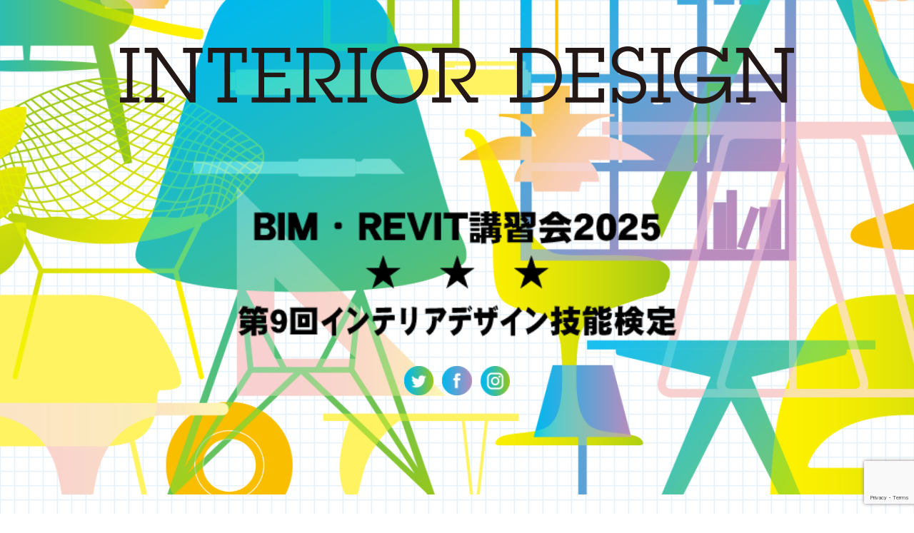

--- FILE ---
content_type: text/html; charset=UTF-8
request_url: https://interiordesigns.jp/news/%E8%87%AA%E7%94%B1%E8%A1%A8%E7%8F%BE%E8%AA%B2%E9%A1%8C%E3%81%AE%E5%AE%9F%E4%BE%8B%E3%82%92%E7%B4%B9%E4%BB%8B%E3%81%97%E3%81%BE%E3%81%99-2
body_size: 32290
content:
<!DOCTYPE html>
<html dir="ltr" lang="ja" prefix="og: https://ogp.me/ns#">
<head>
    <meta charset="UTF-8">
    <link rel="profile" href="http://gmpg.org/xfn/11">
    <link rel="pingback" href="https://interiordesigns.jp/xmlrpc.php">
	<script data-cfasync="false" data-no-defer="1" data-no-minify="1" data-no-optimize="1">var ewww_webp_supported=!1;function check_webp_feature(A,e){var w;e=void 0!==e?e:function(){},ewww_webp_supported?e(ewww_webp_supported):((w=new Image).onload=function(){ewww_webp_supported=0<w.width&&0<w.height,e&&e(ewww_webp_supported)},w.onerror=function(){e&&e(!1)},w.src="data:image/webp;base64,"+{alpha:"UklGRkoAAABXRUJQVlA4WAoAAAAQAAAAAAAAAAAAQUxQSAwAAAARBxAR/Q9ERP8DAABWUDggGAAAABQBAJ0BKgEAAQAAAP4AAA3AAP7mtQAAAA=="}[A])}check_webp_feature("alpha");</script><script data-cfasync="false" data-no-defer="1" data-no-minify="1" data-no-optimize="1">var Arrive=function(c,w){"use strict";if(c.MutationObserver&&"undefined"!=typeof HTMLElement){var r,a=0,u=(r=HTMLElement.prototype.matches||HTMLElement.prototype.webkitMatchesSelector||HTMLElement.prototype.mozMatchesSelector||HTMLElement.prototype.msMatchesSelector,{matchesSelector:function(e,t){return e instanceof HTMLElement&&r.call(e,t)},addMethod:function(e,t,r){var a=e[t];e[t]=function(){return r.length==arguments.length?r.apply(this,arguments):"function"==typeof a?a.apply(this,arguments):void 0}},callCallbacks:function(e,t){t&&t.options.onceOnly&&1==t.firedElems.length&&(e=[e[0]]);for(var r,a=0;r=e[a];a++)r&&r.callback&&r.callback.call(r.elem,r.elem);t&&t.options.onceOnly&&1==t.firedElems.length&&t.me.unbindEventWithSelectorAndCallback.call(t.target,t.selector,t.callback)},checkChildNodesRecursively:function(e,t,r,a){for(var i,n=0;i=e[n];n++)r(i,t,a)&&a.push({callback:t.callback,elem:i}),0<i.childNodes.length&&u.checkChildNodesRecursively(i.childNodes,t,r,a)},mergeArrays:function(e,t){var r,a={};for(r in e)e.hasOwnProperty(r)&&(a[r]=e[r]);for(r in t)t.hasOwnProperty(r)&&(a[r]=t[r]);return a},toElementsArray:function(e){return e=void 0!==e&&("number"!=typeof e.length||e===c)?[e]:e}}),e=(l.prototype.addEvent=function(e,t,r,a){a={target:e,selector:t,options:r,callback:a,firedElems:[]};return this._beforeAdding&&this._beforeAdding(a),this._eventsBucket.push(a),a},l.prototype.removeEvent=function(e){for(var t,r=this._eventsBucket.length-1;t=this._eventsBucket[r];r--)e(t)&&(this._beforeRemoving&&this._beforeRemoving(t),(t=this._eventsBucket.splice(r,1))&&t.length&&(t[0].callback=null))},l.prototype.beforeAdding=function(e){this._beforeAdding=e},l.prototype.beforeRemoving=function(e){this._beforeRemoving=e},l),t=function(i,n){var o=new e,l=this,s={fireOnAttributesModification:!1};return o.beforeAdding(function(t){var e=t.target;e!==c.document&&e!==c||(e=document.getElementsByTagName("html")[0]);var r=new MutationObserver(function(e){n.call(this,e,t)}),a=i(t.options);r.observe(e,a),t.observer=r,t.me=l}),o.beforeRemoving(function(e){e.observer.disconnect()}),this.bindEvent=function(e,t,r){t=u.mergeArrays(s,t);for(var a=u.toElementsArray(this),i=0;i<a.length;i++)o.addEvent(a[i],e,t,r)},this.unbindEvent=function(){var r=u.toElementsArray(this);o.removeEvent(function(e){for(var t=0;t<r.length;t++)if(this===w||e.target===r[t])return!0;return!1})},this.unbindEventWithSelectorOrCallback=function(r){var a=u.toElementsArray(this),i=r,e="function"==typeof r?function(e){for(var t=0;t<a.length;t++)if((this===w||e.target===a[t])&&e.callback===i)return!0;return!1}:function(e){for(var t=0;t<a.length;t++)if((this===w||e.target===a[t])&&e.selector===r)return!0;return!1};o.removeEvent(e)},this.unbindEventWithSelectorAndCallback=function(r,a){var i=u.toElementsArray(this);o.removeEvent(function(e){for(var t=0;t<i.length;t++)if((this===w||e.target===i[t])&&e.selector===r&&e.callback===a)return!0;return!1})},this},i=new function(){var s={fireOnAttributesModification:!1,onceOnly:!1,existing:!1};function n(e,t,r){return!(!u.matchesSelector(e,t.selector)||(e._id===w&&(e._id=a++),-1!=t.firedElems.indexOf(e._id)))&&(t.firedElems.push(e._id),!0)}var c=(i=new t(function(e){var t={attributes:!1,childList:!0,subtree:!0};return e.fireOnAttributesModification&&(t.attributes=!0),t},function(e,i){e.forEach(function(e){var t=e.addedNodes,r=e.target,a=[];null!==t&&0<t.length?u.checkChildNodesRecursively(t,i,n,a):"attributes"===e.type&&n(r,i)&&a.push({callback:i.callback,elem:r}),u.callCallbacks(a,i)})})).bindEvent;return i.bindEvent=function(e,t,r){t=void 0===r?(r=t,s):u.mergeArrays(s,t);var a=u.toElementsArray(this);if(t.existing){for(var i=[],n=0;n<a.length;n++)for(var o=a[n].querySelectorAll(e),l=0;l<o.length;l++)i.push({callback:r,elem:o[l]});if(t.onceOnly&&i.length)return r.call(i[0].elem,i[0].elem);setTimeout(u.callCallbacks,1,i)}c.call(this,e,t,r)},i},o=new function(){var a={};function i(e,t){return u.matchesSelector(e,t.selector)}var n=(o=new t(function(){return{childList:!0,subtree:!0}},function(e,r){e.forEach(function(e){var t=e.removedNodes,e=[];null!==t&&0<t.length&&u.checkChildNodesRecursively(t,r,i,e),u.callCallbacks(e,r)})})).bindEvent;return o.bindEvent=function(e,t,r){t=void 0===r?(r=t,a):u.mergeArrays(a,t),n.call(this,e,t,r)},o};d(HTMLElement.prototype),d(NodeList.prototype),d(HTMLCollection.prototype),d(HTMLDocument.prototype),d(Window.prototype);var n={};return s(i,n,"unbindAllArrive"),s(o,n,"unbindAllLeave"),n}function l(){this._eventsBucket=[],this._beforeAdding=null,this._beforeRemoving=null}function s(e,t,r){u.addMethod(t,r,e.unbindEvent),u.addMethod(t,r,e.unbindEventWithSelectorOrCallback),u.addMethod(t,r,e.unbindEventWithSelectorAndCallback)}function d(e){e.arrive=i.bindEvent,s(i,e,"unbindArrive"),e.leave=o.bindEvent,s(o,e,"unbindLeave")}}(window,void 0),ewww_webp_supported=!1;function check_webp_feature(e,t){var r;ewww_webp_supported?t(ewww_webp_supported):((r=new Image).onload=function(){ewww_webp_supported=0<r.width&&0<r.height,t(ewww_webp_supported)},r.onerror=function(){t(!1)},r.src="data:image/webp;base64,"+{alpha:"UklGRkoAAABXRUJQVlA4WAoAAAAQAAAAAAAAAAAAQUxQSAwAAAARBxAR/Q9ERP8DAABWUDggGAAAABQBAJ0BKgEAAQAAAP4AAA3AAP7mtQAAAA==",animation:"UklGRlIAAABXRUJQVlA4WAoAAAASAAAAAAAAAAAAQU5JTQYAAAD/////AABBTk1GJgAAAAAAAAAAAAAAAAAAAGQAAABWUDhMDQAAAC8AAAAQBxAREYiI/gcA"}[e])}function ewwwLoadImages(e){if(e){for(var t=document.querySelectorAll(".batch-image img, .image-wrapper a, .ngg-pro-masonry-item a, .ngg-galleria-offscreen-seo-wrapper a"),r=0,a=t.length;r<a;r++)ewwwAttr(t[r],"data-src",t[r].getAttribute("data-webp")),ewwwAttr(t[r],"data-thumbnail",t[r].getAttribute("data-webp-thumbnail"));for(var i=document.querySelectorAll("div.woocommerce-product-gallery__image"),r=0,a=i.length;r<a;r++)ewwwAttr(i[r],"data-thumb",i[r].getAttribute("data-webp-thumb"))}for(var n=document.querySelectorAll("video"),r=0,a=n.length;r<a;r++)ewwwAttr(n[r],"poster",e?n[r].getAttribute("data-poster-webp"):n[r].getAttribute("data-poster-image"));for(var o,l=document.querySelectorAll("img.ewww_webp_lazy_load"),r=0,a=l.length;r<a;r++)e&&(ewwwAttr(l[r],"data-lazy-srcset",l[r].getAttribute("data-lazy-srcset-webp")),ewwwAttr(l[r],"data-srcset",l[r].getAttribute("data-srcset-webp")),ewwwAttr(l[r],"data-lazy-src",l[r].getAttribute("data-lazy-src-webp")),ewwwAttr(l[r],"data-src",l[r].getAttribute("data-src-webp")),ewwwAttr(l[r],"data-orig-file",l[r].getAttribute("data-webp-orig-file")),ewwwAttr(l[r],"data-medium-file",l[r].getAttribute("data-webp-medium-file")),ewwwAttr(l[r],"data-large-file",l[r].getAttribute("data-webp-large-file")),null!=(o=l[r].getAttribute("srcset"))&&!1!==o&&o.includes("R0lGOD")&&ewwwAttr(l[r],"src",l[r].getAttribute("data-lazy-src-webp"))),l[r].className=l[r].className.replace(/\bewww_webp_lazy_load\b/,"");for(var s=document.querySelectorAll(".ewww_webp"),r=0,a=s.length;r<a;r++)e?(ewwwAttr(s[r],"srcset",s[r].getAttribute("data-srcset-webp")),ewwwAttr(s[r],"src",s[r].getAttribute("data-src-webp")),ewwwAttr(s[r],"data-orig-file",s[r].getAttribute("data-webp-orig-file")),ewwwAttr(s[r],"data-medium-file",s[r].getAttribute("data-webp-medium-file")),ewwwAttr(s[r],"data-large-file",s[r].getAttribute("data-webp-large-file")),ewwwAttr(s[r],"data-large_image",s[r].getAttribute("data-webp-large_image")),ewwwAttr(s[r],"data-src",s[r].getAttribute("data-webp-src"))):(ewwwAttr(s[r],"srcset",s[r].getAttribute("data-srcset-img")),ewwwAttr(s[r],"src",s[r].getAttribute("data-src-img"))),s[r].className=s[r].className.replace(/\bewww_webp\b/,"ewww_webp_loaded");window.jQuery&&jQuery.fn.isotope&&jQuery.fn.imagesLoaded&&(jQuery(".fusion-posts-container-infinite").imagesLoaded(function(){jQuery(".fusion-posts-container-infinite").hasClass("isotope")&&jQuery(".fusion-posts-container-infinite").isotope()}),jQuery(".fusion-portfolio:not(.fusion-recent-works) .fusion-portfolio-wrapper").imagesLoaded(function(){jQuery(".fusion-portfolio:not(.fusion-recent-works) .fusion-portfolio-wrapper").isotope()}))}function ewwwWebPInit(e){ewwwLoadImages(e),ewwwNggLoadGalleries(e),document.arrive(".ewww_webp",function(){ewwwLoadImages(e)}),document.arrive(".ewww_webp_lazy_load",function(){ewwwLoadImages(e)}),document.arrive("videos",function(){ewwwLoadImages(e)}),"loading"==document.readyState?document.addEventListener("DOMContentLoaded",ewwwJSONParserInit):("undefined"!=typeof galleries&&ewwwNggParseGalleries(e),ewwwWooParseVariations(e))}function ewwwAttr(e,t,r){null!=r&&!1!==r&&e.setAttribute(t,r)}function ewwwJSONParserInit(){"undefined"!=typeof galleries&&check_webp_feature("alpha",ewwwNggParseGalleries),check_webp_feature("alpha",ewwwWooParseVariations)}function ewwwWooParseVariations(e){if(e)for(var t=document.querySelectorAll("form.variations_form"),r=0,a=t.length;r<a;r++){var i=t[r].getAttribute("data-product_variations"),n=!1;try{for(var o in i=JSON.parse(i))void 0!==i[o]&&void 0!==i[o].image&&(void 0!==i[o].image.src_webp&&(i[o].image.src=i[o].image.src_webp,n=!0),void 0!==i[o].image.srcset_webp&&(i[o].image.srcset=i[o].image.srcset_webp,n=!0),void 0!==i[o].image.full_src_webp&&(i[o].image.full_src=i[o].image.full_src_webp,n=!0),void 0!==i[o].image.gallery_thumbnail_src_webp&&(i[o].image.gallery_thumbnail_src=i[o].image.gallery_thumbnail_src_webp,n=!0),void 0!==i[o].image.thumb_src_webp&&(i[o].image.thumb_src=i[o].image.thumb_src_webp,n=!0));n&&ewwwAttr(t[r],"data-product_variations",JSON.stringify(i))}catch(e){}}}function ewwwNggParseGalleries(e){if(e)for(var t in galleries){var r=galleries[t];galleries[t].images_list=ewwwNggParseImageList(r.images_list)}}function ewwwNggLoadGalleries(e){e&&document.addEventListener("ngg.galleria.themeadded",function(e,t){window.ngg_galleria._create_backup=window.ngg_galleria.create,window.ngg_galleria.create=function(e,t){var r=$(e).data("id");return galleries["gallery_"+r].images_list=ewwwNggParseImageList(galleries["gallery_"+r].images_list),window.ngg_galleria._create_backup(e,t)}})}function ewwwNggParseImageList(e){for(var t in e){var r=e[t];if(void 0!==r["image-webp"]&&(e[t].image=r["image-webp"],delete e[t]["image-webp"]),void 0!==r["thumb-webp"]&&(e[t].thumb=r["thumb-webp"],delete e[t]["thumb-webp"]),void 0!==r.full_image_webp&&(e[t].full_image=r.full_image_webp,delete e[t].full_image_webp),void 0!==r.srcsets)for(var a in r.srcsets)nggSrcset=r.srcsets[a],void 0!==r.srcsets[a+"-webp"]&&(e[t].srcsets[a]=r.srcsets[a+"-webp"],delete e[t].srcsets[a+"-webp"]);if(void 0!==r.full_srcsets)for(var i in r.full_srcsets)nggFSrcset=r.full_srcsets[i],void 0!==r.full_srcsets[i+"-webp"]&&(e[t].full_srcsets[i]=r.full_srcsets[i+"-webp"],delete e[t].full_srcsets[i+"-webp"])}return e}check_webp_feature("alpha",ewwwWebPInit);</script><title>自由表現課題の実例を紹介します - BIM REVIT 講習</title>

		<!-- All in One SEO 4.8.7 - aioseo.com -->
	<meta name="description" content="第４回検定の自由表現のテーマは『おいしい器』でした。 その一例を、受験者の了解を得て掲載させていただきます。今" />
	<meta name="robots" content="max-image-preview:large" />
	<meta name="author" content="interiordesign"/>
	<link rel="canonical" href="https://interiordesigns.jp/news/%e8%87%aa%e7%94%b1%e8%a1%a8%e7%8f%be%e8%aa%b2%e9%a1%8c%e3%81%ae%e5%ae%9f%e4%be%8b%e3%82%92%e7%b4%b9%e4%bb%8b%e3%81%97%e3%81%be%e3%81%99-2" />
	<meta name="generator" content="All in One SEO (AIOSEO) 4.8.7" />
		<meta property="og:locale" content="ja_JP" />
		<meta property="og:site_name" content="BIM REVIT 講習 - BIM REVIT 講習" />
		<meta property="og:type" content="article" />
		<meta property="og:title" content="自由表現課題の実例を紹介します - BIM REVIT 講習" />
		<meta property="og:description" content="第４回検定の自由表現のテーマは『おいしい器』でした。 その一例を、受験者の了解を得て掲載させていただきます。今" />
		<meta property="og:url" content="https://interiordesigns.jp/news/%e8%87%aa%e7%94%b1%e8%a1%a8%e7%8f%be%e8%aa%b2%e9%a1%8c%e3%81%ae%e5%ae%9f%e4%be%8b%e3%82%92%e7%b4%b9%e4%bb%8b%e3%81%97%e3%81%be%e3%81%99-2" />
		<meta property="article:published_time" content="2021-03-29T03:38:08+00:00" />
		<meta property="article:modified_time" content="2021-03-29T03:38:08+00:00" />
		<meta name="twitter:card" content="summary" />
		<meta name="twitter:title" content="自由表現課題の実例を紹介します - BIM REVIT 講習" />
		<meta name="twitter:description" content="第４回検定の自由表現のテーマは『おいしい器』でした。 その一例を、受験者の了解を得て掲載させていただきます。今" />
		<script type="application/ld+json" class="aioseo-schema">
			{"@context":"https:\/\/schema.org","@graph":[{"@type":"BlogPosting","@id":"https:\/\/interiordesigns.jp\/news\/%e8%87%aa%e7%94%b1%e8%a1%a8%e7%8f%be%e8%aa%b2%e9%a1%8c%e3%81%ae%e5%ae%9f%e4%be%8b%e3%82%92%e7%b4%b9%e4%bb%8b%e3%81%97%e3%81%be%e3%81%99-2#blogposting","name":"\u81ea\u7531\u8868\u73fe\u8ab2\u984c\u306e\u5b9f\u4f8b\u3092\u7d39\u4ecb\u3057\u307e\u3059 - BIM REVIT \u8b1b\u7fd2","headline":"\u81ea\u7531\u8868\u73fe\u8ab2\u984c\u306e\u5b9f\u4f8b\u3092\u7d39\u4ecb\u3057\u307e\u3059","author":{"@id":"https:\/\/interiordesigns.jp\/author\/admin_m#author"},"publisher":{"@id":"https:\/\/interiordesigns.jp\/#organization"},"image":{"@type":"ImageObject","url":"https:\/\/interiordesigns.jp\/wp-content\/uploads\/2021\/03\/Y_K.jpg","@id":"https:\/\/interiordesigns.jp\/news\/%e8%87%aa%e7%94%b1%e8%a1%a8%e7%8f%be%e8%aa%b2%e9%a1%8c%e3%81%ae%e5%ae%9f%e4%be%8b%e3%82%92%e7%b4%b9%e4%bb%8b%e3%81%97%e3%81%be%e3%81%99-2\/#articleImage"},"datePublished":"2021-03-29T12:38:08+09:00","dateModified":"2021-03-29T12:38:08+09:00","inLanguage":"ja","mainEntityOfPage":{"@id":"https:\/\/interiordesigns.jp\/news\/%e8%87%aa%e7%94%b1%e8%a1%a8%e7%8f%be%e8%aa%b2%e9%a1%8c%e3%81%ae%e5%ae%9f%e4%be%8b%e3%82%92%e7%b4%b9%e4%bb%8b%e3%81%97%e3%81%be%e3%81%99-2#webpage"},"isPartOf":{"@id":"https:\/\/interiordesigns.jp\/news\/%e8%87%aa%e7%94%b1%e8%a1%a8%e7%8f%be%e8%aa%b2%e9%a1%8c%e3%81%ae%e5%ae%9f%e4%be%8b%e3%82%92%e7%b4%b9%e4%bb%8b%e3%81%97%e3%81%be%e3%81%99-2#webpage"},"articleSection":"\uff29\uff24\u691c\u5b9a"},{"@type":"BreadcrumbList","@id":"https:\/\/interiordesigns.jp\/news\/%e8%87%aa%e7%94%b1%e8%a1%a8%e7%8f%be%e8%aa%b2%e9%a1%8c%e3%81%ae%e5%ae%9f%e4%be%8b%e3%82%92%e7%b4%b9%e4%bb%8b%e3%81%97%e3%81%be%e3%81%99-2#breadcrumblist","itemListElement":[{"@type":"ListItem","@id":"https:\/\/interiordesigns.jp#listItem","position":1,"name":"\u30db\u30fc\u30e0","item":"https:\/\/interiordesigns.jp","nextItem":{"@type":"ListItem","@id":"https:\/\/interiordesigns.jp\/category\/news#listItem","name":"\uff29\uff24\u691c\u5b9a"}},{"@type":"ListItem","@id":"https:\/\/interiordesigns.jp\/category\/news#listItem","position":2,"name":"\uff29\uff24\u691c\u5b9a","item":"https:\/\/interiordesigns.jp\/category\/news","nextItem":{"@type":"ListItem","@id":"https:\/\/interiordesigns.jp\/news\/%e8%87%aa%e7%94%b1%e8%a1%a8%e7%8f%be%e8%aa%b2%e9%a1%8c%e3%81%ae%e5%ae%9f%e4%be%8b%e3%82%92%e7%b4%b9%e4%bb%8b%e3%81%97%e3%81%be%e3%81%99-2#listItem","name":"\u81ea\u7531\u8868\u73fe\u8ab2\u984c\u306e\u5b9f\u4f8b\u3092\u7d39\u4ecb\u3057\u307e\u3059"},"previousItem":{"@type":"ListItem","@id":"https:\/\/interiordesigns.jp#listItem","name":"\u30db\u30fc\u30e0"}},{"@type":"ListItem","@id":"https:\/\/interiordesigns.jp\/news\/%e8%87%aa%e7%94%b1%e8%a1%a8%e7%8f%be%e8%aa%b2%e9%a1%8c%e3%81%ae%e5%ae%9f%e4%be%8b%e3%82%92%e7%b4%b9%e4%bb%8b%e3%81%97%e3%81%be%e3%81%99-2#listItem","position":3,"name":"\u81ea\u7531\u8868\u73fe\u8ab2\u984c\u306e\u5b9f\u4f8b\u3092\u7d39\u4ecb\u3057\u307e\u3059","previousItem":{"@type":"ListItem","@id":"https:\/\/interiordesigns.jp\/category\/news#listItem","name":"\uff29\uff24\u691c\u5b9a"}}]},{"@type":"Organization","@id":"https:\/\/interiordesigns.jp\/#organization","name":"\u65e5\u672c\u5ba4\u5185\u610f\u5320\u5354\u4f1a","description":"BIM REVIT \u8b1b\u7fd2","url":"https:\/\/interiordesigns.jp\/"},{"@type":"Person","@id":"https:\/\/interiordesigns.jp\/author\/admin_m#author","url":"https:\/\/interiordesigns.jp\/author\/admin_m","name":"interiordesign","image":{"@type":"ImageObject","@id":"https:\/\/interiordesigns.jp\/news\/%e8%87%aa%e7%94%b1%e8%a1%a8%e7%8f%be%e8%aa%b2%e9%a1%8c%e3%81%ae%e5%ae%9f%e4%be%8b%e3%82%92%e7%b4%b9%e4%bb%8b%e3%81%97%e3%81%be%e3%81%99-2#authorImage","url":"https:\/\/secure.gravatar.com\/avatar\/f0f694155c11b7653452926761c495ef04f73151d99fdfab1047ca4d2fd3925b?s=96&d=mm&r=g","width":96,"height":96,"caption":"interiordesign"}},{"@type":"WebPage","@id":"https:\/\/interiordesigns.jp\/news\/%e8%87%aa%e7%94%b1%e8%a1%a8%e7%8f%be%e8%aa%b2%e9%a1%8c%e3%81%ae%e5%ae%9f%e4%be%8b%e3%82%92%e7%b4%b9%e4%bb%8b%e3%81%97%e3%81%be%e3%81%99-2#webpage","url":"https:\/\/interiordesigns.jp\/news\/%e8%87%aa%e7%94%b1%e8%a1%a8%e7%8f%be%e8%aa%b2%e9%a1%8c%e3%81%ae%e5%ae%9f%e4%be%8b%e3%82%92%e7%b4%b9%e4%bb%8b%e3%81%97%e3%81%be%e3%81%99-2","name":"\u81ea\u7531\u8868\u73fe\u8ab2\u984c\u306e\u5b9f\u4f8b\u3092\u7d39\u4ecb\u3057\u307e\u3059 - BIM REVIT \u8b1b\u7fd2","description":"\u7b2c\uff14\u56de\u691c\u5b9a\u306e\u81ea\u7531\u8868\u73fe\u306e\u30c6\u30fc\u30de\u306f\u300e\u304a\u3044\u3057\u3044\u5668\u300f\u3067\u3057\u305f\u3002 \u305d\u306e\u4e00\u4f8b\u3092\u3001\u53d7\u9a13\u8005\u306e\u4e86\u89e3\u3092\u5f97\u3066\u63b2\u8f09\u3055\u305b\u3066\u3044\u305f\u3060\u304d\u307e\u3059\u3002\u4eca","inLanguage":"ja","isPartOf":{"@id":"https:\/\/interiordesigns.jp\/#website"},"breadcrumb":{"@id":"https:\/\/interiordesigns.jp\/news\/%e8%87%aa%e7%94%b1%e8%a1%a8%e7%8f%be%e8%aa%b2%e9%a1%8c%e3%81%ae%e5%ae%9f%e4%be%8b%e3%82%92%e7%b4%b9%e4%bb%8b%e3%81%97%e3%81%be%e3%81%99-2#breadcrumblist"},"author":{"@id":"https:\/\/interiordesigns.jp\/author\/admin_m#author"},"creator":{"@id":"https:\/\/interiordesigns.jp\/author\/admin_m#author"},"datePublished":"2021-03-29T12:38:08+09:00","dateModified":"2021-03-29T12:38:08+09:00"},{"@type":"WebSite","@id":"https:\/\/interiordesigns.jp\/#website","url":"https:\/\/interiordesigns.jp\/","name":"Template","description":"BIM REVIT \u8b1b\u7fd2","inLanguage":"ja","publisher":{"@id":"https:\/\/interiordesigns.jp\/#organization"}}]}
		</script>
		<!-- All in One SEO -->

<meta name="viewport" content="width=device-width, initial-scale=1"><link rel='dns-prefetch' href='//www.googletagmanager.com' />
<link rel='dns-prefetch' href='//fonts.googleapis.com' />
<link rel='dns-prefetch' href='//fonts.bunny.net' />
<link rel="alternate" type="application/rss+xml" title="BIM REVIT 講習 &raquo; フィード" href="https://interiordesigns.jp/feed" />
<link rel="alternate" type="application/rss+xml" title="BIM REVIT 講習 &raquo; コメントフィード" href="https://interiordesigns.jp/comments/feed" />
<link rel="alternate" title="oEmbed (JSON)" type="application/json+oembed" href="https://interiordesigns.jp/wp-json/oembed/1.0/embed?url=https%3A%2F%2Finteriordesigns.jp%2Fnews%2F%25e8%2587%25aa%25e7%2594%25b1%25e8%25a1%25a8%25e7%258f%25be%25e8%25aa%25b2%25e9%25a1%258c%25e3%2581%25ae%25e5%25ae%259f%25e4%25be%258b%25e3%2582%2592%25e7%25b4%25b9%25e4%25bb%258b%25e3%2581%2597%25e3%2581%25be%25e3%2581%2599-2" />
<link rel="alternate" title="oEmbed (XML)" type="text/xml+oembed" href="https://interiordesigns.jp/wp-json/oembed/1.0/embed?url=https%3A%2F%2Finteriordesigns.jp%2Fnews%2F%25e8%2587%25aa%25e7%2594%25b1%25e8%25a1%25a8%25e7%258f%25be%25e8%25aa%25b2%25e9%25a1%258c%25e3%2581%25ae%25e5%25ae%259f%25e4%25be%258b%25e3%2582%2592%25e7%25b4%25b9%25e4%25bb%258b%25e3%2581%2597%25e3%2581%25be%25e3%2581%2599-2&#038;format=xml" />
<style id='wp-img-auto-sizes-contain-inline-css'>
img:is([sizes=auto i],[sizes^="auto," i]){contain-intrinsic-size:3000px 1500px}
/*# sourceURL=wp-img-auto-sizes-contain-inline-css */
</style>
<style id='wp-emoji-styles-inline-css'>

	img.wp-smiley, img.emoji {
		display: inline !important;
		border: none !important;
		box-shadow: none !important;
		height: 1em !important;
		width: 1em !important;
		margin: 0 0.07em !important;
		vertical-align: -0.1em !important;
		background: none !important;
		padding: 0 !important;
	}
/*# sourceURL=wp-emoji-styles-inline-css */
</style>
<style id='wp-block-library-inline-css'>
:root{--wp-block-synced-color:#7a00df;--wp-block-synced-color--rgb:122,0,223;--wp-bound-block-color:var(--wp-block-synced-color);--wp-editor-canvas-background:#ddd;--wp-admin-theme-color:#007cba;--wp-admin-theme-color--rgb:0,124,186;--wp-admin-theme-color-darker-10:#006ba1;--wp-admin-theme-color-darker-10--rgb:0,107,160.5;--wp-admin-theme-color-darker-20:#005a87;--wp-admin-theme-color-darker-20--rgb:0,90,135;--wp-admin-border-width-focus:2px}@media (min-resolution:192dpi){:root{--wp-admin-border-width-focus:1.5px}}.wp-element-button{cursor:pointer}:root .has-very-light-gray-background-color{background-color:#eee}:root .has-very-dark-gray-background-color{background-color:#313131}:root .has-very-light-gray-color{color:#eee}:root .has-very-dark-gray-color{color:#313131}:root .has-vivid-green-cyan-to-vivid-cyan-blue-gradient-background{background:linear-gradient(135deg,#00d084,#0693e3)}:root .has-purple-crush-gradient-background{background:linear-gradient(135deg,#34e2e4,#4721fb 50%,#ab1dfe)}:root .has-hazy-dawn-gradient-background{background:linear-gradient(135deg,#faaca8,#dad0ec)}:root .has-subdued-olive-gradient-background{background:linear-gradient(135deg,#fafae1,#67a671)}:root .has-atomic-cream-gradient-background{background:linear-gradient(135deg,#fdd79a,#004a59)}:root .has-nightshade-gradient-background{background:linear-gradient(135deg,#330968,#31cdcf)}:root .has-midnight-gradient-background{background:linear-gradient(135deg,#020381,#2874fc)}:root{--wp--preset--font-size--normal:16px;--wp--preset--font-size--huge:42px}.has-regular-font-size{font-size:1em}.has-larger-font-size{font-size:2.625em}.has-normal-font-size{font-size:var(--wp--preset--font-size--normal)}.has-huge-font-size{font-size:var(--wp--preset--font-size--huge)}.has-text-align-center{text-align:center}.has-text-align-left{text-align:left}.has-text-align-right{text-align:right}.has-fit-text{white-space:nowrap!important}#end-resizable-editor-section{display:none}.aligncenter{clear:both}.items-justified-left{justify-content:flex-start}.items-justified-center{justify-content:center}.items-justified-right{justify-content:flex-end}.items-justified-space-between{justify-content:space-between}.screen-reader-text{border:0;clip-path:inset(50%);height:1px;margin:-1px;overflow:hidden;padding:0;position:absolute;width:1px;word-wrap:normal!important}.screen-reader-text:focus{background-color:#ddd;clip-path:none;color:#444;display:block;font-size:1em;height:auto;left:5px;line-height:normal;padding:15px 23px 14px;text-decoration:none;top:5px;width:auto;z-index:100000}html :where(.has-border-color){border-style:solid}html :where([style*=border-top-color]){border-top-style:solid}html :where([style*=border-right-color]){border-right-style:solid}html :where([style*=border-bottom-color]){border-bottom-style:solid}html :where([style*=border-left-color]){border-left-style:solid}html :where([style*=border-width]){border-style:solid}html :where([style*=border-top-width]){border-top-style:solid}html :where([style*=border-right-width]){border-right-style:solid}html :where([style*=border-bottom-width]){border-bottom-style:solid}html :where([style*=border-left-width]){border-left-style:solid}html :where(img[class*=wp-image-]){height:auto;max-width:100%}:where(figure){margin:0 0 1em}html :where(.is-position-sticky){--wp-admin--admin-bar--position-offset:var(--wp-admin--admin-bar--height,0px)}@media screen and (max-width:600px){html :where(.is-position-sticky){--wp-admin--admin-bar--position-offset:0px}}

/*# sourceURL=wp-block-library-inline-css */
</style><style id='global-styles-inline-css'>
:root{--wp--preset--aspect-ratio--square: 1;--wp--preset--aspect-ratio--4-3: 4/3;--wp--preset--aspect-ratio--3-4: 3/4;--wp--preset--aspect-ratio--3-2: 3/2;--wp--preset--aspect-ratio--2-3: 2/3;--wp--preset--aspect-ratio--16-9: 16/9;--wp--preset--aspect-ratio--9-16: 9/16;--wp--preset--color--black: #000000;--wp--preset--color--cyan-bluish-gray: #abb8c3;--wp--preset--color--white: #ffffff;--wp--preset--color--pale-pink: #f78da7;--wp--preset--color--vivid-red: #cf2e2e;--wp--preset--color--luminous-vivid-orange: #ff6900;--wp--preset--color--luminous-vivid-amber: #fcb900;--wp--preset--color--light-green-cyan: #7bdcb5;--wp--preset--color--vivid-green-cyan: #00d084;--wp--preset--color--pale-cyan-blue: #8ed1fc;--wp--preset--color--vivid-cyan-blue: #0693e3;--wp--preset--color--vivid-purple: #9b51e0;--wp--preset--gradient--vivid-cyan-blue-to-vivid-purple: linear-gradient(135deg,rgb(6,147,227) 0%,rgb(155,81,224) 100%);--wp--preset--gradient--light-green-cyan-to-vivid-green-cyan: linear-gradient(135deg,rgb(122,220,180) 0%,rgb(0,208,130) 100%);--wp--preset--gradient--luminous-vivid-amber-to-luminous-vivid-orange: linear-gradient(135deg,rgb(252,185,0) 0%,rgb(255,105,0) 100%);--wp--preset--gradient--luminous-vivid-orange-to-vivid-red: linear-gradient(135deg,rgb(255,105,0) 0%,rgb(207,46,46) 100%);--wp--preset--gradient--very-light-gray-to-cyan-bluish-gray: linear-gradient(135deg,rgb(238,238,238) 0%,rgb(169,184,195) 100%);--wp--preset--gradient--cool-to-warm-spectrum: linear-gradient(135deg,rgb(74,234,220) 0%,rgb(151,120,209) 20%,rgb(207,42,186) 40%,rgb(238,44,130) 60%,rgb(251,105,98) 80%,rgb(254,248,76) 100%);--wp--preset--gradient--blush-light-purple: linear-gradient(135deg,rgb(255,206,236) 0%,rgb(152,150,240) 100%);--wp--preset--gradient--blush-bordeaux: linear-gradient(135deg,rgb(254,205,165) 0%,rgb(254,45,45) 50%,rgb(107,0,62) 100%);--wp--preset--gradient--luminous-dusk: linear-gradient(135deg,rgb(255,203,112) 0%,rgb(199,81,192) 50%,rgb(65,88,208) 100%);--wp--preset--gradient--pale-ocean: linear-gradient(135deg,rgb(255,245,203) 0%,rgb(182,227,212) 50%,rgb(51,167,181) 100%);--wp--preset--gradient--electric-grass: linear-gradient(135deg,rgb(202,248,128) 0%,rgb(113,206,126) 100%);--wp--preset--gradient--midnight: linear-gradient(135deg,rgb(2,3,129) 0%,rgb(40,116,252) 100%);--wp--preset--font-size--small: 13px;--wp--preset--font-size--medium: 20px;--wp--preset--font-size--large: 36px;--wp--preset--font-size--x-large: 42px;--wp--preset--spacing--20: 0.44rem;--wp--preset--spacing--30: 0.67rem;--wp--preset--spacing--40: 1rem;--wp--preset--spacing--50: 1.5rem;--wp--preset--spacing--60: 2.25rem;--wp--preset--spacing--70: 3.38rem;--wp--preset--spacing--80: 5.06rem;--wp--preset--shadow--natural: 6px 6px 9px rgba(0, 0, 0, 0.2);--wp--preset--shadow--deep: 12px 12px 50px rgba(0, 0, 0, 0.4);--wp--preset--shadow--sharp: 6px 6px 0px rgba(0, 0, 0, 0.2);--wp--preset--shadow--outlined: 6px 6px 0px -3px rgb(255, 255, 255), 6px 6px rgb(0, 0, 0);--wp--preset--shadow--crisp: 6px 6px 0px rgb(0, 0, 0);}:where(.is-layout-flex){gap: 0.5em;}:where(.is-layout-grid){gap: 0.5em;}body .is-layout-flex{display: flex;}.is-layout-flex{flex-wrap: wrap;align-items: center;}.is-layout-flex > :is(*, div){margin: 0;}body .is-layout-grid{display: grid;}.is-layout-grid > :is(*, div){margin: 0;}:where(.wp-block-columns.is-layout-flex){gap: 2em;}:where(.wp-block-columns.is-layout-grid){gap: 2em;}:where(.wp-block-post-template.is-layout-flex){gap: 1.25em;}:where(.wp-block-post-template.is-layout-grid){gap: 1.25em;}.has-black-color{color: var(--wp--preset--color--black) !important;}.has-cyan-bluish-gray-color{color: var(--wp--preset--color--cyan-bluish-gray) !important;}.has-white-color{color: var(--wp--preset--color--white) !important;}.has-pale-pink-color{color: var(--wp--preset--color--pale-pink) !important;}.has-vivid-red-color{color: var(--wp--preset--color--vivid-red) !important;}.has-luminous-vivid-orange-color{color: var(--wp--preset--color--luminous-vivid-orange) !important;}.has-luminous-vivid-amber-color{color: var(--wp--preset--color--luminous-vivid-amber) !important;}.has-light-green-cyan-color{color: var(--wp--preset--color--light-green-cyan) !important;}.has-vivid-green-cyan-color{color: var(--wp--preset--color--vivid-green-cyan) !important;}.has-pale-cyan-blue-color{color: var(--wp--preset--color--pale-cyan-blue) !important;}.has-vivid-cyan-blue-color{color: var(--wp--preset--color--vivid-cyan-blue) !important;}.has-vivid-purple-color{color: var(--wp--preset--color--vivid-purple) !important;}.has-black-background-color{background-color: var(--wp--preset--color--black) !important;}.has-cyan-bluish-gray-background-color{background-color: var(--wp--preset--color--cyan-bluish-gray) !important;}.has-white-background-color{background-color: var(--wp--preset--color--white) !important;}.has-pale-pink-background-color{background-color: var(--wp--preset--color--pale-pink) !important;}.has-vivid-red-background-color{background-color: var(--wp--preset--color--vivid-red) !important;}.has-luminous-vivid-orange-background-color{background-color: var(--wp--preset--color--luminous-vivid-orange) !important;}.has-luminous-vivid-amber-background-color{background-color: var(--wp--preset--color--luminous-vivid-amber) !important;}.has-light-green-cyan-background-color{background-color: var(--wp--preset--color--light-green-cyan) !important;}.has-vivid-green-cyan-background-color{background-color: var(--wp--preset--color--vivid-green-cyan) !important;}.has-pale-cyan-blue-background-color{background-color: var(--wp--preset--color--pale-cyan-blue) !important;}.has-vivid-cyan-blue-background-color{background-color: var(--wp--preset--color--vivid-cyan-blue) !important;}.has-vivid-purple-background-color{background-color: var(--wp--preset--color--vivid-purple) !important;}.has-black-border-color{border-color: var(--wp--preset--color--black) !important;}.has-cyan-bluish-gray-border-color{border-color: var(--wp--preset--color--cyan-bluish-gray) !important;}.has-white-border-color{border-color: var(--wp--preset--color--white) !important;}.has-pale-pink-border-color{border-color: var(--wp--preset--color--pale-pink) !important;}.has-vivid-red-border-color{border-color: var(--wp--preset--color--vivid-red) !important;}.has-luminous-vivid-orange-border-color{border-color: var(--wp--preset--color--luminous-vivid-orange) !important;}.has-luminous-vivid-amber-border-color{border-color: var(--wp--preset--color--luminous-vivid-amber) !important;}.has-light-green-cyan-border-color{border-color: var(--wp--preset--color--light-green-cyan) !important;}.has-vivid-green-cyan-border-color{border-color: var(--wp--preset--color--vivid-green-cyan) !important;}.has-pale-cyan-blue-border-color{border-color: var(--wp--preset--color--pale-cyan-blue) !important;}.has-vivid-cyan-blue-border-color{border-color: var(--wp--preset--color--vivid-cyan-blue) !important;}.has-vivid-purple-border-color{border-color: var(--wp--preset--color--vivid-purple) !important;}.has-vivid-cyan-blue-to-vivid-purple-gradient-background{background: var(--wp--preset--gradient--vivid-cyan-blue-to-vivid-purple) !important;}.has-light-green-cyan-to-vivid-green-cyan-gradient-background{background: var(--wp--preset--gradient--light-green-cyan-to-vivid-green-cyan) !important;}.has-luminous-vivid-amber-to-luminous-vivid-orange-gradient-background{background: var(--wp--preset--gradient--luminous-vivid-amber-to-luminous-vivid-orange) !important;}.has-luminous-vivid-orange-to-vivid-red-gradient-background{background: var(--wp--preset--gradient--luminous-vivid-orange-to-vivid-red) !important;}.has-very-light-gray-to-cyan-bluish-gray-gradient-background{background: var(--wp--preset--gradient--very-light-gray-to-cyan-bluish-gray) !important;}.has-cool-to-warm-spectrum-gradient-background{background: var(--wp--preset--gradient--cool-to-warm-spectrum) !important;}.has-blush-light-purple-gradient-background{background: var(--wp--preset--gradient--blush-light-purple) !important;}.has-blush-bordeaux-gradient-background{background: var(--wp--preset--gradient--blush-bordeaux) !important;}.has-luminous-dusk-gradient-background{background: var(--wp--preset--gradient--luminous-dusk) !important;}.has-pale-ocean-gradient-background{background: var(--wp--preset--gradient--pale-ocean) !important;}.has-electric-grass-gradient-background{background: var(--wp--preset--gradient--electric-grass) !important;}.has-midnight-gradient-background{background: var(--wp--preset--gradient--midnight) !important;}.has-small-font-size{font-size: var(--wp--preset--font-size--small) !important;}.has-medium-font-size{font-size: var(--wp--preset--font-size--medium) !important;}.has-large-font-size{font-size: var(--wp--preset--font-size--large) !important;}.has-x-large-font-size{font-size: var(--wp--preset--font-size--x-large) !important;}
/*# sourceURL=global-styles-inline-css */
</style>

<style id='classic-theme-styles-inline-css'>
/*! This file is auto-generated */
.wp-block-button__link{color:#fff;background-color:#32373c;border-radius:9999px;box-shadow:none;text-decoration:none;padding:calc(.667em + 2px) calc(1.333em + 2px);font-size:1.125em}.wp-block-file__button{background:#32373c;color:#fff;text-decoration:none}
/*# sourceURL=/wp-includes/css/classic-themes.min.css */
</style>
<link rel='stylesheet' id='contact-form-7-css' href='https://interiordesigns.jp/wp-content/plugins/contact-form-7/includes/css/styles.css?ver=6.1.2' media='all' />
<link rel='stylesheet' id='oceanwp-style-css' href='https://interiordesigns.jp/wp-content/themes/oceanwp/assets/css/style.min.css?ver=1.0' media='all' />
<link rel='stylesheet' id='child-style-css' href='https://interiordesigns.jp/wp-content/themes/oceanwp-child-theme-master/style.css?ver=6.9' media='all' />
<link rel='stylesheet' id='font-awesome-css' href='https://interiordesigns.jp/wp-content/themes/oceanwp/assets/fonts/fontawesome/css/all.min.css?ver=6.7.2' media='all' />
<link rel='stylesheet' id='simple-line-icons-css' href='https://interiordesigns.jp/wp-content/themes/oceanwp/assets/css/third/simple-line-icons.min.css?ver=2.4.0' media='all' />
<link rel='stylesheet' id='oceanwp-google-font-open-sans-css' href='//fonts.googleapis.com/css?family=Open+Sans%3A100%2C200%2C300%2C400%2C500%2C600%2C700%2C800%2C900%2C100i%2C200i%2C300i%2C400i%2C500i%2C600i%2C700i%2C800i%2C900i&#038;subset=latin&#038;display=swap&#038;ver=6.9' media='all' />
<link rel='stylesheet' id='oe-widgets-style-css' href='https://interiordesigns.jp/wp-content/plugins/ocean-extra/assets/css/widgets.css?ver=6.9' media='all' />
<link rel='stylesheet' id='brizy-asset-google-10-css'  class="brz-link brz-link-google" type="text/css" href='https://fonts.bunny.net/css?family=Lato%3A100%2C100italic%2C300%2C300italic%2Cregular%2Citalic%2C700%2C700italic%2C900%2C900italic%7CNoto+Sans%3Aregular%2Citalic%2C700%2C700italic%7COverpass%3A100%2C100italic%2C200%2C200italic%2C300%2C300italic%2Cregular%2Citalic%2C600%2C600italic%2C700%2C700italic%2C800%2C800italic%2C900%2C900italic&#038;subset=arabic%2Cbengali%2Ccyrillic%2Ccyrillic-ext%2Cdevanagari%2Cgreek%2Cgreek-ext%2Cgujarati%2Chebrew%2Ckhmer%2Ckorean%2Clatin-ext%2Ctamil%2Ctelugu%2Cthai%2Cvietnamese&#038;display=swap&#038;ver=333-wp' media='all' />
<link rel='stylesheet' id='brizy-asset-group-1_2-21-css'  class="brz-link brz-link-preview-lib-pro" data-brz-group="group-1_2" href='https://interiordesigns.jp/wp-content/plugins/brizy-pro/public/editor-build/prod/css/group-1_2-pro.min.css?ver=206-wp' media='all' />
<link rel='stylesheet' id='brizy-asset-main-30-css'  class="brz-link brz-link-preview-pro" href='https://interiordesigns.jp/wp-content/plugins/brizy-pro/public/editor-build/prod/css/preview.pro.min.css?ver=206-wp' media='all' />
<style id='inline-handle-e00da03b685a0dd18fb6a08af0923de0-inline-css'>


.brz .brz-cp-color1, .brz .brz-bcp-color1{color: rgb(var(--brz-global-color1));} .brz .brz-bgp-color1{background-color: rgb(var(--brz-global-color1));}.brz .brz-cp-color2, .brz .brz-bcp-color2{color: rgb(var(--brz-global-color2));} .brz .brz-bgp-color2{background-color: rgb(var(--brz-global-color2));}.brz .brz-cp-color3, .brz .brz-bcp-color3{color: rgb(var(--brz-global-color3));} .brz .brz-bgp-color3{background-color: rgb(var(--brz-global-color3));}.brz .brz-cp-color4, .brz .brz-bcp-color4{color: rgb(var(--brz-global-color4));} .brz .brz-bgp-color4{background-color: rgb(var(--brz-global-color4));}.brz .brz-cp-color5, .brz .brz-bcp-color5{color: rgb(var(--brz-global-color5));} .brz .brz-bgp-color5{background-color: rgb(var(--brz-global-color5));}.brz .brz-cp-color6, .brz .brz-bcp-color6{color: rgb(var(--brz-global-color6));} .brz .brz-bgp-color6{background-color: rgb(var(--brz-global-color6));}.brz .brz-cp-color7, .brz .brz-bcp-color7{color: rgb(var(--brz-global-color7));} .brz .brz-bgp-color7{background-color: rgb(var(--brz-global-color7));}.brz .brz-cp-color8, .brz .brz-bcp-color8{color: rgb(var(--brz-global-color8));} .brz .brz-bgp-color8{background-color: rgb(var(--brz-global-color8));}:root{--brz-global-color1:122, 195, 31;--brz-global-color2:22, 22, 22;--brz-global-color3:132, 199, 55;--brz-global-color4:212, 223, 169;--brz-global-color5:110, 158, 231;--brz-global-color6:235, 235, 235;--brz-global-color7:0, 0, 0;--brz-global-color8:255, 255, 255;}:root{--brz-paragraphfontfamily:'Noto Sans', sans-serif;--brz-paragraphfontsize:17px;--brz-paragraphfontsizesuffix:px;--brz-paragraphfontweight:400;--brz-paragraphletterspacing:0.3px;--brz-paragraphlineheight:1.7;--brz-paragraphfontvariation:"wght" 400, "wdth" 100, "SOFT" 0;--brz-paragraphtabletfontsize:17px;--brz-paragraphtabletfontweight:400;--brz-paragraphtabletletterspacing:0px;--brz-paragraphtabletlineheight:1.6;--brz-paragraphtabletfontvariation:"wght" 400, "wdth" 100, "SOFT" 0;--brz-paragraphmobilefontsize:17px;--brz-paragraphmobilefontweight:400;--brz-paragraphmobileletterspacing:0px;--brz-paragraphmobilelineheight:1.6;--brz-paragraphmobilefontvariation:"wght" 400, "wdth" 100, "SOFT" 0;--brz-paragraphstoryfontsize:3.91%;--brz-paragraphbold:400;--brz-paragraphitalic:inherit;--brz-paragraphtextdecoration:inherit;--brz-paragraphtexttransform:inherit;--brz-paragraphtabletbold:400;--brz-paragraphtabletitalic:inherit;--brz-paragraphtablettextdecoration:inherit;--brz-paragraphtablettexttransform:inherit;--brz-paragraphmobilebold:400;--brz-paragraphmobileitalic:inherit;--brz-paragraphmobiletextdecoration:inherit;--brz-paragraphmobiletexttransform:inherit;--brz-subtitlefontfamily:'Noto Sans', sans-serif;--brz-subtitlefontsize:17px;--brz-subtitlefontsizesuffix:px;--brz-subtitlefontweight:700;--brz-subtitleletterspacing:0px;--brz-subtitlelineheight:1.7;--brz-subtitlefontvariation:"wght" 400, "wdth" 100, "SOFT" 0;--brz-subtitletabletfontsize:17px;--brz-subtitletabletfontweight:400;--brz-subtitletabletletterspacing:0px;--brz-subtitletabletlineheight:1.6;--brz-subtitletabletfontvariation:"wght" 400, "wdth" 100, "SOFT" 0;--brz-subtitlemobilefontsize:17px;--brz-subtitlemobilefontweight:700;--brz-subtitlemobileletterspacing:0px;--brz-subtitlemobilelineheight:1.6;--brz-subtitlemobilefontvariation:"wght" 400, "wdth" 100, "SOFT" 0;--brz-subtitlestoryfontsize:3.91%;--brz-subtitlebold:700;--brz-subtitleitalic:inherit;--brz-subtitletextdecoration:inherit;--brz-subtitletexttransform:inherit;--brz-subtitletabletbold:400;--brz-subtitletabletitalic:inherit;--brz-subtitletablettextdecoration:inherit;--brz-subtitletablettexttransform:inherit;--brz-subtitlemobilebold:700;--brz-subtitlemobileitalic:inherit;--brz-subtitlemobiletextdecoration:inherit;--brz-subtitlemobiletexttransform:inherit;--brz-abovetitlefontfamily:'Overpass', sans-serif;--brz-abovetitlefontsize:13px;--brz-abovetitlefontsizesuffix:px;--brz-abovetitlefontweight:700;--brz-abovetitleletterspacing:1.1px;--brz-abovetitlelineheight:1.5;--brz-abovetitlefontvariation:"wght" 400, "wdth" 100, "SOFT" 0;--brz-abovetitletabletfontsize:13px;--brz-abovetitletabletfontweight:700;--brz-abovetitletabletletterspacing:1px;--brz-abovetitletabletlineheight:1.5;--brz-abovetitletabletfontvariation:"wght" 400, "wdth" 100, "SOFT" 0;--brz-abovetitlemobilefontsize:13px;--brz-abovetitlemobilefontweight:700;--brz-abovetitlemobileletterspacing:1px;--brz-abovetitlemobilelineheight:1.5;--brz-abovetitlemobilefontvariation:"wght" 400, "wdth" 100, "SOFT" 0;--brz-abovetitlestoryfontsize:2.99%;--brz-abovetitlebold:700;--brz-abovetitleitalic:inherit;--brz-abovetitletextdecoration:inherit;--brz-abovetitletexttransform:inherit;--brz-abovetitletabletbold:700;--brz-abovetitletabletitalic:inherit;--brz-abovetitletablettextdecoration:inherit;--brz-abovetitletablettexttransform:inherit;--brz-abovetitlemobilebold:700;--brz-abovetitlemobileitalic:inherit;--brz-abovetitlemobiletextdecoration:inherit;--brz-abovetitlemobiletexttransform:inherit;--brz-heading1fontfamily:'Overpass', sans-serif;--brz-heading1fontsize:64px;--brz-heading1fontsizesuffix:px;--brz-heading1fontweight:700;--brz-heading1letterspacing:2px;--brz-heading1lineheight:2;--brz-heading1fontvariation:"wght" 400, "wdth" 100, "SOFT" 0;--brz-heading1tabletfontsize:38px;--brz-heading1tabletfontweight:700;--brz-heading1tabletletterspacing:-1px;--brz-heading1tabletlineheight:1.2;--brz-heading1tabletfontvariation:"wght" 400, "wdth" 100, "SOFT" 0;--brz-heading1mobilefontsize:36px;--brz-heading1mobilefontweight:700;--brz-heading1mobileletterspacing:-1px;--brz-heading1mobilelineheight:1.3;--brz-heading1mobilefontvariation:"wght" 400, "wdth" 100, "SOFT" 0;--brz-heading1storyfontsize:14.72%;--brz-heading1bold:700;--brz-heading1italic:inherit;--brz-heading1textdecoration:inherit;--brz-heading1texttransform:inherit;--brz-heading1tabletbold:700;--brz-heading1tabletitalic:inherit;--brz-heading1tablettextdecoration:inherit;--brz-heading1tablettexttransform:inherit;--brz-heading1mobilebold:700;--brz-heading1mobileitalic:inherit;--brz-heading1mobiletextdecoration:inherit;--brz-heading1mobiletexttransform:inherit;--brz-heading2fontfamily:'Overpass', sans-serif;--brz-heading2fontsize:34px;--brz-heading2fontsizesuffix:px;--brz-heading2fontweight:700;--brz-heading2letterspacing:0px;--brz-heading2lineheight:1.1;--brz-heading2fontvariation:"wght" 400, "wdth" 100, "SOFT" 0;--brz-heading2tabletfontsize:30px;--brz-heading2tabletfontweight:700;--brz-heading2tabletletterspacing:-1px;--brz-heading2tabletlineheight:1.2;--brz-heading2tabletfontvariation:"wght" 400, "wdth" 100, "SOFT" 0;--brz-heading2mobilefontsize:30px;--brz-heading2mobilefontweight:700;--brz-heading2mobileletterspacing:1px;--brz-heading2mobilelineheight:1.1;--brz-heading2mobilefontvariation:"wght" 400, "wdth" 100, "SOFT" 0;--brz-heading2storyfontsize:7.82%;--brz-heading2bold:700;--brz-heading2italic:inherit;--brz-heading2textdecoration:inherit;--brz-heading2texttransform:inherit;--brz-heading2tabletbold:700;--brz-heading2tabletitalic:inherit;--brz-heading2tablettextdecoration:inherit;--brz-heading2tablettexttransform:inherit;--brz-heading2mobilebold:700;--brz-heading2mobileitalic:inherit;--brz-heading2mobiletextdecoration:inherit;--brz-heading2mobiletexttransform:inherit;--brz-heading3fontfamily:'Overpass', sans-serif;--brz-heading3fontsize:20px;--brz-heading3fontsizesuffix:px;--brz-heading3fontweight:700;--brz-heading3letterspacing:0px;--brz-heading3lineheight:1.4;--brz-heading3fontvariation:"wght" 400, "wdth" 100, "SOFT" 0;--brz-heading3tabletfontsize:27px;--brz-heading3tabletfontweight:700;--brz-heading3tabletletterspacing:-1px;--brz-heading3tabletlineheight:1.3;--brz-heading3tabletfontvariation:"wght" 400, "wdth" 100, "SOFT" 0;--brz-heading3mobilefontsize:20px;--brz-heading3mobilefontweight:700;--brz-heading3mobileletterspacing:-0.5px;--brz-heading3mobilelineheight:1.4;--brz-heading3mobilefontvariation:"wght" 400, "wdth" 100, "SOFT" 0;--brz-heading3storyfontsize:4.6000000000000005%;--brz-heading3bold:700;--brz-heading3italic:inherit;--brz-heading3textdecoration:inherit;--brz-heading3texttransform:inherit;--brz-heading3tabletbold:700;--brz-heading3tabletitalic:inherit;--brz-heading3tablettextdecoration:inherit;--brz-heading3tablettexttransform:inherit;--brz-heading3mobilebold:700;--brz-heading3mobileitalic:inherit;--brz-heading3mobiletextdecoration:inherit;--brz-heading3mobiletexttransform:inherit;--brz-heading4fontfamily:'Overpass', sans-serif;--brz-heading4fontsize:22px;--brz-heading4fontsizesuffix:px;--brz-heading4fontweight:400;--brz-heading4letterspacing:-0.5px;--brz-heading4lineheight:1.5;--brz-heading4fontvariation:"wght" 400, "wdth" 100, "SOFT" 0;--brz-heading4tabletfontsize:22px;--brz-heading4tabletfontweight:700;--brz-heading4tabletletterspacing:-0.5px;--brz-heading4tabletlineheight:1.4;--brz-heading4tabletfontvariation:"wght" 400, "wdth" 100, "SOFT" 0;--brz-heading4mobilefontsize:20px;--brz-heading4mobilefontweight:700;--brz-heading4mobileletterspacing:0px;--brz-heading4mobilelineheight:1.4;--brz-heading4mobilefontvariation:"wght" 400, "wdth" 100, "SOFT" 0;--brz-heading4storyfontsize:5.0600000000000005%;--brz-heading4bold:400;--brz-heading4italic:inherit;--brz-heading4textdecoration:inherit;--brz-heading4texttransform:inherit;--brz-heading4tabletbold:700;--brz-heading4tabletitalic:inherit;--brz-heading4tablettextdecoration:inherit;--brz-heading4tablettexttransform:inherit;--brz-heading4mobilebold:700;--brz-heading4mobileitalic:inherit;--brz-heading4mobiletextdecoration:inherit;--brz-heading4mobiletexttransform:inherit;--brz-heading5fontfamily:'Overpass', sans-serif;--brz-heading5fontsize:20px;--brz-heading5fontsizesuffix:px;--brz-heading5fontweight:700;--brz-heading5letterspacing:0px;--brz-heading5lineheight:1.6;--brz-heading5fontvariation:"wght" 400, "wdth" 100, "SOFT" 0;--brz-heading5tabletfontsize:17px;--brz-heading5tabletfontweight:700;--brz-heading5tabletletterspacing:0px;--brz-heading5tabletlineheight:1.7;--brz-heading5tabletfontvariation:"wght" 400, "wdth" 100, "SOFT" 0;--brz-heading5mobilefontsize:17px;--brz-heading5mobilefontweight:700;--brz-heading5mobileletterspacing:0px;--brz-heading5mobilelineheight:1.8;--brz-heading5mobilefontvariation:"wght" 400, "wdth" 100, "SOFT" 0;--brz-heading5storyfontsize:4.6000000000000005%;--brz-heading5bold:700;--brz-heading5italic:inherit;--brz-heading5textdecoration:inherit;--brz-heading5texttransform:inherit;--brz-heading5tabletbold:700;--brz-heading5tabletitalic:inherit;--brz-heading5tablettextdecoration:inherit;--brz-heading5tablettexttransform:inherit;--brz-heading5mobilebold:700;--brz-heading5mobileitalic:inherit;--brz-heading5mobiletextdecoration:inherit;--brz-heading5mobiletexttransform:inherit;--brz-heading6fontfamily:'Overpass', sans-serif;--brz-heading6fontsize:16px;--brz-heading6fontsizesuffix:px;--brz-heading6fontweight:700;--brz-heading6letterspacing:0px;--brz-heading6lineheight:1.5;--brz-heading6fontvariation:"wght" 400, "wdth" 100, "SOFT" 0;--brz-heading6tabletfontsize:16px;--brz-heading6tabletfontweight:700;--brz-heading6tabletletterspacing:0px;--brz-heading6tabletlineheight:1.5;--brz-heading6tabletfontvariation:"wght" 400, "wdth" 100, "SOFT" 0;--brz-heading6mobilefontsize:16px;--brz-heading6mobilefontweight:700;--brz-heading6mobileletterspacing:0px;--brz-heading6mobilelineheight:1.5;--brz-heading6mobilefontvariation:"wght" 400, "wdth" 100, "SOFT" 0;--brz-heading6storyfontsize:3.68%;--brz-heading6bold:700;--brz-heading6italic:inherit;--brz-heading6textdecoration:inherit;--brz-heading6texttransform:inherit;--brz-heading6tabletbold:700;--brz-heading6tabletitalic:inherit;--brz-heading6tablettextdecoration:inherit;--brz-heading6tablettexttransform:inherit;--brz-heading6mobilebold:700;--brz-heading6mobileitalic:inherit;--brz-heading6mobiletextdecoration:inherit;--brz-heading6mobiletexttransform:inherit;--brz-buttonfontfamily:'Overpass', sans-serif;--brz-buttonfontsize:17px;--brz-buttonfontsizesuffix:px;--brz-buttonfontweight:700;--brz-buttonletterspacing:0px;--brz-buttonlineheight:1.6;--brz-buttonfontvariation:"wght" 400, "wdth" 100, "SOFT" 0;--brz-buttontabletfontsize:17px;--brz-buttontabletfontweight:700;--brz-buttontabletletterspacing:0px;--brz-buttontabletlineheight:1.6;--brz-buttontabletfontvariation:"wght" 400, "wdth" 100, "SOFT" 0;--brz-buttonmobilefontsize:17px;--brz-buttonmobilefontweight:700;--brz-buttonmobileletterspacing:0px;--brz-buttonmobilelineheight:1.3;--brz-buttonmobilefontvariation:"wght" 400, "wdth" 100, "SOFT" 0;--brz-buttonstoryfontsize:3.91%;--brz-buttonbold:700;--brz-buttonitalic:inherit;--brz-buttontextdecoration:inherit;--brz-buttontexttransform:inherit;--brz-buttontabletbold:700;--brz-buttontabletitalic:inherit;--brz-buttontablettextdecoration:inherit;--brz-buttontablettexttransform:inherit;--brz-buttonmobilebold:700;--brz-buttonmobileitalic:inherit;--brz-buttonmobiletextdecoration:inherit;--brz-buttonmobiletexttransform:inherit;--brz-aaucndmjukeluiwocycahsnumqfbjxbericcfontfamily:'Overpass', sans-serif;--brz-aaucndmjukeluiwocycahsnumqfbjxbericcfontsize:17px;--brz-aaucndmjukeluiwocycahsnumqfbjxbericcfontsizesuffix:px;--brz-aaucndmjukeluiwocycahsnumqfbjxbericcfontweight:600;--brz-aaucndmjukeluiwocycahsnumqfbjxbericcletterspacing:0px;--brz-aaucndmjukeluiwocycahsnumqfbjxbericclineheight:2;--brz-aaucndmjukeluiwocycahsnumqfbjxbericcfontvariation:"wght" 400, "wdth" 100, "SOFT" 0;--brz-aaucndmjukeluiwocycahsnumqfbjxbericctabletfontsize:15px;--brz-aaucndmjukeluiwocycahsnumqfbjxbericctabletfontweight:400;--brz-aaucndmjukeluiwocycahsnumqfbjxbericctabletletterspacing:0px;--brz-aaucndmjukeluiwocycahsnumqfbjxbericctabletlineheight:1.6;--brz-aaucndmjukeluiwocycahsnumqfbjxbericctabletfontvariation:"wght" 400, "wdth" 100, "SOFT" 0;--brz-aaucndmjukeluiwocycahsnumqfbjxbericcmobilefontsize:15px;--brz-aaucndmjukeluiwocycahsnumqfbjxbericcmobilefontweight:400;--brz-aaucndmjukeluiwocycahsnumqfbjxbericcmobileletterspacing:0px;--brz-aaucndmjukeluiwocycahsnumqfbjxbericcmobilelineheight:1.6;--brz-aaucndmjukeluiwocycahsnumqfbjxbericcmobilefontvariation:"wght" 400, "wdth" 100, "SOFT" 0;--brz-aaucndmjukeluiwocycahsnumqfbjxbericcstoryfontsize:3.91%;--brz-aaucndmjukeluiwocycahsnumqfbjxbericcbold:600;--brz-aaucndmjukeluiwocycahsnumqfbjxbericcitalic:inherit;--brz-aaucndmjukeluiwocycahsnumqfbjxbericctextdecoration:inherit;--brz-aaucndmjukeluiwocycahsnumqfbjxbericctexttransform:inherit;--brz-aaucndmjukeluiwocycahsnumqfbjxbericctabletbold:400;--brz-aaucndmjukeluiwocycahsnumqfbjxbericctabletitalic:inherit;--brz-aaucndmjukeluiwocycahsnumqfbjxbericctablettextdecoration:inherit;--brz-aaucndmjukeluiwocycahsnumqfbjxbericctablettexttransform:inherit;--brz-aaucndmjukeluiwocycahsnumqfbjxbericcmobilebold:400;--brz-aaucndmjukeluiwocycahsnumqfbjxbericcmobileitalic:inherit;--brz-aaucndmjukeluiwocycahsnumqfbjxbericcmobiletextdecoration:inherit;--brz-aaucndmjukeluiwocycahsnumqfbjxbericcmobiletexttransform:inherit;--brz-ujsaikxhbsyjpgoodgrvfyyxxmizdolirdjjfontfamily:'Noto Sans', sans-serif;--brz-ujsaikxhbsyjpgoodgrvfyyxxmizdolirdjjfontsize:14px;--brz-ujsaikxhbsyjpgoodgrvfyyxxmizdolirdjjfontsizesuffix:px;--brz-ujsaikxhbsyjpgoodgrvfyyxxmizdolirdjjfontweight:400;--brz-ujsaikxhbsyjpgoodgrvfyyxxmizdolirdjjletterspacing:1px;--brz-ujsaikxhbsyjpgoodgrvfyyxxmizdolirdjjlineheight:1;--brz-ujsaikxhbsyjpgoodgrvfyyxxmizdolirdjjfontvariation:"wght" 400, "wdth" 100, "SOFT" 0;--brz-ujsaikxhbsyjpgoodgrvfyyxxmizdolirdjjtabletfontsize:14px;--brz-ujsaikxhbsyjpgoodgrvfyyxxmizdolirdjjtabletfontweight:400;--brz-ujsaikxhbsyjpgoodgrvfyyxxmizdolirdjjtabletletterspacing:0px;--brz-ujsaikxhbsyjpgoodgrvfyyxxmizdolirdjjtabletlineheight:1;--brz-ujsaikxhbsyjpgoodgrvfyyxxmizdolirdjjtabletfontvariation:"wght" 400, "wdth" 100, "SOFT" 0;--brz-ujsaikxhbsyjpgoodgrvfyyxxmizdolirdjjmobilefontsize:14px;--brz-ujsaikxhbsyjpgoodgrvfyyxxmizdolirdjjmobilefontweight:400;--brz-ujsaikxhbsyjpgoodgrvfyyxxmizdolirdjjmobileletterspacing:0px;--brz-ujsaikxhbsyjpgoodgrvfyyxxmizdolirdjjmobilelineheight:1;--brz-ujsaikxhbsyjpgoodgrvfyyxxmizdolirdjjmobilefontvariation:"wght" 400, "wdth" 100, "SOFT" 0;--brz-ujsaikxhbsyjpgoodgrvfyyxxmizdolirdjjstoryfontsize:3.22%;--brz-ujsaikxhbsyjpgoodgrvfyyxxmizdolirdjjbold:400;--brz-ujsaikxhbsyjpgoodgrvfyyxxmizdolirdjjitalic:inherit;--brz-ujsaikxhbsyjpgoodgrvfyyxxmizdolirdjjtextdecoration:inherit;--brz-ujsaikxhbsyjpgoodgrvfyyxxmizdolirdjjtexttransform:inherit;--brz-ujsaikxhbsyjpgoodgrvfyyxxmizdolirdjjtabletbold:400;--brz-ujsaikxhbsyjpgoodgrvfyyxxmizdolirdjjtabletitalic:inherit;--brz-ujsaikxhbsyjpgoodgrvfyyxxmizdolirdjjtablettextdecoration:inherit;--brz-ujsaikxhbsyjpgoodgrvfyyxxmizdolirdjjtablettexttransform:inherit;--brz-ujsaikxhbsyjpgoodgrvfyyxxmizdolirdjjmobilebold:400;--brz-ujsaikxhbsyjpgoodgrvfyyxxmizdolirdjjmobileitalic:inherit;--brz-ujsaikxhbsyjpgoodgrvfyyxxmizdolirdjjmobiletextdecoration:inherit;--brz-ujsaikxhbsyjpgoodgrvfyyxxmizdolirdjjmobiletexttransform:inherit;}

.brz .brz-tp__dc-block-st1 p { font-family: 'Noto Sans', sans-serif;font-size: 17px;font-weight: 400;letter-spacing: 0.3px;line-height: 1.7; }
@media (max-width: 991px) {.brz .brz-tp__dc-block-st1 p { font-family: 'Noto Sans', sans-serif;font-size: 17px;font-weight: 400;letter-spacing: 0px;line-height: 1.6; } }
@media (max-width: 767px) {.brz .brz-tp__dc-block-st1 p { font-family: 'Noto Sans', sans-serif;font-size: 17px;font-weight: 400;letter-spacing: 0px;line-height: 1.6; } }
.brz .brz-tp__dc-block-st1 h1 { font-family: 'Overpass', sans-serif;font-size: 64px;font-weight: 700;letter-spacing: 2px;line-height: 2; }
@media (max-width: 991px) {.brz .brz-tp__dc-block-st1 h1 { font-family: 'Overpass', sans-serif;font-size: 38px;font-weight: 700;letter-spacing: -1px;line-height: 1.2; } }
@media (max-width: 767px) {.brz .brz-tp__dc-block-st1 h1 { font-family: 'Overpass', sans-serif;font-size: 36px;font-weight: 700;letter-spacing: -1px;line-height: 1.3; } }
.brz .brz-tp__dc-block-st1 h2 { font-family: 'Overpass', sans-serif;font-size: 34px;font-weight: 700;letter-spacing: 0px;line-height: 1.1; }
@media (max-width: 991px) {.brz .brz-tp__dc-block-st1 h2 { font-family: 'Overpass', sans-serif;font-size: 30px;font-weight: 700;letter-spacing: -1px;line-height: 1.2; } }
@media (max-width: 767px) {.brz .brz-tp__dc-block-st1 h2 { font-family: 'Overpass', sans-serif;font-size: 30px;font-weight: 700;letter-spacing: 1px;line-height: 1.1; } }
.brz .brz-tp__dc-block-st1 h3 { font-family: 'Overpass', sans-serif;font-size: 20px;font-weight: 700;letter-spacing: 0px;line-height: 1.4; }
@media (max-width: 991px) {.brz .brz-tp__dc-block-st1 h3 { font-family: 'Overpass', sans-serif;font-size: 27px;font-weight: 700;letter-spacing: -1px;line-height: 1.3; } }
@media (max-width: 767px) {.brz .brz-tp__dc-block-st1 h3 { font-family: 'Overpass', sans-serif;font-size: 20px;font-weight: 700;letter-spacing: -0.5px;line-height: 1.4; } }
.brz .brz-tp__dc-block-st1 h4 { font-family: 'Overpass', sans-serif;font-size: 22px;font-weight: 400;letter-spacing: -0.5px;line-height: 1.5; }
@media (max-width: 991px) {.brz .brz-tp__dc-block-st1 h4 { font-family: 'Overpass', sans-serif;font-size: 22px;font-weight: 700;letter-spacing: -0.5px;line-height: 1.4; } }
@media (max-width: 767px) {.brz .brz-tp__dc-block-st1 h4 { font-family: 'Overpass', sans-serif;font-size: 20px;font-weight: 700;letter-spacing: 0px;line-height: 1.4; } }
.brz .brz-tp__dc-block-st1 h5 { font-family: 'Overpass', sans-serif;font-size: 20px;font-weight: 700;letter-spacing: 0px;line-height: 1.6; }
@media (max-width: 991px) {.brz .brz-tp__dc-block-st1 h5 { font-family: 'Overpass', sans-serif;font-size: 17px;font-weight: 700;letter-spacing: 0px;line-height: 1.7; } }
@media (max-width: 767px) {.brz .brz-tp__dc-block-st1 h5 { font-family: 'Overpass', sans-serif;font-size: 17px;font-weight: 700;letter-spacing: 0px;line-height: 1.8; } }
.brz .brz-tp__dc-block-st1 h6 { font-family: 'Overpass', sans-serif;font-size: 16px;font-weight: 700;letter-spacing: 0px;line-height: 1.5; }
@media (max-width: 991px) {.brz .brz-tp__dc-block-st1 h6 { font-family: 'Overpass', sans-serif;font-size: 16px;font-weight: 700;letter-spacing: 0px;line-height: 1.5; } }
@media (max-width: 767px) {.brz .brz-tp__dc-block-st1 h6 { font-family: 'Overpass', sans-serif;font-size: 16px;font-weight: 700;letter-spacing: 0px;line-height: 1.5; } }

.brz .brz-css-11iiezx:not(.brz-image--hovered){max-width: 100%;}.brz .brz-css-11iiezx{height: auto;border-radius: 0px;mix-blend-mode:normal;}.brz .brz-css-11iiezx{box-shadow:none;border:0px solid rgba(102, 115, 141, 0);}.brz .brz-css-11iiezx .brz-picture:after{border-radius: 0px;}.brz .brz-css-11iiezx .brz-picture:after{box-shadow:none;background-color:rgba(255, 255, 255, 0);background-image:none;}.brz .brz-css-11iiezx .brz-picture{-webkit-mask-image: none;
                      mask-image: none;}.brz .brz-css-11iiezx .brz-picture{filter:none;}.brz .brz-css-11iiezx, .brz .brz-css-11iiezx .brz-picture:after, .brz .brz-css-11iiezx .brz-picture, .brz .brz-css-11iiezx.brz-image--withHover img.brz-img, .brz .brz-css-11iiezx.brz-image--withHover img.dynamic-image, .brz .brz-css-11iiezx.brz-image--withHover .brz-img__hover{transition-duration:0.50s;transition-property: filter, box-shadow, background, border-radius, border-color;}

.brz .brz-css-1v0wzf6{width:100%;mix-blend-mode:normal;}

.brz .brz-css-66cpcs{z-index: auto;margin:0;}.brz .brz-css-66cpcs.brz-section .brz-section__content{min-height: auto;display:flex;}.brz .brz-css-66cpcs .brz-container{justify-content:center;}.brz .brz-css-66cpcs > .slick-slider > .brz-slick-slider__dots{color:rgba(0, 0, 0, 1);}.brz .brz-css-66cpcs > .slick-slider > .brz-slick-slider__arrow{color:rgba(0, 0, 0, 0.7);}.brz .brz-css-66cpcs > .slick-slider > .brz-slick-slider__dots > .brz-slick-slider__pause{color:rgba(0, 0, 0, 1);}@media(min-width:991px){.brz .brz-css-66cpcs{display:block;}}@media(max-width:991px) and (min-width:768px){.brz .brz-css-66cpcs{display:block;}}@media(max-width:767px){.brz .brz-css-66cpcs{display:block;}}

.brz .brz-css-xlmo6d{padding:0;margin:10px 0px 10px 0px;justify-content:center;position:relative;}.brz .brz-css-xlmo6d .brz-wrapper-transform{transform: none;}@media(min-width:991px){.brz .brz-css-xlmo6d{display:flex;z-index: auto;position:relative;}}@media(max-width:991px) and (min-width:768px){.brz .brz-css-xlmo6d{display:flex;z-index: auto;position:relative;}}@media(max-width:767px){.brz .brz-css-xlmo6d{display:flex;z-index: auto;position:relative;}}

.brz .brz-css-ujy3yf{padding:75px 0px 75px 0px;}.brz .brz-css-ujy3yf > .brz-bg{border-radius: 0px;mix-blend-mode:normal;}.brz .brz-css-ujy3yf > .brz-bg{border:0px solid rgba(102, 115, 141, 0);}.brz .brz-css-ujy3yf > .brz-bg > .brz-bg-image{background-size:cover;background-repeat: no-repeat;-webkit-mask-image: none;
                      mask-image: none;}.brz .brz-css-ujy3yf > .brz-bg > .brz-bg-image{background-image:none;filter:none;display:block;}.brz .brz-css-ujy3yf > .brz-bg > .brz-bg-image:after{content: "";background-image:none;}.brz .brz-css-ujy3yf > .brz-bg > .brz-bg-color{-webkit-mask-image: none;
                      mask-image: none;}.brz .brz-css-ujy3yf > .brz-bg > .brz-bg-color{background-color:rgba(0, 0, 0, 0);background-image:none;}.brz .brz-css-ujy3yf > .brz-bg > .brz-bg-map{display:none;}.brz .brz-css-ujy3yf > .brz-bg > .brz-bg-map{filter:none;}.brz .brz-css-ujy3yf > .brz-bg > .brz-bg-video{display:none;}.brz .brz-css-ujy3yf > .brz-bg > .brz-bg-video{filter:none;}.brz .brz-css-ujy3yf > .brz-bg > .brz-bg-shape__top{background-size: 100% 100px; height: 100px;transform: scale(1.02) rotateX(0deg) rotateY(0deg);z-index: auto;}.brz .brz-css-ujy3yf > .brz-bg > .brz-bg-shape__top::after{background-image: none; -webkit-mask-image: none;background-size: 100% 100px; height: 100px;}.brz .brz-css-ujy3yf > .brz-bg > .brz-bg-shape__bottom{background-size: 100% 100px; height: 100px;transform: scale(1.02) rotateX(-180deg) rotateY(-180deg);z-index: auto;}.brz .brz-css-ujy3yf > .brz-bg > .brz-bg-shape__bottom::after{background-image: none; -webkit-mask-image: none;background-size: 100% 100px; height: 100px;}.brz .brz-css-ujy3yf > .brz-bg > .brz-bg-slideshow  .brz-bg-slideshow-item{display: none;background-position: 50% 50%;}.brz .brz-css-ujy3yf > .brz-bg > .brz-bg-slideshow  .brz-bg-slideshow-item{filter:none;}.brz .brz-css-ujy3yf > .brz-bg, .brz .brz-css-ujy3yf > .brz-bg > .brz-bg-image, .brz .brz-css-ujy3yf > .brz-bg > .brz-bg-map, .brz .brz-css-ujy3yf > .brz-bg > .brz-bg-color, .brz .brz-css-ujy3yf > .brz-bg > .brz-bg-video{transition-duration:0.50s;transition-property: filter, box-shadow, background, border-radius, border-color;}@media(min-width:991px){.brz .brz-css-ujy3yf > .brz-bg > .brz-bg-image{background-attachment:scroll;}}@media(max-width:991px) and (min-width:768px){.brz .brz-css-ujy3yf{padding:50px 15px 50px 15px;}}@media(max-width:767px){.brz .brz-css-ujy3yf{padding:25px 15px 25px 15px;}}

.brz .brz-css-1suykg0{z-index: auto;margin:0;}.brz .brz-css-1suykg0.brz-section .brz-section__content{min-height: auto;display:flex;}.brz .brz-css-1suykg0 .brz-container{justify-content:center;}.brz .brz-css-1suykg0 > .slick-slider > .brz-slick-slider__dots{color:rgba(0, 0, 0, 1);}.brz .brz-css-1suykg0 > .slick-slider > .brz-slick-slider__arrow{color:rgba(0, 0, 0, 0.7);}.brz .brz-css-1suykg0 > .slick-slider > .brz-slick-slider__dots > .brz-slick-slider__pause{color:rgba(0, 0, 0, 1);}@media(min-width:991px){.brz .brz-css-1suykg0{display:block;}}@media(max-width:991px) and (min-width:768px){.brz .brz-css-1suykg0{display:block;}}@media(max-width:767px){.brz .brz-css-1suykg0{display:block;}}

.brz .brz-css-td8cb4{padding:75px 0px 75px 0px;}.brz .brz-css-td8cb4 > .brz-bg{border-radius: 0px;mix-blend-mode:normal;}.brz .brz-css-td8cb4 > .brz-bg{border:0px solid rgba(102, 115, 141, 0);}.brz .brz-css-td8cb4 > .brz-bg > .brz-bg-image{background-size:cover;background-repeat: no-repeat;-webkit-mask-image: none;
                      mask-image: none;}.brz .brz-css-td8cb4 > .brz-bg > .brz-bg-image{background-image:none;filter:none;display:block;}.brz .brz-css-td8cb4 > .brz-bg > .brz-bg-image:after{content: "";background-image:none;}.brz .brz-css-td8cb4 > .brz-bg > .brz-bg-color{-webkit-mask-image: none;
                      mask-image: none;}.brz .brz-css-td8cb4 > .brz-bg > .brz-bg-color{background-color:rgba(0, 0, 0, 0);background-image:none;}.brz .brz-css-td8cb4 > .brz-bg > .brz-bg-map{display:none;}.brz .brz-css-td8cb4 > .brz-bg > .brz-bg-map{filter:none;}.brz .brz-css-td8cb4 > .brz-bg > .brz-bg-video{display:none;}.brz .brz-css-td8cb4 > .brz-bg > .brz-bg-video{filter:none;}.brz .brz-css-td8cb4 > .brz-bg > .brz-bg-shape__top{background-size: 100% 100px; height: 100px;transform: scale(1.02) rotateX(0deg) rotateY(0deg);z-index: auto;}.brz .brz-css-td8cb4 > .brz-bg > .brz-bg-shape__top::after{background-image: none; -webkit-mask-image: none;background-size: 100% 100px; height: 100px;}.brz .brz-css-td8cb4 > .brz-bg > .brz-bg-shape__bottom{background-size: 100% 100px; height: 100px;transform: scale(1.02) rotateX(-180deg) rotateY(-180deg);z-index: auto;}.brz .brz-css-td8cb4 > .brz-bg > .brz-bg-shape__bottom::after{background-image: none; -webkit-mask-image: none;background-size: 100% 100px; height: 100px;}.brz .brz-css-td8cb4 > .brz-bg > .brz-bg-slideshow  .brz-bg-slideshow-item{display: none;background-position: 50% 50%;}.brz .brz-css-td8cb4 > .brz-bg > .brz-bg-slideshow  .brz-bg-slideshow-item{filter:none;}.brz .brz-css-td8cb4 > .brz-bg, .brz .brz-css-td8cb4 > .brz-bg > .brz-bg-image, .brz .brz-css-td8cb4 > .brz-bg > .brz-bg-map, .brz .brz-css-td8cb4 > .brz-bg > .brz-bg-color, .brz .brz-css-td8cb4 > .brz-bg > .brz-bg-video{transition-duration:0.50s;transition-property: filter, box-shadow, background, border-radius, border-color;}@media(min-width:991px){.brz .brz-css-td8cb4 > .brz-bg > .brz-bg-image{background-attachment:scroll;}}@media(max-width:991px) and (min-width:768px){.brz .brz-css-td8cb4{padding:50px 15px 50px 15px;}}@media(max-width:767px){.brz .brz-css-td8cb4{padding:25px 15px 25px 15px;}}

.brz .brz-css-twkvxd{border:0px solid transparent;}@media(min-width:991px){.brz .brz-css-twkvxd{max-width: calc(1 * var(--brz-section-container-max-width, 1170px));}}@media(max-width:991px) and (min-width:768px){.brz .brz-css-twkvxd{max-width: 100%;}}@media(max-width:767px){.brz .brz-css-twkvxd{max-width: 100%;}}

.brz .brz-css-8xlpfk{padding:0;margin:10px 0px 10px 0px;justify-content:center;position:relative;}.brz .brz-css-8xlpfk .brz-wrapper-transform{transform: none;}@media(min-width:991px){.brz .brz-css-8xlpfk{display:flex;z-index: auto;position:relative;}}@media(max-width:991px) and (min-width:768px){.brz .brz-css-8xlpfk{display:flex;z-index: auto;position:relative;}}@media(max-width:767px){.brz .brz-css-8xlpfk{display:flex;z-index: auto;position:relative;}}

.brz .brz-css-1litard .brz-mm-menu__icon{transition-duration:0.50s;transition-property: filter, color, background, border-color, box-shadow;}@media(min-width:991px){.brz .brz-css-1litard .brz-mm-menu__icon{display:none;width:18px;}.brz .brz-css-1litard .brz-mm-menu__icon{color:rgba(51, 51, 51, 1);}.brz .brz-css-1litard .brz-menu{display:flex;}}@media(max-width:991px) and (min-width:768px){.brz .brz-css-1litard .brz-mm-menu__icon{display:flex;width:18px;}.brz .brz-css-1litard .brz-mm-menu__icon{color:rgba(51, 51, 51, 1);}.brz .brz-css-1litard .brz-menu{display:none;}}@media(max-width:767px){.brz .brz-css-1litard .brz-mm-menu__icon{display:flex;width:18px;}.brz .brz-css-1litard .brz-mm-menu__icon{color:rgba(51, 51, 51, 1);}.brz .brz-css-1litard .brz-menu{display:none;}}

.brz .brz-css-rkgvkt .brz-menu__ul{font-family:var(--brz-buttonfontfamily, initial);display: flex; flex-wrap: wrap; justify-content: inherit; align-items: center;max-width: none;margin: 0px -5px 0px -5px;}.brz .brz-css-rkgvkt .brz-menu__ul{color:rgba(0, 0, 0, 1);}.brz .brz-css-rkgvkt .brz-menu__ul > .brz-menu__item > .brz-a{flex-flow: row nowrap;padding:0px 5px 0px 5px;}.brz .brz-css-rkgvkt .brz-menu__ul > .brz-menu__item > .brz-a{color:rgba(0, 0, 0, 1);background-color:rgba(255, 255, 255, 0);}.brz .brz-css-rkgvkt .brz-menu__ul > .brz-menu__item.brz-menu__item--opened > .brz-a{color:rgba(0, 0, 0, 1);background-color:rgba(255, 255, 255, 0);}.brz .brz-css-rkgvkt .brz-menu__ul > .brz-menu__item.brz-menu__item--opened{color:rgba(0, 0, 0, 1);background-color: transparent;border:0px solid rgba(85, 85, 85, 1);}.brz .brz-css-rkgvkt .brz-menu__ul > .brz-menu__item.brz-menu__item--current:not(.brz-menu__item.brz-menu__item--current:active){color:rgba(0, 0, 0, 1);background-color:rgba(255, 255, 255, 0);border:0px solid rgba(85, 85, 85, 1);}.brz .brz-css-rkgvkt .brz-menu__ul > .brz-menu__item.brz-menu__item--current > .brz-a:not(.brz-a:active){color:rgba(0, 0, 0, 1);background-color:rgba(255, 255, 255, 0);}.brz .brz-css-rkgvkt .brz-menu__ul > .brz-menu__item > .brz-a > .brz-icon-svg{margin:0; margin-inline-end:15px;}.brz .brz-css-rkgvkt .brz-menu__ul > .brz-menu__item > .brz-a > .brz-icon-svg.brz-icon-svg-custom{background-color:rgba(0, 0, 0, 1);}.brz .brz-css-rkgvkt .brz-menu__ul > .brz-menu__item.brz-menu__item--current > .brz-a:not(.brz-a:active) > .brz-icon-svg.brz-icon-svg-custom{background-color:rgba(0, 0, 0, 1);}.brz .brz-css-rkgvkt .brz-menu__ul > .brz-menu__item.brz-menu__item--current:not(.brz-menu__item.brz-menu__item--current:active) > .brz-icon-svg.brz-icon-svg-custom{background-color:rgba(0, 0, 0, 1);}.brz .brz-css-rkgvkt .brz-menu__ul > .brz-menu__item{border-radius: 0px;}.brz .brz-css-rkgvkt .brz-menu__ul > .brz-menu__item{color:rgba(0, 0, 0, 1);background-color: transparent;border:0px solid rgba(85, 85, 85, 1);}.brz .brz-css-rkgvkt .brz-menu__ul > .brz-menu__item > a{border-radius: 0px;}.brz .brz-css-rkgvkt .brz-menu__sub-menu{font-family:var(--brz-buttonfontfamily, initial);border-radius: 0px;}.brz .brz-css-rkgvkt .brz-menu__sub-menu{color:rgba(255, 255, 255, 1);background-color:rgba(51, 51, 51, 1);box-shadow:none;}.brz .brz-css-rkgvkt .brz-menu__sub-menu .brz-menu__item > .brz-a{flex-flow: row nowrap;}.brz .brz-css-rkgvkt .brz-menu__sub-menu .brz-a:hover{color:rgba(255, 255, 255, 1);}.brz .brz-css-rkgvkt .brz-menu__sub-menu .brz-a > .brz-icon-svg{margin:0; margin-inline-end: 15px;font-size:12px;}.brz .brz-css-rkgvkt .brz-menu__sub-menu > .brz-menu__item.brz-menu__item--current > .brz-a{color:rgba(255, 255, 255, 1);}.brz .brz-css-rkgvkt .brz-menu__sub-menu > .brz-menu__item.brz-menu__item--current{background-color:rgba(51, 51, 51, 1);}.brz .brz-css-rkgvkt .brz-menu__sub-menu > .brz-menu__item.brz-menu__item--current:hover{background-color:rgba(51, 51, 51, 1);}.brz .brz-css-rkgvkt .brz-menu__item--current .brz-menu__sub-menu{box-shadow:none;}.brz .brz-css-rkgvkt .brz-menu__sub-menu > .brz-menu__item > .brz-a > .brz-icon-svg.brz-icon-svg-custom{background-color:rgba(255, 255, 255, 1);}.brz .brz-css-rkgvkt .brz-menu__sub-menu > .brz-menu__item:not(.brz-menu__item.brz-menu__item--current) > .brz-a > .brz-icon-svg.brz-icon-svg-custom{background-color:rgba(255, 255, 255, 1);}.brz .brz-css-rkgvkt .brz-menu__sub-menu > .brz-menu__item.brz-menu__item--current > .brz-a > .brz-icon-svg.brz-icon-svg-custom{background-color:rgba(255, 255, 255, 1);}.brz .brz-css-rkgvkt .brz-menu__item-dropdown .brz-menu__item{background-color:rgba(51, 51, 51, 1);color:rgba(255, 255, 255, 1);}.brz .brz-css-rkgvkt .brz-menu__sub-menu .brz-menu__item-dropdown .brz-a:hover:after{border-color: rgba(255, 255, 255, 1);}.brz .brz-css-rkgvkt .brz-menu__sub-menu > .brz-menu__item{border-bottom: 1px solid rgba(85, 85, 85, 1);}.brz .brz-css-rkgvkt .brz-menu__item-dropdown .brz-menu__item, .brz .brz-css-rkgvkt .brz-menu__sub-menu .brz-menu__item-dropdown .brz-a:after, .brz .brz-css-rkgvkt .brz-menu__sub-menu > .brz-menu__item.brz-menu__item--current > .brz-a > .brz-icon-svg.brz-icon-svg-custom, .brz .brz-css-rkgvkt .brz-menu__sub-menu > .brz-menu__item:not(.brz-menu__item.brz-menu__item--current) > .brz-a > .brz-icon-svg.brz-icon-svg-custom, .brz .brz-css-rkgvkt .brz-menu__sub-menu > .brz-menu__item > .brz-a > .brz-icon-svg.brz-icon-svg-custom, .brz .brz-css-rkgvkt .brz-menu__item--current .brz-menu__sub-menu, .brz .brz-css-rkgvkt .brz-menu__sub-menu > .brz-menu__item.brz-menu__item--current, .brz .brz-css-rkgvkt .brz-menu__ul, .brz .brz-css-rkgvkt .brz-menu__ul > .brz-menu__item > .brz-a, .brz .brz-css-rkgvkt .brz-menu__ul > .brz-menu__item.brz-menu__item--opened > .brz-a, .brz .brz-css-rkgvkt .brz-menu__ul > .brz-menu__item.brz-menu__item--opened, .brz .brz-css-rkgvkt .brz-menu__ul > .brz-menu__item.brz-menu__item--current:not(.brz-menu__item.brz-menu__item--current:active), .brz .brz-css-rkgvkt .brz-menu__ul > .brz-menu__item.brz-menu__item--current > .brz-a:not(.brz-a:active), .brz .brz-css-rkgvkt .brz-menu__ul > .brz-menu__item > .brz-a > .brz-icon-svg.brz-icon-svg-custom, .brz .brz-css-rkgvkt .brz-menu__ul > .brz-menu__item.brz-menu__item--current > .brz-a:not(.brz-a:active) > .brz-icon-svg.brz-icon-svg-custom, .brz .brz-css-rkgvkt .brz-menu__ul > .brz-menu__item.brz-menu__item--current:not(.brz-menu__item.brz-menu__item--current:active) > .brz-icon-svg.brz-icon-svg-custom, .brz .brz-css-rkgvkt .brz-menu__ul > .brz-menu__item, .brz .brz-css-rkgvkt .brz-menu__sub-menu, .brz .brz-css-rkgvkt:hover .brz-menu__sub-menu .brz-a, .brz .brz-css-rkgvkt .brz-menu__sub-menu > .brz-menu__item.brz-menu__item--current > .brz-a, .brz .brz-css-rkgvkt .brz-menu__sub-menu > .brz-menu__item.brz-menu__item--current{transition-duration:0.50s;transition-property: filter, color, background, border-color, box-shadow;}@media(min-width:991px){.brz .brz-css-rkgvkt .brz-menu__ul{font-size:var(--brz-buttonfontsize, initial);font-weight:var(--brz-buttonfontweight, initial);line-height:var(--brz-buttonlineheight, initial);letter-spacing:var(--brz-buttonletterspacing, initial);font-variation-settings:var(--brz-buttonfontvariation, initial);font-weight:var(--brz-buttonbold, initial);font-style:var(--brz-buttonitalic, initial);text-decoration:var(--brz-buttontextdecoration, initial) !important;text-transform:var(--brz-buttontexttransform, initial) !important;}.brz .brz-css-rkgvkt .brz-menu__ul > .brz-menu__item > .brz-a > .brz-icon-svg{font-size:12px;}.brz .brz-css-rkgvkt .brz-menu__ul > .brz-menu__item{padding-top:0px; padding-bottom:0px; margin-right:5px; margin-left:5px;}.brz .brz-css-rkgvkt .brz-menu__sub-menu{font-size:var(--brz-buttonfontsize, initial);font-weight:var(--brz-buttonfontweight, initial);line-height:var(--brz-buttonlineheight, initial);letter-spacing:var(--brz-buttonletterspacing, initial);font-variation-settings:var(--brz-buttonfontvariation, initial);font-weight:var(--brz-buttonbold, initial);font-style:var(--brz-buttonitalic, initial);text-decoration:var(--brz-buttontextdecoration, initial) !important;text-transform:var(--brz-buttontexttransform, initial) !important;position:absolute; top: 0; width: 305px;}.brz .brz-css-rkgvkt [data-popper-placement='left-start']{inset-inline-end: calc(100% + 5px);}.brz .brz-css-rkgvkt [data-popper-placement='right-start']{inset-inline-start: calc(100% + 5px);}.brz .brz-css-rkgvkt > .brz-menu__ul > .brz-menu__item-dropdown > .brz-menu__sub-menu{top: calc(100% + 5px); width: 300px;}.brz .brz-css-rkgvkt > .brz-menu__ul > .brz-menu__item-dropdown > [data-popper-placement='left-start']{right: 0;}.brz .brz-css-rkgvkt > .brz-menu__ul > .brz-menu__item-dropdown > [data-popper-placement='right-start']{inset-inline-start: 0;}.brz .brz-css-rkgvkt .brz-mega-menu__dropdown{display:none;}}@media(max-width:991px) and (min-width:768px){.brz .brz-css-rkgvkt .brz-menu__ul{font-size:var(--brz-buttontabletfontsize, initial);font-weight:var(--brz-buttontabletfontweight, initial);line-height:var(--brz-buttontabletlineheight, initial);letter-spacing:var(--brz-buttontabletletterspacing, initial);font-variation-settings:var(--brz-buttontabletfontvariation, initial);font-weight:var(--brz-buttontabletbold, initial);font-style:var(--brz-buttontabletitalic, initial);text-decoration:var(--brz-buttontablettextdecoration, initial) !important;text-transform:var(--brz-buttontablettexttransform, initial) !important;}.brz .brz-css-rkgvkt .brz-menu__ul > .brz-menu__item > .brz-a > .brz-icon-svg{font-size:12px;}.brz .brz-css-rkgvkt .brz-menu__ul > .brz-menu__item{padding-top:0px; padding-bottom:0px; margin-right:5px; margin-left:5px;}.brz .brz-css-rkgvkt .brz-menu__sub-menu{font-size:var(--brz-buttontabletfontsize, initial);font-weight:var(--brz-buttontabletfontweight, initial);line-height:var(--brz-buttontabletlineheight, initial);letter-spacing:var(--brz-buttontabletletterspacing, initial);font-variation-settings:var(--brz-buttontabletfontvariation, initial);font-weight:var(--brz-buttontabletbold, initial);font-style:var(--brz-buttontabletitalic, initial);text-decoration:var(--brz-buttontablettextdecoration, initial) !important;text-transform:var(--brz-buttontablettexttransform, initial) !important;position:absolute; top: 0; width: 305px;}.brz .brz-css-rkgvkt > .brz-menu__ul > .brz-menu__item-dropdown > .brz-menu__sub-menu{top: calc(100% + 5px); width: 300px;}.brz .brz-css-rkgvkt > .brz-menu__ul > .brz-menu__item-dropdown > [data-popper-placement='left-start']{right: 0;}.brz .brz-css-rkgvkt > .brz-menu__ul > .brz-menu__item-dropdown > [data-popper-placement='right-start']{inset-inline-start: 0;}.brz .brz-css-rkgvkt .brz-menu__sub-menu .brz-menu__item-dropdown > .brz-a:after{border-right-style: solid; border-left-style: none;}.brz .brz-css-rkgvkt .brz-menu__sub-menu .brz-menu__item-dropdown .brz-menu__sub-menu{position:relative; top: auto; inset-inline-start: auto; transform: translate(0, 0); height: 0; overflow: hidden;}.brz .brz-css-rkgvkt .brz-menu__sub-menu .brz-menu__item--opened > .brz-menu__sub-menu{height: auto; width: 100%; left: auto; right: auto;}.brz .brz-css-rkgvkt.brz-menu__preview .brz-menu__sub-menu .brz-menu__item > .brz-menu__sub-menu{height: auto; width: 100%; left: auto; right: auto;}.brz .brz-css-rkgvkt .brz-mega-menu__dropdown{display:none;}}@media(max-width:767px){.brz .brz-css-rkgvkt .brz-menu__ul{font-size:var(--brz-buttonmobilefontsize, initial);font-weight:var(--brz-buttonmobilefontweight, initial);line-height:var(--brz-buttonmobilelineheight, initial);letter-spacing:var(--brz-buttonmobileletterspacing, initial);font-variation-settings:var(--brz-buttonmobilefontvariation, initial);font-weight:var(--brz-buttonmobilebold, initial);font-style:var(--brz-buttonmobileitalic, initial);text-decoration:var(--brz-buttonmobiletextdecoration, initial) !important;text-transform:var(--brz-buttonmobiletexttransform, initial) !important;}.brz .brz-css-rkgvkt .brz-menu__ul > .brz-menu__item > .brz-a > .brz-icon-svg{font-size:12px;}.brz .brz-css-rkgvkt .brz-menu__ul > .brz-menu__item{padding-top:0px; padding-bottom:0px; margin-right:5px; margin-left:5px;}.brz .brz-css-rkgvkt .brz-menu__sub-menu{font-size:var(--brz-buttonmobilefontsize, initial);font-weight:var(--brz-buttonmobilefontweight, initial);line-height:var(--brz-buttonmobilelineheight, initial);letter-spacing:var(--brz-buttonmobileletterspacing, initial);font-variation-settings:var(--brz-buttonmobilefontvariation, initial);font-weight:var(--brz-buttonmobilebold, initial);font-style:var(--brz-buttonmobileitalic, initial);text-decoration:var(--brz-buttonmobiletextdecoration, initial) !important;text-transform:var(--brz-buttonmobiletexttransform, initial) !important;position:absolute; top: 0; width: 305px;}.brz .brz-css-rkgvkt > .brz-menu__ul > .brz-menu__item-dropdown > .brz-menu__sub-menu{top: calc(100% + 5px); width: 300px;}.brz .brz-css-rkgvkt > .brz-menu__ul > .brz-menu__item-dropdown > [data-popper-placement='left-start']{right: 0;}.brz .brz-css-rkgvkt > .brz-menu__ul > .brz-menu__item-dropdown > [data-popper-placement='right-start']{inset-inline-start: 0;}.brz .brz-css-rkgvkt .brz-menu__sub-menu .brz-menu__item-dropdown > .brz-a:after{border-right-style: solid; border-left-style: none;}.brz .brz-css-rkgvkt .brz-menu__sub-menu .brz-menu__item-dropdown .brz-menu__sub-menu{position:relative; top: auto; inset-inline-start: auto; transform: translate(0, 0); height: 0; overflow: hidden;}.brz .brz-css-rkgvkt .brz-menu__sub-menu .brz-menu__item--opened > .brz-menu__sub-menu{height: auto; width: 100%; left: auto; right: auto;}.brz .brz-css-rkgvkt.brz-menu__preview .brz-menu__sub-menu .brz-menu__item > .brz-menu__sub-menu{height: auto; width: 100%; left: auto; right: auto;}.brz .brz-css-rkgvkt .brz-mega-menu__dropdown{display:block;}}

.brz .brz-css-1wsdd9h{border:0px solid transparent;}@media(min-width:991px){.brz .brz-css-1wsdd9h{max-width: calc(1 * var(--brz-section-container-max-width, 1170px));}}@media(max-width:991px) and (min-width:768px){.brz .brz-css-1wsdd9h{max-width: 100%;}}@media(max-width:767px){.brz .brz-css-1wsdd9h{max-width: 100%;}}

.brz .brz-css-lb04y2{height:50px;}

.brz .brz-css-zxee2z{text-align:start;}.brz .brz-css-zxee2z *{font-family:var(--brz-heading2fontfamily, initial);font-size:var(--brz-heading2fontsize, initial);line-height:var(--brz-heading2lineheight, initial);font-weight:var(--brz-heading2fontweight, initial);letter-spacing:var(--brz-heading2letterspacing, initial);text-shadow:0px 0px 0px rgba(0, 0, 0, 1);font-variation-settings:var(--brz-heading2fontvariation, initial);font-weight:var(--brz-heading2bold, initial);font-style:var(--brz-heading2italic, initial);text-decoration:var(--brz-heading2textdecoration, initial) !important;text-transform:var(--brz-heading2texttransform, initial) !important;}.brz .brz-css-zxee2z *{color:rgba(0, 0, 0, 1);transition-duration:0.50s;}.brz .brz-css-zxee2z > .brz-a.brz-a:not(.brz-btn){color:rgba(0, 0, 0, 1);}.brz .brz-css-zxee2z .brz-wp-title-content{text-stroke: rgba(var(--brz-global-color2),0) 0px; -webkit-text-stroke:rgba(var(--brz-global-color2),0) 0px;}@media(max-width:991px) and (min-width:768px){.brz .brz-css-zxee2z *{font-size:var(--brz-heading2tabletfontsize, initial);line-height:var(--brz-heading2tabletlineheight, initial);font-weight:var(--brz-heading2tabletfontweight, initial);letter-spacing:var(--brz-heading2tabletletterspacing, initial);font-variation-settings:var(--brz-heading2tabletfontvariation, initial);font-weight:var(--brz-heading2tabletbold, initial);font-style:var(--brz-heading2tabletitalic, initial);text-decoration:var(--brz-heading2tablettextdecoration, initial) !important;text-transform:var(--brz-heading2tablettexttransform, initial) !important;}}@media(max-width:767px){.brz .brz-css-zxee2z *{font-size:var(--brz-heading2mobilefontsize, initial);line-height:var(--brz-heading2mobilelineheight, initial);font-weight:var(--brz-heading2mobilefontweight, initial);letter-spacing:var(--brz-heading2mobileletterspacing, initial);font-variation-settings:var(--brz-heading2mobilefontvariation, initial);font-weight:var(--brz-heading2mobilebold, initial);font-style:var(--brz-heading2mobileitalic, initial);text-decoration:var(--brz-heading2mobiletextdecoration, initial) !important;text-transform:var(--brz-heading2mobiletexttransform, initial) !important;}}

.brz .brz-css-1gdedef{width: 140.4px;height: 119.53px;margin-inline-start: 0px;margin-top: 0px;}@media(max-width:991px) and (min-width:768px){.brz .brz-css-1gdedef{width: 92.2px;height: 78.49px;}}@media(max-width:767px){.brz .brz-css-1gdedef{width: 77.4px;height: 65.89px;}}

.brz .brz-css-hwep3p{padding-top: 85.1353%;}.brz .brz-css-hwep3p > .brz-img{position:absolute;width: 100%;}@media(max-width:991px) and (min-width:768px){.brz .brz-css-hwep3p{padding-top: 85.1302%;}}@media(max-width:767px){.brz .brz-css-hwep3p{padding-top: 85.1292%;}}

.brz .brz-css-1utd4m2.brz-hover-animation__container{max-width: 100%;}

.brz .brz-css-re19g8{z-index: auto;margin:0;}.brz .brz-css-re19g8.brz-section .brz-section__content{min-height: auto;display:flex;}.brz .brz-css-re19g8 .brz-container{justify-content:center;}.brz .brz-css-re19g8 > .slick-slider > .brz-slick-slider__dots{color:rgba(0, 0, 0, 1);}.brz .brz-css-re19g8 > .slick-slider > .brz-slick-slider__arrow{color:rgba(0, 0, 0, 0.7);}.brz .brz-css-re19g8 > .slick-slider > .brz-slick-slider__dots > .brz-slick-slider__pause{color:rgba(0, 0, 0, 1);}@media(min-width:991px){.brz .brz-css-re19g8{display:block;}}@media(max-width:991px) and (min-width:768px){.brz .brz-css-re19g8{display:block;}}@media(max-width:767px){.brz .brz-css-re19g8{display:block;}}

.brz .brz-css-5vjug3{padding:75px 0px 75px 0px;}.brz .brz-css-5vjug3 > .brz-bg{border-radius: 0px;mix-blend-mode:normal;}.brz .brz-css-5vjug3 > .brz-bg{border:0px solid rgba(102, 115, 141, 0);}.brz .brz-css-5vjug3 > .brz-bg > .brz-bg-image{background-size:cover;background-repeat: no-repeat;-webkit-mask-image: none;
                      mask-image: none;}.brz .brz-css-5vjug3 > .brz-bg > .brz-bg-image{background-image:none;filter:none;display:block;}.brz .brz-css-5vjug3 > .brz-bg > .brz-bg-image:after{content: "";background-image:none;}.brz .brz-css-5vjug3 > .brz-bg > .brz-bg-color{-webkit-mask-image: none;
                      mask-image: none;}.brz .brz-css-5vjug3 > .brz-bg > .brz-bg-color{background-color:rgba(0, 0, 0, 0);background-image:none;}.brz .brz-css-5vjug3 > .brz-bg > .brz-bg-map{display:none;}.brz .brz-css-5vjug3 > .brz-bg > .brz-bg-map{filter:none;}.brz .brz-css-5vjug3 > .brz-bg > .brz-bg-video{display:none;}.brz .brz-css-5vjug3 > .brz-bg > .brz-bg-video{filter:none;}.brz .brz-css-5vjug3 > .brz-bg > .brz-bg-shape__top{background-size: 100% 100px; height: 100px;transform: scale(1.02) rotateX(0deg) rotateY(0deg);z-index: auto;}.brz .brz-css-5vjug3 > .brz-bg > .brz-bg-shape__top::after{background-image: none; -webkit-mask-image: none;background-size: 100% 100px; height: 100px;}.brz .brz-css-5vjug3 > .brz-bg > .brz-bg-shape__bottom{background-size: 100% 100px; height: 100px;transform: scale(1.02) rotateX(-180deg) rotateY(-180deg);z-index: auto;}.brz .brz-css-5vjug3 > .brz-bg > .brz-bg-shape__bottom::after{background-image: none; -webkit-mask-image: none;background-size: 100% 100px; height: 100px;}.brz .brz-css-5vjug3 > .brz-bg > .brz-bg-slideshow  .brz-bg-slideshow-item{display: none;background-position: 50% 50%;}.brz .brz-css-5vjug3 > .brz-bg > .brz-bg-slideshow  .brz-bg-slideshow-item{filter:none;}.brz .brz-css-5vjug3 > .brz-bg, .brz .brz-css-5vjug3 > .brz-bg > .brz-bg-image, .brz .brz-css-5vjug3 > .brz-bg > .brz-bg-map, .brz .brz-css-5vjug3 > .brz-bg > .brz-bg-color, .brz .brz-css-5vjug3 > .brz-bg > .brz-bg-video{transition-duration:0.50s;transition-property: filter, box-shadow, background, border-radius, border-color;}@media(min-width:991px){.brz .brz-css-5vjug3 > .brz-bg > .brz-bg-image{background-attachment:scroll;}}@media(max-width:991px) and (min-width:768px){.brz .brz-css-5vjug3{padding:50px 15px 50px 15px;}}@media(max-width:767px){.brz .brz-css-5vjug3{padding:25px 15px 25px 15px;}}

.brz .brz-css-148sg6s{border:0px solid transparent;}@media(min-width:991px){.brz .brz-css-148sg6s{max-width: calc(1 * var(--brz-section-container-max-width, 1170px));}}@media(max-width:991px) and (min-width:768px){.brz .brz-css-148sg6s{max-width: 100%;}}@media(max-width:767px){.brz .brz-css-148sg6s{max-width: 100%;}}

.brz .brz-css-1m5z7b6{margin:0;z-index: auto;align-items:flex-start;}.brz .brz-css-1m5z7b6 > .brz-bg{border-radius: 0px;max-width:100%;mix-blend-mode:normal;}.brz .brz-css-1m5z7b6 > .brz-bg{border:0px solid rgba(102, 115, 141, 0);box-shadow:none;}.brz .brz-css-1m5z7b6 > .brz-bg > .brz-bg-image{background-size:cover;background-repeat: no-repeat;-webkit-mask-image: none;
                      mask-image: none;}.brz .brz-css-1m5z7b6 > .brz-bg > .brz-bg-image{background-image:none;filter:none;display:block;}.brz .brz-css-1m5z7b6 > .brz-bg > .brz-bg-image:after{content: "";background-image:none;}.brz .brz-css-1m5z7b6 > .brz-bg > .brz-bg-color{-webkit-mask-image: none;
                      mask-image: none;}.brz .brz-css-1m5z7b6 > .brz-bg > .brz-bg-color{background-color:rgba(0, 0, 0, 0);background-image:none;}.brz .brz-css-1m5z7b6 > .brz-bg > .brz-bg-map{display:none;}.brz .brz-css-1m5z7b6 > .brz-bg > .brz-bg-map{filter:none;}.brz .brz-css-1m5z7b6 > .brz-bg > .brz-bg-video{display:none;}.brz .brz-css-1m5z7b6 > .brz-bg > .brz-bg-video{filter:none;}.brz .brz-css-1m5z7b6 > .brz-row{border:0px solid transparent;}.brz .brz-css-1m5z7b6 > .brz-row, .brz .brz-css-1m5z7b6 > .brz-bg > .brz-bg-video, .brz .brz-css-1m5z7b6 > .brz-bg, .brz .brz-css-1m5z7b6 > .brz-bg > .brz-bg-image, .brz .brz-css-1m5z7b6 > .brz-bg > .brz-bg-color{transition-duration:0.50s;transition-property: filter, box-shadow, background, border-radius, border-color;}@media(min-width:991px){.brz .brz-css-1m5z7b6{min-height: auto;display:flex;}}@media(max-width:991px) and (min-width:768px){.brz .brz-css-1m5z7b6 > .brz-row{flex-direction:row;flex-wrap:wrap;justify-content:flex-start;}}@media(max-width:991px) and (min-width:768px){.brz .brz-css-1m5z7b6{min-height: auto;display:flex;}}@media(max-width:767px){.brz .brz-css-1m5z7b6 > .brz-row{flex-direction:row;flex-wrap:wrap;justify-content:flex-start;}}@media(max-width:767px){.brz .brz-css-1m5z7b6{min-height: auto;display:flex;}}

.brz .brz-css-1l44gzn{padding:10px;max-width:100%;}@media(max-width:991px) and (min-width:768px){.brz .brz-css-1l44gzn{padding:0;}}@media(max-width:767px){.brz .brz-css-1l44gzn{padding:0;}}

.brz .brz-css-7n80m4{z-index: auto;flex:1 1 50%;max-width:50%;justify-content:flex-start;}.brz .brz-css-7n80m4 .brz-columns__scroll-effect{justify-content:flex-start;}.brz .brz-css-7n80m4 > .brz-bg{margin:0;mix-blend-mode:normal;border-radius: 0px;}.brz .brz-css-7n80m4 > .brz-bg{border:0px solid rgba(102, 115, 141, 0);box-shadow:none;}.brz .brz-css-7n80m4 > .brz-bg > .brz-bg-image{background-size:cover;background-repeat: no-repeat;-webkit-mask-image: none;
                      mask-image: none;}.brz .brz-css-7n80m4 > .brz-bg > .brz-bg-image{background-image:none;filter:none;display:block;}.brz .brz-css-7n80m4 > .brz-bg > .brz-bg-image:after{content: "";background-image:none;}.brz .brz-css-7n80m4 > .brz-bg > .brz-bg-color{-webkit-mask-image: none;
                      mask-image: none;}.brz .brz-css-7n80m4 > .brz-bg > .brz-bg-color{background-color:rgba(0, 0, 0, 0);background-image:none;}.brz .brz-css-7n80m4 > .brz-bg > .brz-bg-map{display:none;}.brz .brz-css-7n80m4 > .brz-bg > .brz-bg-map{filter:none;}.brz .brz-css-7n80m4 > .brz-bg > .brz-bg-video{display:none;}.brz .brz-css-7n80m4 > .brz-bg > .brz-bg-video{filter:none;}.brz .brz-css-7n80m4 > .brz-bg, .brz .brz-css-7n80m4 > .brz-bg > .brz-bg-image, .brz .brz-css-7n80m4 > .brz-bg > .brz-bg-color{transition-duration:0.50s;transition-property: filter, box-shadow, background, border-radius, border-color;}@media(max-width:767px){.brz .brz-css-7n80m4{flex:1 1 100%;max-width:100%;}.brz .brz-css-7n80m4 > .brz-bg{margin:10px 0px 10px 0px;}}

.brz .brz-css-kuhr8l{z-index: auto;margin:0;border:0px solid transparent;padding:5px 15px 5px 15px;min-height:100%;transition-duration:0.50s;transition-property: filter, box-shadow, background, border-radius, border-color;}@media(min-width:991px){.brz .brz-css-kuhr8l{display:flex;}}@media(max-width:991px) and (min-width:768px){.brz .brz-css-kuhr8l{display:flex;}}@media(max-width:767px){.brz .brz-css-kuhr8l{margin:10px 0px 10px 0px;padding:0;}}@media(max-width:767px){.brz .brz-css-kuhr8l{display:flex;}}

.brz .brz-css-fxgfrh{text-align:start;}.brz .brz-css-fxgfrh h1{font-family:var(--brz-heading1fontfamily, initial);font-size:var(--brz-heading1fontsize, initial);line-height:var(--brz-heading1lineheight, initial);font-weight:var(--brz-heading1fontweight, initial);letter-spacing:var(--brz-heading1letterspacing, initial);font-variation-settings:var(--brz-heading1fontvariation, initial);font-weight:var(--brz-heading1bold, initial);font-style:var(--brz-heading1italic, initial);text-decoration:var(--brz-heading1textdecoration, initial) !important;text-transform:var(--brz-heading1texttransform, initial) !important;}.brz .brz-css-fxgfrh h1{color:rgba(0, 0, 0, 1);}.brz .brz-css-fxgfrh h2{font-family:var(--brz-heading2fontfamily, initial);font-size:var(--brz-heading2fontsize, initial);line-height:var(--brz-heading2lineheight, initial);font-weight:var(--brz-heading2fontweight, initial);letter-spacing:var(--brz-heading2letterspacing, initial);font-variation-settings:var(--brz-heading2fontvariation, initial);font-weight:var(--brz-heading2bold, initial);font-style:var(--brz-heading2italic, initial);text-decoration:var(--brz-heading2textdecoration, initial) !important;text-transform:var(--brz-heading2texttransform, initial) !important;}.brz .brz-css-fxgfrh h2{color:rgba(0, 0, 0, 1);}.brz .brz-css-fxgfrh h3{font-family:var(--brz-heading3fontfamily, initial);font-size:var(--brz-heading3fontsize, initial);line-height:var(--brz-heading3lineheight, initial);font-weight:var(--brz-heading3fontweight, initial);letter-spacing:var(--brz-heading3letterspacing, initial);font-variation-settings:var(--brz-heading3fontvariation, initial);font-weight:var(--brz-heading3bold, initial);font-style:var(--brz-heading3italic, initial);text-decoration:var(--brz-heading3textdecoration, initial) !important;text-transform:var(--brz-heading3texttransform, initial) !important;}.brz .brz-css-fxgfrh h3{color:rgba(0, 0, 0, 1);}.brz .brz-css-fxgfrh h4{font-family:var(--brz-heading4fontfamily, initial);font-size:var(--brz-heading4fontsize, initial);line-height:var(--brz-heading4lineheight, initial);font-weight:var(--brz-heading4fontweight, initial);letter-spacing:var(--brz-heading4letterspacing, initial);font-variation-settings:var(--brz-heading4fontvariation, initial);font-weight:var(--brz-heading4bold, initial);font-style:var(--brz-heading4italic, initial);text-decoration:var(--brz-heading4textdecoration, initial) !important;text-transform:var(--brz-heading4texttransform, initial) !important;}.brz .brz-css-fxgfrh h4{color:rgba(0, 0, 0, 1);}.brz .brz-css-fxgfrh h5{font-family:var(--brz-heading5fontfamily, initial);font-size:var(--brz-heading5fontsize, initial);line-height:var(--brz-heading5lineheight, initial);font-weight:var(--brz-heading5fontweight, initial);letter-spacing:var(--brz-heading5letterspacing, initial);font-variation-settings:var(--brz-heading5fontvariation, initial);font-weight:var(--brz-heading5bold, initial);font-style:var(--brz-heading5italic, initial);text-decoration:var(--brz-heading5textdecoration, initial) !important;text-transform:var(--brz-heading5texttransform, initial) !important;}.brz .brz-css-fxgfrh h5{color:rgba(0, 0, 0, 1);}.brz .brz-css-fxgfrh h6{font-family:var(--brz-heading6fontfamily, initial);font-size:var(--brz-heading6fontsize, initial);line-height:var(--brz-heading6lineheight, initial);font-weight:var(--brz-heading6fontweight, initial);letter-spacing:var(--brz-heading6letterspacing, initial);font-variation-settings:var(--brz-heading6fontvariation, initial);font-weight:var(--brz-heading6bold, initial);font-style:var(--brz-heading6italic, initial);text-decoration:var(--brz-heading6textdecoration, initial) !important;text-transform:var(--brz-heading6texttransform, initial) !important;}.brz .brz-css-fxgfrh h6{color:rgba(0, 0, 0, 1);}.brz .brz-css-fxgfrh *:not(h1):not(h2):not(h3):not(h4):not(h5):not(h6):not(b):not(strong):not(i):not(span):not(em):not(s){font-family:var(--brz-paragraphfontfamily, initial);font-size:var(--brz-paragraphfontsize, initial);line-height:var(--brz-paragraphlineheight, initial);font-weight:var(--brz-paragraphfontweight, initial);letter-spacing:var(--brz-paragraphletterspacing, initial);font-variation-settings:var(--brz-paragraphfontvariation, initial);font-weight:var(--brz-paragraphbold, initial);font-style:var(--brz-paragraphitalic, initial);text-decoration:var(--brz-paragraphtextdecoration, initial) !important;text-transform:var(--brz-paragraphtexttransform, initial) !important;}.brz .brz-css-fxgfrh *:not(h1):not(h2):not(h3):not(h4):not(h5):not(h6):not(b):not(strong):not(i):not(span):not(em):not(s){color:rgba(0, 0, 0, 1);}.brz .brz-css-fxgfrh strong *:not(strong):not(b), .brz .brz-css-fxgfrh b *:not(strong):not(b){font-weight: inherit;}.brz .brz-css-fxgfrh strong, .brz .brz-css-fxgfrh b{font-family:var(--brz-paragraphfontfamily, initial);font-size:var(--brz-paragraphfontsize, initial);line-height:var(--brz-paragraphlineheight, initial);letter-spacing:var(--brz-paragraphletterspacing, initial);font-variation-settings:var(--brz-paragraphfontvariation, initial);}.brz .brz-css-fxgfrh strong, .brz .brz-css-fxgfrh:hover b{color:rgba(0, 0, 0, 1);}@media(max-width:991px) and (min-width:768px){.brz .brz-css-fxgfrh h1{font-size:var(--brz-heading1tabletfontsize, initial);line-height:var(--brz-heading1tabletlineheight, initial);font-weight:var(--brz-heading1tabletfontweight, initial);letter-spacing:var(--brz-heading1tabletletterspacing, initial);font-variation-settings:var(--brz-heading1tabletfontvariation, initial);font-weight:var(--brz-heading1tabletbold, initial);font-style:var(--brz-heading1tabletitalic, initial);text-decoration:var(--brz-heading1tablettextdecoration, initial) !important;text-transform:var(--brz-heading1tablettexttransform, initial) !important;}.brz .brz-css-fxgfrh h2{font-size:var(--brz-heading2tabletfontsize, initial);line-height:var(--brz-heading2tabletlineheight, initial);font-weight:var(--brz-heading2tabletfontweight, initial);letter-spacing:var(--brz-heading2tabletletterspacing, initial);font-variation-settings:var(--brz-heading2tabletfontvariation, initial);font-weight:var(--brz-heading2tabletbold, initial);font-style:var(--brz-heading2tabletitalic, initial);text-decoration:var(--brz-heading2tablettextdecoration, initial) !important;text-transform:var(--brz-heading2tablettexttransform, initial) !important;}.brz .brz-css-fxgfrh h3{font-size:var(--brz-heading3tabletfontsize, initial);line-height:var(--brz-heading3tabletlineheight, initial);font-weight:var(--brz-heading3tabletfontweight, initial);letter-spacing:var(--brz-heading3tabletletterspacing, initial);font-variation-settings:var(--brz-heading3tabletfontvariation, initial);font-weight:var(--brz-heading3tabletbold, initial);font-style:var(--brz-heading3tabletitalic, initial);text-decoration:var(--brz-heading3tablettextdecoration, initial) !important;text-transform:var(--brz-heading3tablettexttransform, initial) !important;}.brz .brz-css-fxgfrh h4{font-size:var(--brz-heading4tabletfontsize, initial);line-height:var(--brz-heading4tabletlineheight, initial);font-weight:var(--brz-heading4tabletfontweight, initial);letter-spacing:var(--brz-heading4tabletletterspacing, initial);font-variation-settings:var(--brz-heading4tabletfontvariation, initial);font-weight:var(--brz-heading4tabletbold, initial);font-style:var(--brz-heading4tabletitalic, initial);text-decoration:var(--brz-heading4tablettextdecoration, initial) !important;text-transform:var(--brz-heading4tablettexttransform, initial) !important;}.brz .brz-css-fxgfrh h5{font-size:var(--brz-heading5tabletfontsize, initial);line-height:var(--brz-heading5tabletlineheight, initial);font-weight:var(--brz-heading5tabletfontweight, initial);letter-spacing:var(--brz-heading5tabletletterspacing, initial);font-variation-settings:var(--brz-heading5tabletfontvariation, initial);font-weight:var(--brz-heading5tabletbold, initial);font-style:var(--brz-heading5tabletitalic, initial);text-decoration:var(--brz-heading5tablettextdecoration, initial) !important;text-transform:var(--brz-heading5tablettexttransform, initial) !important;}.brz .brz-css-fxgfrh h6{font-size:var(--brz-heading6tabletfontsize, initial);line-height:var(--brz-heading6tabletlineheight, initial);font-weight:var(--brz-heading6tabletfontweight, initial);letter-spacing:var(--brz-heading6tabletletterspacing, initial);font-variation-settings:var(--brz-heading6tabletfontvariation, initial);font-weight:var(--brz-heading6tabletbold, initial);font-style:var(--brz-heading6tabletitalic, initial);text-decoration:var(--brz-heading6tablettextdecoration, initial) !important;text-transform:var(--brz-heading6tablettexttransform, initial) !important;}.brz .brz-css-fxgfrh *:not(h1):not(h2):not(h3):not(h4):not(h5):not(h6):not(b):not(strong):not(i):not(span):not(em):not(s){font-size:var(--brz-paragraphtabletfontsize, initial);line-height:var(--brz-paragraphtabletlineheight, initial);font-weight:var(--brz-paragraphtabletfontweight, initial);letter-spacing:var(--brz-paragraphtabletletterspacing, initial);font-variation-settings:var(--brz-paragraphtabletfontvariation, initial);font-weight:var(--brz-paragraphtabletbold, initial);font-style:var(--brz-paragraphtabletitalic, initial);text-decoration:var(--brz-paragraphtablettextdecoration, initial) !important;text-transform:var(--brz-paragraphtablettexttransform, initial) !important;}.brz .brz-css-fxgfrh strong, .brz .brz-css-fxgfrh b{font-size:var(--brz-paragraphtabletfontsize, initial);line-height:var(--brz-paragraphtabletlineheight, initial);letter-spacing:var(--brz-paragraphtabletletterspacing, initial);font-variation-settings:var(--brz-paragraphtabletfontvariation, initial);}}@media(max-width:767px){.brz .brz-css-fxgfrh h1{font-size:var(--brz-heading1mobilefontsize, initial);line-height:var(--brz-heading1mobilelineheight, initial);font-weight:var(--brz-heading1mobilefontweight, initial);letter-spacing:var(--brz-heading1mobileletterspacing, initial);font-variation-settings:var(--brz-heading1mobilefontvariation, initial);font-weight:var(--brz-heading1mobilebold, initial);font-style:var(--brz-heading1mobileitalic, initial);text-decoration:var(--brz-heading1mobiletextdecoration, initial) !important;text-transform:var(--brz-heading1mobiletexttransform, initial) !important;}.brz .brz-css-fxgfrh h2{font-size:var(--brz-heading2mobilefontsize, initial);line-height:var(--brz-heading2mobilelineheight, initial);font-weight:var(--brz-heading2mobilefontweight, initial);letter-spacing:var(--brz-heading2mobileletterspacing, initial);font-variation-settings:var(--brz-heading2mobilefontvariation, initial);font-weight:var(--brz-heading2mobilebold, initial);font-style:var(--brz-heading2mobileitalic, initial);text-decoration:var(--brz-heading2mobiletextdecoration, initial) !important;text-transform:var(--brz-heading2mobiletexttransform, initial) !important;}.brz .brz-css-fxgfrh h3{font-size:var(--brz-heading3mobilefontsize, initial);line-height:var(--brz-heading3mobilelineheight, initial);font-weight:var(--brz-heading3mobilefontweight, initial);letter-spacing:var(--brz-heading3mobileletterspacing, initial);font-variation-settings:var(--brz-heading3mobilefontvariation, initial);font-weight:var(--brz-heading3mobilebold, initial);font-style:var(--brz-heading3mobileitalic, initial);text-decoration:var(--brz-heading3mobiletextdecoration, initial) !important;text-transform:var(--brz-heading3mobiletexttransform, initial) !important;}.brz .brz-css-fxgfrh h4{font-size:var(--brz-heading4mobilefontsize, initial);line-height:var(--brz-heading4mobilelineheight, initial);font-weight:var(--brz-heading4mobilefontweight, initial);letter-spacing:var(--brz-heading4mobileletterspacing, initial);font-variation-settings:var(--brz-heading4mobilefontvariation, initial);font-weight:var(--brz-heading4mobilebold, initial);font-style:var(--brz-heading4mobileitalic, initial);text-decoration:var(--brz-heading4mobiletextdecoration, initial) !important;text-transform:var(--brz-heading4mobiletexttransform, initial) !important;}.brz .brz-css-fxgfrh h5{font-size:var(--brz-heading5mobilefontsize, initial);line-height:var(--brz-heading5mobilelineheight, initial);font-weight:var(--brz-heading5mobilefontweight, initial);letter-spacing:var(--brz-heading5mobileletterspacing, initial);font-variation-settings:var(--brz-heading5mobilefontvariation, initial);font-weight:var(--brz-heading5mobilebold, initial);font-style:var(--brz-heading5mobileitalic, initial);text-decoration:var(--brz-heading5mobiletextdecoration, initial) !important;text-transform:var(--brz-heading5mobiletexttransform, initial) !important;}.brz .brz-css-fxgfrh h6{font-size:var(--brz-heading6mobilefontsize, initial);line-height:var(--brz-heading6mobilelineheight, initial);font-weight:var(--brz-heading6mobilefontweight, initial);letter-spacing:var(--brz-heading6mobileletterspacing, initial);font-variation-settings:var(--brz-heading6mobilefontvariation, initial);font-weight:var(--brz-heading6mobilebold, initial);font-style:var(--brz-heading6mobileitalic, initial);text-decoration:var(--brz-heading6mobiletextdecoration, initial) !important;text-transform:var(--brz-heading6mobiletexttransform, initial) !important;}.brz .brz-css-fxgfrh *:not(h1):not(h2):not(h3):not(h4):not(h5):not(h6):not(b):not(strong):not(i):not(span):not(em):not(s){font-size:var(--brz-paragraphmobilefontsize, initial);line-height:var(--brz-paragraphmobilelineheight, initial);font-weight:var(--brz-paragraphmobilefontweight, initial);letter-spacing:var(--brz-paragraphmobileletterspacing, initial);font-variation-settings:var(--brz-paragraphmobilefontvariation, initial);font-weight:var(--brz-paragraphmobilebold, initial);font-style:var(--brz-paragraphmobileitalic, initial);text-decoration:var(--brz-paragraphmobiletextdecoration, initial) !important;text-transform:var(--brz-paragraphmobiletexttransform, initial) !important;}.brz .brz-css-fxgfrh strong, .brz .brz-css-fxgfrh b{font-size:var(--brz-paragraphmobilefontsize, initial);line-height:var(--brz-paragraphmobilelineheight, initial);letter-spacing:var(--brz-paragraphmobileletterspacing, initial);font-variation-settings:var(--brz-paragraphmobilefontvariation, initial);}}

.brz .brz-css-1o9y9bd{padding:0;margin:10px 0px 10px 0px;justify-content:center;position:relative;}.brz .brz-css-1o9y9bd .brz-wrapper-transform{transform: none;}@media(min-width:991px){.brz .brz-css-1o9y9bd{display:flex;z-index: auto;position:relative;}}@media(max-width:991px) and (min-width:768px){.brz .brz-css-1o9y9bd{display:flex;z-index: auto;position:relative;}}@media(max-width:767px){.brz .brz-css-1o9y9bd{display:flex;z-index: auto;position:relative;}}

.brz .brz-css-t018vs{width: 98.8px;height: 93.98px;margin-inline-start: 0px;margin-top: 0px;}@media(max-width:991px) and (min-width:768px){.brz .brz-css-t018vs{width: 51.6px;height: 49.08px;}}@media(max-width:767px){.brz .brz-css-t018vs{width: 47.3px;height: 44.99px;}}

.brz .brz-css-r6hn2c{width: 1870px;height: 557.95px;margin-inline-start: 0px;margin-top: 0px;}@media(max-width:991px) and (min-width:768px){.brz .brz-css-r6hn2c{width: 738.01px;height: 220.2px;}}@media(max-width:767px){.brz .brz-css-r6hn2c{width: 430.01px;height: 128.3px;}}

.brz .brz-css-b5j2q1.brz-hover-animation__container{max-width: 100%;}

.brz .brz-css-14zxr8x:not(.brz-image--hovered){max-width: 100%;}.brz .brz-css-14zxr8x{height: auto;border-radius: 0px;mix-blend-mode:normal;}.brz .brz-css-14zxr8x{box-shadow:none;border:0px solid rgba(102, 115, 141, 0);}.brz .brz-css-14zxr8x .brz-picture:after{border-radius: 0px;}.brz .brz-css-14zxr8x .brz-picture:after{box-shadow:none;background-color:rgba(255, 255, 255, 0);background-image:none;}.brz .brz-css-14zxr8x .brz-picture{-webkit-mask-image: none;
                      mask-image: none;}.brz .brz-css-14zxr8x .brz-picture{filter:none;}.brz .brz-css-14zxr8x, .brz .brz-css-14zxr8x .brz-picture:after, .brz .brz-css-14zxr8x .brz-picture, .brz .brz-css-14zxr8x.brz-image--withHover img.brz-img, .brz .brz-css-14zxr8x.brz-image--withHover img.dynamic-image, .brz .brz-css-14zxr8x.brz-image--withHover .brz-img__hover{transition-duration:0.50s;transition-property: filter, box-shadow, background, border-radius, border-color;}

.brz .brz-css-hx7gxg{width: 98.4px;height: 93.6px;margin-inline-start: 0px;margin-top: 0px;}@media(max-width:991px) and (min-width:768px){.brz .brz-css-hx7gxg{width: 51.4px;height: 48.89px;}}@media(max-width:767px){.brz .brz-css-hx7gxg{width: 47.3px;height: 44.99px;}}

.brz .brz-css-xfoi6n{padding-top: 95.122%;}.brz .brz-css-xfoi6n > .brz-img{position:absolute;width: 100%;}@media(max-width:991px) and (min-width:768px){.brz .brz-css-xfoi6n{padding-top: 95.1167%;}}@media(max-width:767px){.brz .brz-css-xfoi6n{padding-top: 95.1163%;}}

.brz .brz-css-1ekux5v.brz-hover-animation__container{max-width: 100%;}

.brz .brz-css-d5joai:not(.brz-image--hovered){max-width: 100%;}.brz .brz-css-d5joai{height: auto;border-radius: 0px;mix-blend-mode:normal;}.brz .brz-css-d5joai{box-shadow:none;border:0px solid rgba(102, 115, 141, 0);}.brz .brz-css-d5joai .brz-picture:after{border-radius: 0px;}.brz .brz-css-d5joai .brz-picture:after{box-shadow:none;background-color:rgba(255, 255, 255, 0);background-image:none;}.brz .brz-css-d5joai .brz-picture{-webkit-mask-image: none;
                      mask-image: none;}.brz .brz-css-d5joai .brz-picture{filter:none;}.brz .brz-css-d5joai, .brz .brz-css-d5joai .brz-picture:after, .brz .brz-css-d5joai .brz-picture, .brz .brz-css-d5joai.brz-image--withHover img.brz-img, .brz .brz-css-d5joai.brz-image--withHover img.dynamic-image, .brz .brz-css-d5joai.brz-image--withHover .brz-img__hover{transition-duration:0.50s;transition-property: filter, box-shadow, background, border-radius, border-color;}

.brz .brz-css-vh63fq{width: 98.4px;height: 93.6px;margin-inline-start: 0px;margin-top: 0px;}@media(max-width:991px) and (min-width:768px){.brz .brz-css-vh63fq{width: 51.4px;height: 48.89px;}}@media(max-width:767px){.brz .brz-css-vh63fq{width: 47.3px;height: 44.99px;}}

.brz .brz-css-r0hxwp{padding-top: 95.122%;}.brz .brz-css-r0hxwp > .brz-img{position:absolute;width: 100%;}@media(max-width:991px) and (min-width:768px){.brz .brz-css-r0hxwp{padding-top: 95.1167%;}}@media(max-width:767px){.brz .brz-css-r0hxwp{padding-top: 95.1163%;}}

.brz .brz-css-16n7eo7{padding-top: 95.1215%;}.brz .brz-css-16n7eo7 > .brz-img{position:absolute;width: 100%;}@media(max-width:991px) and (min-width:768px){.brz .brz-css-16n7eo7{padding-top: 95.1163%;}}@media(max-width:767px){.brz .brz-css-16n7eo7{padding-top: 95.1163%;}}

.brz .brz-css-zbwsj0:not(.brz-image--hovered){max-width: 100%;}.brz .brz-css-zbwsj0{height: auto;border-radius: 0px;mix-blend-mode:normal;}.brz .brz-css-zbwsj0{box-shadow:none;border:0px solid rgba(102, 115, 141, 0);}.brz .brz-css-zbwsj0 .brz-picture:after{border-radius: 0px;}.brz .brz-css-zbwsj0 .brz-picture:after{box-shadow:none;background-color:rgba(255, 255, 255, 0);background-image:none;}.brz .brz-css-zbwsj0 .brz-picture{-webkit-mask-image: none;
                      mask-image: none;}.brz .brz-css-zbwsj0 .brz-picture{filter:none;}.brz .brz-css-zbwsj0, .brz .brz-css-zbwsj0 .brz-picture:after, .brz .brz-css-zbwsj0 .brz-picture, .brz .brz-css-zbwsj0.brz-image--withHover img.brz-img, .brz .brz-css-zbwsj0.brz-image--withHover img.dynamic-image, .brz .brz-css-zbwsj0.brz-image--withHover .brz-img__hover{transition-duration:0.50s;transition-property: filter, box-shadow, background, border-radius, border-color;}

.brz .brz-css-1uxdtvb.brz-hover-animation__container{max-width: 100%;}

.brz .brz-css-nqyr29{padding-top: 19.3937%;}.brz .brz-css-nqyr29 > .brz-img{position:absolute;width: 100%;}@media(max-width:991px) and (min-width:768px){.brz .brz-css-nqyr29{padding-top: 19.3934%;}}@media(max-width:767px){.brz .brz-css-nqyr29{padding-top: 19.3953%;}}

.brz .brz-css-11an6s8{height:50px;}

.brz .brz-css-dwkq75:not(.brz-image--hovered){max-width: 100%;}.brz .brz-css-dwkq75{height: auto;border-radius: 0px;mix-blend-mode:normal;}.brz .brz-css-dwkq75{box-shadow:none;border:0px solid rgba(102, 115, 141, 0);}.brz .brz-css-dwkq75 .brz-picture:after{border-radius: 0px;}.brz .brz-css-dwkq75 .brz-picture:after{box-shadow:none;background-color:rgba(255, 255, 255, 0);background-image:none;}.brz .brz-css-dwkq75 .brz-picture{-webkit-mask-image: none;
                      mask-image: none;}.brz .brz-css-dwkq75 .brz-picture{filter:none;}.brz .brz-css-dwkq75, .brz .brz-css-dwkq75 .brz-picture:after, .brz .brz-css-dwkq75 .brz-picture, .brz .brz-css-dwkq75.brz-image--withHover img.brz-img, .brz .brz-css-dwkq75.brz-image--withHover img.dynamic-image, .brz .brz-css-dwkq75.brz-image--withHover .brz-img__hover{transition-duration:0.50s;transition-property: filter, box-shadow, background, border-radius, border-color;}

.brz .brz-css-7uuuqf.brz-hover-animation__container{max-width: 100%;}

.brz .brz-css-ay0jks{padding-top: 8.1%;}.brz .brz-css-ay0jks > .brz-img{position:absolute;width: 100%;}@media(max-width:991px) and (min-width:768px){.brz .brz-css-ay0jks{padding-top: 8.1003%;}}

.brz .brz-css-1ydf5jn.brz-hover-animation__container{max-width: 65%;}

.brz .brz-css-w4ktx8{width: 1920px;height: 155.52px;margin-inline-start: 0px;margin-top: 0px;}@media(max-width:991px) and (min-width:768px){.brz .brz-css-w4ktx8{width: 768.02px;height: 62.21px;margin-inline-start: -0.01px;}}@media(max-width:767px){.brz .brz-css-w4ktx8{width: 430px;height: 34.83px;}}

.brz .brz-css-bqn9iq{margin:0;z-index: auto;align-items:flex-start;}.brz .brz-css-bqn9iq > .brz-bg{border-radius: 0px;max-width:100%;mix-blend-mode:normal;}.brz .brz-css-bqn9iq > .brz-bg{border:0px solid rgba(102, 115, 141, 0);box-shadow:none;}.brz .brz-css-bqn9iq > .brz-bg > .brz-bg-image{background-size:cover;background-repeat: no-repeat;-webkit-mask-image: none;
                      mask-image: none;}.brz .brz-css-bqn9iq > .brz-bg > .brz-bg-image{background-image:none;filter:none;display:block;}.brz .brz-css-bqn9iq > .brz-bg > .brz-bg-image:after{content: "";background-image:none;}.brz .brz-css-bqn9iq > .brz-bg > .brz-bg-color{-webkit-mask-image: none;
                      mask-image: none;}.brz .brz-css-bqn9iq > .brz-bg > .brz-bg-color{background-color:rgba(0, 0, 0, 0);background-image:none;}.brz .brz-css-bqn9iq > .brz-bg > .brz-bg-map{display:none;}.brz .brz-css-bqn9iq > .brz-bg > .brz-bg-map{filter:none;}.brz .brz-css-bqn9iq > .brz-bg > .brz-bg-video{display:none;}.brz .brz-css-bqn9iq > .brz-bg > .brz-bg-video{filter:none;}.brz .brz-css-bqn9iq > .brz-row{border:0px solid transparent;}.brz .brz-css-bqn9iq > .brz-row, .brz .brz-css-bqn9iq > .brz-bg > .brz-bg-video, .brz .brz-css-bqn9iq > .brz-bg, .brz .brz-css-bqn9iq > .brz-bg > .brz-bg-image, .brz .brz-css-bqn9iq > .brz-bg > .brz-bg-color{transition-duration:0.50s;transition-property: filter, box-shadow, background, border-radius, border-color;}@media(min-width:991px){.brz .brz-css-bqn9iq{min-height: auto;display:flex;}}@media(max-width:991px) and (min-width:768px){.brz .brz-css-bqn9iq > .brz-row{flex-direction:row;flex-wrap:wrap;justify-content:flex-start;}}@media(max-width:991px) and (min-width:768px){.brz .brz-css-bqn9iq{min-height: auto;display:flex;}}@media(max-width:767px){.brz .brz-css-bqn9iq > .brz-row{flex-direction:row;flex-wrap:wrap;justify-content:flex-start;}}@media(max-width:767px){.brz .brz-css-bqn9iq{min-height: auto;display:flex;}}

.brz .brz-css-2dn3uq{padding:10px;max-width:100%;}@media(max-width:991px) and (min-width:768px){.brz .brz-css-2dn3uq{padding:0;}}@media(max-width:767px){.brz .brz-css-2dn3uq{padding:0;}}

.brz .brz-css-v9deow{z-index: auto;flex:1 1 50%;max-width:50%;justify-content:flex-start;}.brz .brz-css-v9deow .brz-columns__scroll-effect{justify-content:flex-start;}.brz .brz-css-v9deow > .brz-bg{margin:0;mix-blend-mode:normal;border-radius: 0px;}.brz .brz-css-v9deow > .brz-bg{border:0px solid rgba(102, 115, 141, 0);box-shadow:none;}.brz .brz-css-v9deow > .brz-bg > .brz-bg-image{background-size:cover;background-repeat: no-repeat;-webkit-mask-image: none;
                      mask-image: none;}.brz .brz-css-v9deow > .brz-bg > .brz-bg-image{background-image:none;filter:none;display:block;}.brz .brz-css-v9deow > .brz-bg > .brz-bg-image:after{content: "";background-image:none;}.brz .brz-css-v9deow > .brz-bg > .brz-bg-color{-webkit-mask-image: none;
                      mask-image: none;}.brz .brz-css-v9deow > .brz-bg > .brz-bg-color{background-color:rgba(0, 0, 0, 0);background-image:none;}.brz .brz-css-v9deow > .brz-bg > .brz-bg-map{display:none;}.brz .brz-css-v9deow > .brz-bg > .brz-bg-map{filter:none;}.brz .brz-css-v9deow > .brz-bg > .brz-bg-video{display:none;}.brz .brz-css-v9deow > .brz-bg > .brz-bg-video{filter:none;}.brz .brz-css-v9deow > .brz-bg, .brz .brz-css-v9deow > .brz-bg > .brz-bg-image, .brz .brz-css-v9deow > .brz-bg > .brz-bg-color{transition-duration:0.50s;transition-property: filter, box-shadow, background, border-radius, border-color;}@media(max-width:767px){.brz .brz-css-v9deow{flex:1 1 100%;max-width:100%;}.brz .brz-css-v9deow > .brz-bg{margin:10px 0px 10px 0px;}}

.brz .brz-css-fvyn1p{z-index: auto;margin:0;border:0px solid transparent;padding:5px 15px 5px 15px;min-height:100%;transition-duration:0.50s;transition-property: filter, box-shadow, background, border-radius, border-color;}@media(min-width:991px){.brz .brz-css-fvyn1p{display:flex;}}@media(max-width:991px) and (min-width:768px){.brz .brz-css-fvyn1p{display:flex;}}@media(max-width:767px){.brz .brz-css-fvyn1p{margin:10px 0px 10px 0px;padding:0;}}@media(max-width:767px){.brz .brz-css-fvyn1p{display:flex;}}

.brz .brz-css-cyaf1v:not(.brz-image--hovered){max-width: 65%;}.brz .brz-css-cyaf1v{height: auto;border-radius: 0px;mix-blend-mode:normal;}.brz .brz-css-cyaf1v{box-shadow:none;border:0px solid rgba(102, 115, 141, 0);}.brz .brz-css-cyaf1v .brz-picture:after{border-radius: 0px;}.brz .brz-css-cyaf1v .brz-picture:after{box-shadow:none;background-color:rgba(255, 255, 255, 0);background-image:none;}.brz .brz-css-cyaf1v .brz-picture{-webkit-mask-image: none;
                      mask-image: none;}.brz .brz-css-cyaf1v .brz-picture{filter:none;}.brz .brz-css-cyaf1v, .brz .brz-css-cyaf1v .brz-picture:after, .brz .brz-css-cyaf1v .brz-picture, .brz .brz-css-cyaf1v.brz-image--withHover img.brz-img, .brz .brz-css-cyaf1v.brz-image--withHover img.dynamic-image, .brz .brz-css-cyaf1v.brz-image--withHover .brz-img__hover{transition-duration:0.50s;transition-property: filter, box-shadow, background, border-radius, border-color;}

.brz .brz-css-htkdki{margin:0;}

.brz .brz-css-5itijs{margin:0;}

.brz .brz-css-1ltx9x5{padding:0;}@media(min-width:991px){.brz .brz-css-1ltx9x5{padding:0;max-width:100%;}}

@media(min-width:991px){.brz .brz-css-1q3jn80{z-index: auto;margin:0;}.brz .brz-css-1q3jn80.brz-section .brz-section__content{min-height: auto;display:flex;}.brz .brz-css-1q3jn80 .brz-container{justify-content:center;}.brz .brz-css-1q3jn80 > .slick-slider > .brz-slick-slider__dots:hover{color:rgba(0, 0, 0, 1);}.brz .brz-css-1q3jn80 > .slick-slider > .brz-slick-slider__arrow:hover{color:rgba(0, 0, 0, 0.7);}.brz .brz-css-1q3jn80 > .slick-slider > .brz-slick-slider__dots > .brz-slick-slider__pause:hover{color:rgba(0, 0, 0, 1);}}@media(min-width:991px){.brz .brz-css-1q3jn80:hover{display:block;}}

.brz .brz-css-sg3sg5{padding:75px 0px 0px 0px;}@media(min-width:991px){.brz .brz-css-sg3sg5{padding:75px 0px 0px 0px;}.brz .brz-css-sg3sg5 > .brz-bg{border-radius: 0px;mix-blend-mode:normal;}.brz .brz-css-sg3sg5:hover > .brz-bg{border:0px solid rgba(102, 115, 141, 0);}.brz .brz-css-sg3sg5 > .brz-bg > .brz-bg-image{background-size:cover;background-repeat: no-repeat;-webkit-mask-image: none;
                      mask-image: none;}.brz .brz-css-sg3sg5:hover > .brz-bg > .brz-bg-image{background-image:none;filter:none;display:block;}.brz .brz-css-sg3sg5:hover > .brz-bg > .brz-bg-image:after{content: "";background-image:none;}.brz .brz-css-sg3sg5 > .brz-bg > .brz-bg-color{-webkit-mask-image: none;
                      mask-image: none;}.brz .brz-css-sg3sg5:hover > .brz-bg > .brz-bg-color{background-color:rgba(0, 0, 0, 0);background-image:none;}.brz .brz-css-sg3sg5 > .brz-bg > .brz-bg-map{display:none;}.brz .brz-css-sg3sg5:hover > .brz-bg > .brz-bg-map{filter:none;}.brz .brz-css-sg3sg5 > .brz-bg > .brz-bg-video{display:none;}.brz .brz-css-sg3sg5:hover > .brz-bg > .brz-bg-video{filter:none;}.brz .brz-css-sg3sg5 > .brz-bg > .brz-bg-shape__top{background-size: 100% 100px; height: 100px;transform: scale(1.02) rotateX(0deg) rotateY(0deg);z-index: auto;}.brz .brz-css-sg3sg5 > .brz-bg > .brz-bg-shape__top::after{background-image: none; -webkit-mask-image: none;background-size: 100% 100px; height: 100px;}.brz .brz-css-sg3sg5 > .brz-bg > .brz-bg-shape__bottom{background-size: 100% 100px; height: 100px;transform: scale(1.02) rotateX(-180deg) rotateY(-180deg);z-index: auto;}.brz .brz-css-sg3sg5 > .brz-bg > .brz-bg-shape__bottom::after{background-image: none; -webkit-mask-image: none;background-size: 100% 100px; height: 100px;}.brz .brz-css-sg3sg5 > .brz-bg > .brz-bg-slideshow  .brz-bg-slideshow-item{display: none;background-position: 50% 50%;}.brz .brz-css-sg3sg5:hover > .brz-bg > .brz-bg-slideshow  .brz-bg-slideshow-item{filter:none;}.brz .brz-css-sg3sg5 > .brz-bg, .brz .brz-css-sg3sg5 > .brz-bg > .brz-bg-image, .brz .brz-css-sg3sg5 > .brz-bg > .brz-bg-map, .brz .brz-css-sg3sg5 > .brz-bg > .brz-bg-color, .brz .brz-css-sg3sg5 > .brz-bg > .brz-bg-video{transition-duration:0.50s;transition-property: filter, box-shadow, background, border-radius, border-color;}}@media(min-width:991px){.brz .brz-css-sg3sg5:hover > .brz-bg > .brz-bg-image{background-attachment:scroll;}}@media(max-width:991px) and (min-width:768px){.brz .brz-css-sg3sg5{padding:50px 15px 0px 15px;}}@media(max-width:767px){.brz .brz-css-sg3sg5{padding:25px 15px 0px 15px;}}

@media(min-width:991px){.brz .brz-css-3y31gg:hover{border:0px solid transparent;}}@media(min-width:991px){.brz .brz-css-3y31gg{max-width: calc(1 * var(--brz-section-container-max-width, 1170px));}}

@media(min-width:991px){.brz .brz-css-1e1n0en{margin:0;z-index: auto;align-items:flex-start;}.brz .brz-css-1e1n0en > .brz-bg{border-radius: 0px;max-width:100%;mix-blend-mode:normal;}.brz .brz-css-1e1n0en:hover > .brz-bg{border:0px solid rgba(102, 115, 141, 0);box-shadow:none;}.brz .brz-css-1e1n0en > .brz-bg > .brz-bg-image{background-size:cover;background-repeat: no-repeat;-webkit-mask-image: none;
                      mask-image: none;}.brz .brz-css-1e1n0en:hover > .brz-bg > .brz-bg-image{background-image:none;filter:none;display:block;}.brz .brz-css-1e1n0en:hover > .brz-bg > .brz-bg-image:after{content: "";background-image:none;}.brz .brz-css-1e1n0en > .brz-bg > .brz-bg-color{-webkit-mask-image: none;
                      mask-image: none;}.brz .brz-css-1e1n0en:hover > .brz-bg > .brz-bg-color{background-color:rgba(0, 0, 0, 0);background-image:none;}.brz .brz-css-1e1n0en > .brz-bg > .brz-bg-map{display:none;}.brz .brz-css-1e1n0en:hover > .brz-bg > .brz-bg-map{filter:none;}.brz .brz-css-1e1n0en > .brz-bg > .brz-bg-video{display:none;}.brz .brz-css-1e1n0en:hover > .brz-bg > .brz-bg-video{filter:none;}.brz .brz-css-1e1n0en:hover > .brz-row{border:0px solid transparent;}.brz .brz-css-1e1n0en > .brz-row, .brz .brz-css-1e1n0en > .brz-bg > .brz-bg-video, .brz .brz-css-1e1n0en > .brz-bg, .brz .brz-css-1e1n0en > .brz-bg > .brz-bg-image, .brz .brz-css-1e1n0en > .brz-bg > .brz-bg-color{transition-duration:0.50s;transition-property: filter, box-shadow, background, border-radius, border-color;}}@media(min-width:991px){.brz .brz-css-1e1n0en{min-height: auto;display:flex;}}

.brz .brz-css-15akdq5{padding:0;}@media(min-width:991px){.brz .brz-css-15akdq5{z-index: auto;margin:0;border:0px solid transparent;padding:0;min-height:100%;transition-duration:0.50s;transition-property: filter, box-shadow, background, border-radius, border-color;}}@media(min-width:991px){.brz .brz-css-15akdq5:hover{display:flex;}}

.brz .brz-css-1wwxfiz{flex:1 1 12%;max-width:12%;justify-content:center;}.brz .brz-css-1wwxfiz .brz-columns__scroll-effect{justify-content:center;}@media(min-width:991px){.brz .brz-css-1wwxfiz{z-index: auto;flex:1 1 12%;max-width:12%;justify-content:center;}.brz .brz-css-1wwxfiz .brz-columns__scroll-effect{justify-content:center;}.brz .brz-css-1wwxfiz > .brz-bg{margin:0;mix-blend-mode:normal;border-radius: 0px;}.brz .brz-css-1wwxfiz:hover > .brz-bg{border:0px solid rgba(102, 115, 141, 0);box-shadow:none;}.brz .brz-css-1wwxfiz > .brz-bg > .brz-bg-image{background-size:cover;background-repeat: no-repeat;-webkit-mask-image: none;
                      mask-image: none;}.brz .brz-css-1wwxfiz:hover > .brz-bg > .brz-bg-image{background-image:none;filter:none;display:block;}.brz .brz-css-1wwxfiz:hover > .brz-bg > .brz-bg-image:after{content: "";background-image:none;}.brz .brz-css-1wwxfiz > .brz-bg > .brz-bg-color{-webkit-mask-image: none;
                      mask-image: none;}.brz .brz-css-1wwxfiz:hover > .brz-bg > .brz-bg-color{background-color:rgba(0, 0, 0, 0);background-image:none;}.brz .brz-css-1wwxfiz > .brz-bg > .brz-bg-map{display:none;}.brz .brz-css-1wwxfiz:hover > .brz-bg > .brz-bg-map{filter:none;}.brz .brz-css-1wwxfiz > .brz-bg > .brz-bg-video{display:none;}.brz .brz-css-1wwxfiz:hover > .brz-bg > .brz-bg-video{filter:none;}.brz .brz-css-1wwxfiz > .brz-bg, .brz .brz-css-1wwxfiz > .brz-bg > .brz-bg-image, .brz .brz-css-1wwxfiz > .brz-bg > .brz-bg-color{transition-duration:0.50s;transition-property: filter, box-shadow, background, border-radius, border-color;}}@media(max-width:767px){.brz .brz-css-1wwxfiz{flex:1 1 18%;max-width:18%;}}

@media(min-width:991px){.brz .brz-css-19ywgmk{z-index: auto;margin:0;border:0px solid transparent;padding:5px 15px 5px 15px;min-height:100%;transition-duration:0.50s;transition-property: filter, box-shadow, background, border-radius, border-color;}}@media(min-width:991px){.brz .brz-css-19ywgmk:hover{display:flex;}}

.brz .brz-css-rFepf{margin-top:0px !important;margin-bottom:0px !important;text-align:center!important;font-family:var(--brz-paragraphfontfamily, initial) !important;font-size:var(--brz-paragraphfontsize, initial);line-height:var(--brz-paragraphlineheight, initial);font-weight:var(--brz-paragraphfontweight, initial);letter-spacing:var(--brz-paragraphletterspacing, initial);font-variation-settings:var(--brz-paragraphfontvariation, initial);font-weight:var(--brz-paragraphbold, initial);font-style:var(--brz-paragraphitalic, initial);text-decoration:var(--brz-paragraphtextdecoration, initial) !important;text-transform:var(--brz-paragraphtexttransform, initial) !important;}@media(min-width:991px){.brz .brz-css-rFepf{margin-top:0px !important;margin-bottom:0px !important;text-align:center!important;font-family:var(--brz-paragraphfontfamily, initial) !important;font-size:var(--brz-paragraphfontsize, initial);line-height:var(--brz-paragraphlineheight, initial);font-weight:var(--brz-paragraphfontweight, initial);letter-spacing:var(--brz-paragraphletterspacing, initial);font-variation-settings:var(--brz-paragraphfontvariation, initial);font-weight:var(--brz-paragraphbold, initial);font-style:var(--brz-paragraphitalic, initial);text-decoration:var(--brz-paragraphtextdecoration, initial) !important;text-transform:var(--brz-paragraphtexttransform, initial) !important;}}@media(max-width:991px) and (min-width:768px){.brz .brz-css-rFepf{font-size:var(--brz-paragraphtabletfontsize, initial);line-height:var(--brz-paragraphtabletlineheight, initial);font-weight:var(--brz-paragraphtabletfontweight, initial);letter-spacing:var(--brz-paragraphtabletletterspacing, initial);font-variation-settings:var(--brz-paragraphtabletfontvariation, initial);font-weight:var(--brz-paragraphtabletbold, initial);font-style:var(--brz-paragraphtabletitalic, initial);text-decoration:var(--brz-paragraphtablettextdecoration, initial) !important;text-transform:var(--brz-paragraphtablettexttransform, initial) !important;}}@media(max-width:767px){.brz .brz-css-rFepf{font-size:var(--brz-paragraphmobilefontsize, initial);line-height:var(--brz-paragraphmobilelineheight, initial);font-weight:var(--brz-paragraphmobilefontweight, initial);letter-spacing:var(--brz-paragraphmobileletterspacing, initial);font-variation-settings:var(--brz-paragraphmobilefontvariation, initial);font-weight:var(--brz-paragraphmobilebold, initial);font-style:var(--brz-paragraphmobileitalic, initial);text-decoration:var(--brz-paragraphmobiletextdecoration, initial) !important;text-transform:var(--brz-paragraphmobiletexttransform, initial) !important;}}

@media(min-width:991px){.brz .brz-css-bsdpok{width:100%;mix-blend-mode:normal;}}

@media(min-width:991px){.brz .brz-css-1cw0p5k{padding:0;margin:10px 0px 10px 0px;justify-content:center;position:relative;}.brz .brz-css-1cw0p5k .brz-wrapper-transform{transform: none;}}@media(min-width:991px){.brz .brz-css-1cw0p5k{display:flex;z-index: auto;position:relative;}}

.brz .brz-css-15oulsr{height:100px;}@media(min-width:991px){.brz .brz-css-15oulsr{height:100px;}}

@media(min-width:991px){.brz .brz-css-1yosdt6{padding:0;margin:0;justify-content:center;position:relative;}.brz .brz-css-1yosdt6 .brz-wrapper-transform{transform: none;}}@media(min-width:991px){.brz .brz-css-1yosdt6{display:flex;z-index: auto;position:relative;}}

.brz .brz-css-px8Rv{margin-top:0px !important;margin-bottom:0px !important;text-align:center!important;font-family:var(--brz-paragraphfontfamily, initial) !important;font-size:var(--brz-paragraphfontsize, initial);line-height:var(--brz-paragraphlineheight, initial);font-weight:var(--brz-paragraphfontweight, initial);letter-spacing:var(--brz-paragraphletterspacing, initial);font-variation-settings:var(--brz-paragraphfontvariation, initial);font-weight:var(--brz-paragraphbold, initial);font-style:var(--brz-paragraphitalic, initial);text-decoration:var(--brz-paragraphtextdecoration, initial) !important;text-transform:var(--brz-paragraphtexttransform, initial) !important;}@media(min-width:991px){.brz .brz-css-px8Rv{margin-top:0px !important;margin-bottom:0px !important;text-align:center!important;font-family:var(--brz-paragraphfontfamily, initial) !important;font-size:var(--brz-paragraphfontsize, initial);line-height:var(--brz-paragraphlineheight, initial);font-weight:var(--brz-paragraphfontweight, initial);letter-spacing:var(--brz-paragraphletterspacing, initial);font-variation-settings:var(--brz-paragraphfontvariation, initial);font-weight:var(--brz-paragraphbold, initial);font-style:var(--brz-paragraphitalic, initial);text-decoration:var(--brz-paragraphtextdecoration, initial) !important;text-transform:var(--brz-paragraphtexttransform, initial) !important;}}@media(max-width:991px) and (min-width:768px){.brz .brz-css-px8Rv{font-size:var(--brz-paragraphtabletfontsize, initial);line-height:var(--brz-paragraphtabletlineheight, initial);font-weight:var(--brz-paragraphtabletfontweight, initial);letter-spacing:var(--brz-paragraphtabletletterspacing, initial);font-variation-settings:var(--brz-paragraphtabletfontvariation, initial);font-weight:var(--brz-paragraphtabletbold, initial);font-style:var(--brz-paragraphtabletitalic, initial);text-decoration:var(--brz-paragraphtablettextdecoration, initial) !important;text-transform:var(--brz-paragraphtablettexttransform, initial) !important;}}@media(max-width:767px){.brz .brz-css-px8Rv{font-size:var(--brz-paragraphmobilefontsize, initial);line-height:var(--brz-paragraphmobilelineheight, initial);font-weight:var(--brz-paragraphmobilefontweight, initial);letter-spacing:var(--brz-paragraphmobileletterspacing, initial);font-variation-settings:var(--brz-paragraphmobilefontvariation, initial);font-weight:var(--brz-paragraphmobilebold, initial);font-style:var(--brz-paragraphmobileitalic, initial);text-decoration:var(--brz-paragraphmobiletextdecoration, initial) !important;text-transform:var(--brz-paragraphmobiletexttransform, initial) !important;}}

@media(min-width:991px){.brz .brz-css-3s24nf{width:100%;mix-blend-mode:normal;}}

.brz .brz-css-18tium0{margin:0;}@media(min-width:991px){.brz .brz-css-18tium0{padding:0;margin:0;justify-content:center;position:relative;}.brz .brz-css-18tium0 .brz-wrapper-transform{transform: none;}}@media(min-width:991px){.brz .brz-css-18tium0{display:flex;z-index: auto;position:relative;}}@media(max-width:767px){.brz .brz-css-18tium0{margin:10px 0px 10px 0px;}}

@media(min-width:991px){.brz .brz-css-1g84uc2{z-index: auto;margin:0;border:0px solid transparent;padding:5px 15px 5px 15px;min-height:100%;transition-duration:0.50s;transition-property: filter, box-shadow, background, border-radius, border-color;}}@media(min-width:991px){.brz .brz-css-1g84uc2:hover{display:flex;}}

.brz .brz-css-w3ec5z{flex:1 1 30%;max-width:30%;justify-content:center;}.brz .brz-css-w3ec5z .brz-columns__scroll-effect{justify-content:center;}.brz .brz-css-w3ec5z > .brz-bg > .brz-bg-color{background-color:rgba(var(--brz-global-color1),1);}@media(min-width:991px){.brz .brz-css-w3ec5z{z-index: auto;flex:1 1 30%;max-width:30%;justify-content:center;}.brz .brz-css-w3ec5z .brz-columns__scroll-effect{justify-content:center;}.brz .brz-css-w3ec5z > .brz-bg{margin:0;mix-blend-mode:normal;border-radius: 0px;}.brz .brz-css-w3ec5z:hover > .brz-bg{border:0px solid rgba(102, 115, 141, 0);box-shadow:none;}.brz .brz-css-w3ec5z > .brz-bg > .brz-bg-image{background-size:cover;background-repeat: no-repeat;-webkit-mask-image: none;
                      mask-image: none;}.brz .brz-css-w3ec5z:hover > .brz-bg > .brz-bg-image{background-image:none;filter:none;display:block;}.brz .brz-css-w3ec5z:hover > .brz-bg > .brz-bg-image:after{content: "";background-image:none;}.brz .brz-css-w3ec5z > .brz-bg > .brz-bg-color{-webkit-mask-image: none;
                      mask-image: none;}.brz .brz-css-w3ec5z:hover > .brz-bg > .brz-bg-color{background-color:rgba(var(--brz-global-color1),0.81);background-image:none;}.brz .brz-css-w3ec5z > .brz-bg > .brz-bg-map{display:none;}.brz .brz-css-w3ec5z:hover > .brz-bg > .brz-bg-map{filter:none;}.brz .brz-css-w3ec5z > .brz-bg > .brz-bg-video{display:none;}.brz .brz-css-w3ec5z:hover > .brz-bg > .brz-bg-video{filter:none;}.brz .brz-css-w3ec5z > .brz-bg, .brz .brz-css-w3ec5z > .brz-bg > .brz-bg-image, .brz .brz-css-w3ec5z > .brz-bg > .brz-bg-color{transition-duration:0.50s;transition-property: filter, box-shadow, background, border-radius, border-color;}}@media(max-width:767px){.brz .brz-css-w3ec5z{flex:1 1 50%;max-width:50%;}}

.brz .brz-css-1ulionp{height:10px;}@media(min-width:991px){.brz .brz-css-1ulionp{height:10px;}}

@media(min-width:991px){.brz .brz-css-860w53{padding:0;margin:0;justify-content:center;position:relative;}.brz .brz-css-860w53 .brz-wrapper-transform{transform: none;}}@media(min-width:991px){.brz .brz-css-860w53{display:flex;z-index: auto;position:relative;}}

.brz .brz-css-7u5ug8{flex:1 1 70%;max-width:70%;}@media(min-width:991px){.brz .brz-css-7u5ug8{z-index: auto;flex:1 1 70%;max-width:70%;justify-content:flex-start;}.brz .brz-css-7u5ug8 .brz-columns__scroll-effect{justify-content:flex-start;}.brz .brz-css-7u5ug8 > .brz-bg{margin:0;mix-blend-mode:normal;border-radius: 0px;}.brz .brz-css-7u5ug8:hover > .brz-bg{border:0px solid rgba(102, 115, 141, 0);box-shadow:none;}.brz .brz-css-7u5ug8 > .brz-bg > .brz-bg-image{background-size:cover;background-repeat: no-repeat;-webkit-mask-image: none;
                      mask-image: none;}.brz .brz-css-7u5ug8:hover > .brz-bg > .brz-bg-image{background-image:none;filter:none;display:block;}.brz .brz-css-7u5ug8:hover > .brz-bg > .brz-bg-image:after{content: "";background-image:none;}.brz .brz-css-7u5ug8 > .brz-bg > .brz-bg-color{-webkit-mask-image: none;
                      mask-image: none;}.brz .brz-css-7u5ug8:hover > .brz-bg > .brz-bg-color{background-color:rgba(0, 0, 0, 0);background-image:none;}.brz .brz-css-7u5ug8 > .brz-bg > .brz-bg-map{display:none;}.brz .brz-css-7u5ug8:hover > .brz-bg > .brz-bg-map{filter:none;}.brz .brz-css-7u5ug8 > .brz-bg > .brz-bg-video{display:none;}.brz .brz-css-7u5ug8:hover > .brz-bg > .brz-bg-video{filter:none;}.brz .brz-css-7u5ug8 > .brz-bg, .brz .brz-css-7u5ug8 > .brz-bg > .brz-bg-image, .brz .brz-css-7u5ug8 > .brz-bg > .brz-bg-color{transition-duration:0.50s;transition-property: filter, box-shadow, background, border-radius, border-color;}}@media(max-width:767px){.brz .brz-css-7u5ug8{flex:1 1 50%;max-width:50%;}}

.brz .brz-css-ivk2j7{margin:0;justify-content:flex-start;}@media(min-width:991px){.brz .brz-css-ivk2j7{padding:0;margin:0;justify-content:flex-start;position:relative;}.brz .brz-css-ivk2j7 .brz-wrapper-transform{transform: none;}}@media(min-width:991px){.brz .brz-css-ivk2j7{display:flex;z-index: auto;position:relative;}}@media(max-width:991px) and (min-width:768px){.brz .brz-css-ivk2j7{margin:10px 0px 10px 0px;}}

@media(min-width:991px){.brz .brz-css-800ma1{padding:10px;max-width:100%;}}

@media(min-width:991px){.brz .brz-css-40y20o{height:50px;}}

@media(min-width:991px){.brz .brz-css-17m6rv4{padding:0;margin:0;justify-content:center;position:relative;}.brz .brz-css-17m6rv4 .brz-wrapper-transform{transform: none;}}@media(min-width:991px){.brz .brz-css-17m6rv4{display:flex;z-index: auto;position:relative;}}

@media(min-width:991px){.brz .brz-css-79z4jw{text-align:start;}.brz .brz-css-79z4jw h1{font-family:var(--brz-heading1fontfamily, initial);font-size:var(--brz-heading1fontsize, initial);line-height:var(--brz-heading1lineheight, initial);font-weight:var(--brz-heading1fontweight, initial);letter-spacing:var(--brz-heading1letterspacing, initial);font-variation-settings:var(--brz-heading1fontvariation, initial);font-weight:var(--brz-heading1bold, initial);font-style:var(--brz-heading1italic, initial);text-decoration:var(--brz-heading1textdecoration, initial) !important;text-transform:var(--brz-heading1texttransform, initial) !important;}.brz .brz-css-79z4jw:hover h1{color:rgba(0, 0, 0, 1);}.brz .brz-css-79z4jw h2{font-family:var(--brz-heading2fontfamily, initial);font-size:var(--brz-heading2fontsize, initial);line-height:var(--brz-heading2lineheight, initial);font-weight:var(--brz-heading2fontweight, initial);letter-spacing:var(--brz-heading2letterspacing, initial);font-variation-settings:var(--brz-heading2fontvariation, initial);font-weight:var(--brz-heading2bold, initial);font-style:var(--brz-heading2italic, initial);text-decoration:var(--brz-heading2textdecoration, initial) !important;text-transform:var(--brz-heading2texttransform, initial) !important;}.brz .brz-css-79z4jw:hover h2{color:rgba(0, 0, 0, 1);}.brz .brz-css-79z4jw h3{font-family:var(--brz-heading3fontfamily, initial);font-size:var(--brz-heading3fontsize, initial);line-height:var(--brz-heading3lineheight, initial);font-weight:var(--brz-heading3fontweight, initial);letter-spacing:var(--brz-heading3letterspacing, initial);font-variation-settings:var(--brz-heading3fontvariation, initial);font-weight:var(--brz-heading3bold, initial);font-style:var(--brz-heading3italic, initial);text-decoration:var(--brz-heading3textdecoration, initial) !important;text-transform:var(--brz-heading3texttransform, initial) !important;}.brz .brz-css-79z4jw:hover h3{color:rgba(0, 0, 0, 1);}.brz .brz-css-79z4jw h4{font-family:var(--brz-heading4fontfamily, initial);font-size:var(--brz-heading4fontsize, initial);line-height:var(--brz-heading4lineheight, initial);font-weight:var(--brz-heading4fontweight, initial);letter-spacing:var(--brz-heading4letterspacing, initial);font-variation-settings:var(--brz-heading4fontvariation, initial);font-weight:var(--brz-heading4bold, initial);font-style:var(--brz-heading4italic, initial);text-decoration:var(--brz-heading4textdecoration, initial) !important;text-transform:var(--brz-heading4texttransform, initial) !important;}.brz .brz-css-79z4jw:hover h4{color:rgba(0, 0, 0, 1);}.brz .brz-css-79z4jw h5{font-family:var(--brz-heading5fontfamily, initial);font-size:var(--brz-heading5fontsize, initial);line-height:var(--brz-heading5lineheight, initial);font-weight:var(--brz-heading5fontweight, initial);letter-spacing:var(--brz-heading5letterspacing, initial);font-variation-settings:var(--brz-heading5fontvariation, initial);font-weight:var(--brz-heading5bold, initial);font-style:var(--brz-heading5italic, initial);text-decoration:var(--brz-heading5textdecoration, initial) !important;text-transform:var(--brz-heading5texttransform, initial) !important;}.brz .brz-css-79z4jw:hover h5{color:rgba(0, 0, 0, 1);}.brz .brz-css-79z4jw h6{font-family:var(--brz-heading6fontfamily, initial);font-size:var(--brz-heading6fontsize, initial);line-height:var(--brz-heading6lineheight, initial);font-weight:var(--brz-heading6fontweight, initial);letter-spacing:var(--brz-heading6letterspacing, initial);font-variation-settings:var(--brz-heading6fontvariation, initial);font-weight:var(--brz-heading6bold, initial);font-style:var(--brz-heading6italic, initial);text-decoration:var(--brz-heading6textdecoration, initial) !important;text-transform:var(--brz-heading6texttransform, initial) !important;}.brz .brz-css-79z4jw:hover h6{color:rgba(0, 0, 0, 1);}.brz .brz-css-79z4jw *:not(h1):not(h2):not(h3):not(h4):not(h5):not(h6):not(b):not(strong):not(i):not(span):not(em):not(s){font-family:var(--brz-paragraphfontfamily, initial);font-size:var(--brz-paragraphfontsize, initial);line-height:var(--brz-paragraphlineheight, initial);font-weight:var(--brz-paragraphfontweight, initial);letter-spacing:var(--brz-paragraphletterspacing, initial);font-variation-settings:var(--brz-paragraphfontvariation, initial);font-weight:var(--brz-paragraphbold, initial);font-style:var(--brz-paragraphitalic, initial);text-decoration:var(--brz-paragraphtextdecoration, initial) !important;text-transform:var(--brz-paragraphtexttransform, initial) !important;}.brz .brz-css-79z4jw *:not(h1):not(h2):not(h3):not(h4):not(h5):not(h6):not(b):not(strong):not(i):not(span):not(em):not(s):hover{color:rgba(0, 0, 0, 1);}.brz .brz-css-79z4jw strong *:not(strong):not(b), .brz .brz-css-79z4jw b *:not(strong):not(b){font-weight: inherit;}.brz .brz-css-79z4jw strong, .brz .brz-css-79z4jw b{font-family:var(--brz-paragraphfontfamily, initial);font-size:var(--brz-paragraphfontsize, initial);line-height:var(--brz-paragraphlineheight, initial);letter-spacing:var(--brz-paragraphletterspacing, initial);font-variation-settings:var(--brz-paragraphfontvariation, initial);}.brz .brz-css-79z4jw:hover strong, .brz .brz-css-79z4jw:hover b{color:rgba(0, 0, 0, 1);}}

@media(min-width:991px){.brz .brz-css-4q2vsa{padding:0;margin:10px 0px 10px 0px;justify-content:center;position:relative;}.brz .brz-css-4q2vsa .brz-wrapper-transform{transform: none;}}@media(min-width:991px){.brz .brz-css-4q2vsa{display:flex;z-index: auto;position:relative;}}

.brz .brz-css-13ctzzj *{color:rgba(var(--brz-global-color1),1);}.brz .brz-css-13ctzzj > .brz-a.brz-a:not(.brz-btn){color:rgba(var(--brz-global-color1),1);}@media(min-width:991px){.brz .brz-css-13ctzzj{text-align:start;}.brz .brz-css-13ctzzj *{font-family:var(--brz-heading2fontfamily, initial);font-size:var(--brz-heading2fontsize, initial);line-height:var(--brz-heading2lineheight, initial);font-weight:var(--brz-heading2fontweight, initial);letter-spacing:var(--brz-heading2letterspacing, initial);text-shadow:0px 0px 0px rgba(0, 0, 0, 1);font-variation-settings:var(--brz-heading2fontvariation, initial);font-weight:var(--brz-heading2bold, initial);font-style:var(--brz-heading2italic, initial);text-decoration:var(--brz-heading2textdecoration, initial) !important;text-transform:var(--brz-heading2texttransform, initial) !important;}.brz .brz-css-13ctzzj:hover *{color:rgba(var(--brz-global-color1),1);transition-duration:0.50s;}.brz .brz-css-13ctzzj:hover > .brz-a.brz-a:not(.brz-btn){color:rgba(var(--brz-global-color1),1);}.brz .brz-css-13ctzzj:hover .brz-wp-title-content{text-stroke: rgba(var(--brz-global-color2),0) 0px; -webkit-text-stroke:rgba(var(--brz-global-color2),0) 0px;}}

.brz .brz-css-xuj86v{margin:0;}@media(min-width:991px){.brz .brz-css-xuj86v{padding:0;margin:0;justify-content:center;position:relative;}.brz .brz-css-xuj86v .brz-wrapper-transform{transform: none;}}@media(min-width:991px){.brz .brz-css-xuj86v{display:flex;z-index: auto;position:relative;}}@media(max-width:991px) and (min-width:768px){.brz .brz-css-xuj86v{margin:10px 0px 10px 0px;}}@media(max-width:767px){.brz .brz-css-xuj86v{margin:10px 0px 10px 0px;}}

.brz .brz-css-1nofnu4{margin:0;padding:0px 0px 0px 5px;}@media(min-width:991px){.brz .brz-css-1nofnu4{z-index: auto;margin:0;border:0px solid transparent;padding:0px 0px 0px 5px;min-height:100%;transition-duration:0.50s;transition-property: filter, box-shadow, background, border-radius, border-color;}}@media(min-width:991px){.brz .brz-css-1nofnu4:hover{display:flex;}}@media(max-width:991px) and (min-width:768px){.brz .brz-css-1nofnu4{padding:0;}}@media(max-width:767px){.brz .brz-css-1nofnu4{padding:0;}}

.brz .brz-css-dj2l1p{flex:1 1 88%;max-width:88%;justify-content:center;}.brz .brz-css-dj2l1p .brz-columns__scroll-effect{justify-content:center;}.brz .brz-css-dj2l1p > .brz-bg{margin:0;}@media(min-width:991px){.brz .brz-css-dj2l1p{z-index: auto;flex:1 1 88%;max-width:88%;justify-content:center;}.brz .brz-css-dj2l1p .brz-columns__scroll-effect{justify-content:center;}.brz .brz-css-dj2l1p > .brz-bg{margin:0;mix-blend-mode:normal;border-radius: 0px;}.brz .brz-css-dj2l1p:hover > .brz-bg{border:0px solid rgba(102, 115, 141, 0);box-shadow:none;}.brz .brz-css-dj2l1p > .brz-bg > .brz-bg-image{background-size:cover;background-repeat: no-repeat;-webkit-mask-image: none;
                      mask-image: none;}.brz .brz-css-dj2l1p:hover > .brz-bg > .brz-bg-image{background-image:none;filter:none;display:block;}.brz .brz-css-dj2l1p:hover > .brz-bg > .brz-bg-image:after{content: "";background-image:none;}.brz .brz-css-dj2l1p > .brz-bg > .brz-bg-color{-webkit-mask-image: none;
                      mask-image: none;}.brz .brz-css-dj2l1p:hover > .brz-bg > .brz-bg-color{background-color:rgba(0, 0, 0, 0);background-image:none;}.brz .brz-css-dj2l1p > .brz-bg > .brz-bg-map{display:none;}.brz .brz-css-dj2l1p:hover > .brz-bg > .brz-bg-map{filter:none;}.brz .brz-css-dj2l1p > .brz-bg > .brz-bg-video{display:none;}.brz .brz-css-dj2l1p:hover > .brz-bg > .brz-bg-video{filter:none;}.brz .brz-css-dj2l1p > .brz-bg, .brz .brz-css-dj2l1p > .brz-bg > .brz-bg-image, .brz .brz-css-dj2l1p > .brz-bg > .brz-bg-color{transition-duration:0.50s;transition-property: filter, box-shadow, background, border-radius, border-color;}}@media(max-width:767px){.brz .brz-css-dj2l1p{flex:1 1 82%;max-width:82%;}}

@media(min-width:991px){.brz .brz-css-1t6837i{width: 140.4px;height: 119.53px;margin-inline-start: 0px;margin-top: 0px;}}

@media(min-width:991px){.brz .brz-css-1bku1ms{padding-top: 85.1353%;}.brz .brz-css-1bku1ms > .brz-img{position:absolute;width: 100%;}}

@media(min-width:991px){.brz .brz-css-1a3lory.brz-hover-animation__container{max-width: 100%;}}

@media(min-width:991px){.brz .brz-css-k2ti6w:not(.brz-image--hovered){max-width: 100%;}.brz .brz-css-k2ti6w{height: auto;border-radius: 0px;mix-blend-mode:normal;}.brz .brz-css-k2ti6w:hover{box-shadow:none;border:0px solid rgba(102, 115, 141, 0);}.brz .brz-css-k2ti6w .brz-picture:after{border-radius: 0px;}.brz .brz-css-k2ti6w:hover .brz-picture:after{box-shadow:none;background-color:rgba(255, 255, 255, 0);background-image:none;}.brz .brz-css-k2ti6w .brz-picture{-webkit-mask-image: none;
                      mask-image: none;}.brz .brz-css-k2ti6w:hover .brz-picture{filter:none;}.brz .brz-css-k2ti6w, .brz .brz-css-k2ti6w .brz-picture:after, .brz .brz-css-k2ti6w .brz-picture, .brz .brz-css-k2ti6w.brz-image--withHover img.brz-img, .brz .brz-css-k2ti6w.brz-image--withHover img.dynamic-image, .brz .brz-css-k2ti6w.brz-image--withHover .brz-img__hover{transition-duration:0.50s;transition-property: filter, box-shadow, background, border-radius, border-color;}}

@media(min-width:991px){.brz .brz-css-175xv2i{margin:0;z-index: auto;align-items:flex-start;}.brz .brz-css-175xv2i > .brz-bg{border-radius: 0px;max-width:100%;mix-blend-mode:normal;}.brz .brz-css-175xv2i:hover > .brz-bg{border:0px solid rgba(102, 115, 141, 0);box-shadow:none;}.brz .brz-css-175xv2i > .brz-bg > .brz-bg-image{background-size:cover;background-repeat: no-repeat;-webkit-mask-image: none;
                      mask-image: none;}.brz .brz-css-175xv2i:hover > .brz-bg > .brz-bg-image{background-image:none;filter:none;display:block;}.brz .brz-css-175xv2i:hover > .brz-bg > .brz-bg-image:after{content: "";background-image:none;}.brz .brz-css-175xv2i > .brz-bg > .brz-bg-color{-webkit-mask-image: none;
                      mask-image: none;}.brz .brz-css-175xv2i:hover > .brz-bg > .brz-bg-color{background-color:rgba(0, 0, 0, 0);background-image:none;}.brz .brz-css-175xv2i > .brz-bg > .brz-bg-map{display:none;}.brz .brz-css-175xv2i:hover > .brz-bg > .brz-bg-map{filter:none;}.brz .brz-css-175xv2i > .brz-bg > .brz-bg-video{display:none;}.brz .brz-css-175xv2i:hover > .brz-bg > .brz-bg-video{filter:none;}.brz .brz-css-175xv2i:hover > .brz-row{border:0px solid transparent;}.brz .brz-css-175xv2i > .brz-row, .brz .brz-css-175xv2i > .brz-bg > .brz-bg-video, .brz .brz-css-175xv2i > .brz-bg, .brz .brz-css-175xv2i > .brz-bg > .brz-bg-image, .brz .brz-css-175xv2i > .brz-bg > .brz-bg-color{transition-duration:0.50s;transition-property: filter, box-shadow, background, border-radius, border-color;}}@media(min-width:991px){.brz .brz-css-175xv2i{min-height: auto;display:flex;}}

@media(min-width:991px){.brz .brz-css-qnf0jz{width: 98.8px;height: 93.98px;margin-inline-start: 0px;margin-top: 0px;}}

.brz .brz-css-1vwjgxv .brz-menu__ul{font-family:var(--brz-paragraphfontfamily, initial);display: flex; flex-wrap: wrap; justify-content: inherit; align-items: center;max-width: none;margin: 0px -5px 0px -5px;}.brz .brz-css-1vwjgxv .brz-menu__ul{color:rgba(var(--brz-global-color8),1);}.brz .brz-css-1vwjgxv .brz-menu__ul > .brz-menu__item > .brz-a{padding:5px 15px 5px 15px;}.brz .brz-css-1vwjgxv .brz-menu__ul > .brz-menu__item > .brz-a{color:rgba(var(--brz-global-color8),1);background-color:rgba(var(--brz-global-color1),1);}.brz .brz-css-1vwjgxv .brz-menu__ul > .brz-menu__item.brz-menu__item--opened > .brz-a{color:rgba(var(--brz-global-color8),1);background-color:rgba(var(--brz-global-color1),1);}.brz .brz-css-1vwjgxv .brz-menu__ul > .brz-menu__item.brz-menu__item--opened{color:rgba(var(--brz-global-color8),1);background-color: transparent;}.brz .brz-css-1vwjgxv .brz-menu__ul > .brz-menu__item.brz-menu__item--current:not(.brz-menu__item.brz-menu__item--current:active){color:rgba(var(--brz-global-color8),1);background-color:rgba(var(--brz-global-color1),1);}.brz .brz-css-1vwjgxv .brz-menu__ul > .brz-menu__item.brz-menu__item--current > .brz-a:not(.brz-a:active){color:rgba(var(--brz-global-color8),1);background-color:rgba(var(--brz-global-color1),1);}.brz .brz-css-1vwjgxv .brz-menu__ul > .brz-menu__item > .brz-a > .brz-icon-svg.brz-icon-svg-custom{background-color:rgba(var(--brz-global-color8),1);}.brz .brz-css-1vwjgxv .brz-menu__ul > .brz-menu__item.brz-menu__item--current > .brz-a:not(.brz-a:active) > .brz-icon-svg.brz-icon-svg-custom{background-color:rgba(var(--brz-global-color8),1);}.brz .brz-css-1vwjgxv .brz-menu__ul > .brz-menu__item.brz-menu__item--current:not(.brz-menu__item.brz-menu__item--current:active) > .brz-icon-svg.brz-icon-svg-custom{background-color:rgba(var(--brz-global-color8),1);}.brz .brz-css-1vwjgxv .brz-menu__ul > .brz-menu__item{color:rgba(var(--brz-global-color8),1);background-color: transparent;}@media(min-width:991px){.brz .brz-css-1vwjgxv .brz-menu__ul{font-size:var(--brz-paragraphfontsize, initial);font-weight:var(--brz-paragraphfontweight, initial);line-height:var(--brz-paragraphlineheight, initial);letter-spacing:var(--brz-paragraphletterspacing, initial);font-variation-settings:var(--brz-paragraphfontvariation, initial);font-weight:var(--brz-paragraphbold, initial);font-style:var(--brz-paragraphitalic, initial);text-decoration:var(--brz-paragraphtextdecoration, initial) !important;text-transform:var(--brz-paragraphtexttransform, initial) !important;}.brz .brz-css-1vwjgxv .brz-menu__ul > .brz-menu__item{padding-top:0px; padding-bottom:0px; margin-right:25px; margin-left:25px;}.brz .brz-css-1vwjgxv > .brz-menu__ul > .brz-menu__item-dropdown > .brz-menu__sub-menu{top: calc(100% + 5px); width: 300px;}.brz .brz-css-1vwjgxv > .brz-menu__ul > .brz-menu__item-dropdown > [data-popper-placement='left-start']{right: 0;}.brz .brz-css-1vwjgxv > .brz-menu__ul > .brz-menu__item-dropdown > [data-popper-placement='right-start']{inset-inline-start: 0;}}@media(min-width:991px){.brz .brz-css-1vwjgxv .brz-menu__ul{font-family:var(--brz-paragraphfontfamily, initial);display: flex; flex-wrap: wrap; justify-content: inherit; align-items: center;max-width: none;margin: 0px -5px 0px -5px;}.brz .brz-css-1vwjgxv:hover .brz-menu__ul{color:rgba(var(--brz-global-color8),1);}.brz .brz-css-1vwjgxv .brz-menu__ul > .brz-menu__item > .brz-a{flex-flow: row nowrap;padding:5px 15px 5px 15px;}.brz .brz-css-1vwjgxv .brz-menu__ul > .brz-menu__item > .brz-a:hover{color:rgba(var(--brz-global-color8),1);background-color:rgba(var(--brz-global-color1),0.8);}.brz .brz-css-1vwjgxv .brz-menu__ul > .brz-menu__item.brz-menu__item--opened > .brz-a:hover{color:rgba(var(--brz-global-color8),1);background-color:rgba(var(--brz-global-color1),0.8);}.brz .brz-css-1vwjgxv .brz-menu__ul > .brz-menu__item.brz-menu__item--opened:hover{color:rgba(var(--brz-global-color8),1);background-color: transparent;border:0px solid rgba(85, 85, 85, 1);}.brz .brz-css-1vwjgxv .brz-menu__ul > .brz-menu__item.brz-menu__item--current:not(.brz-menu__item.brz-menu__item--current:active):hover{color:rgba(var(--brz-global-color8),1);background-color:rgba(var(--brz-global-color1),1);border:0px solid rgba(85, 85, 85, 1);}.brz .brz-css-1vwjgxv .brz-menu__ul > .brz-menu__item.brz-menu__item--current > .brz-a:not(.brz-a:active):hover{color:rgba(var(--brz-global-color8),1);background-color:rgba(var(--brz-global-color1),1);}.brz .brz-css-1vwjgxv .brz-menu__ul > .brz-menu__item > .brz-a > .brz-icon-svg{margin:0; margin-inline-end:15px;}.brz .brz-css-1vwjgxv .brz-menu__ul > .brz-menu__item > .brz-a:hover > .brz-icon-svg.brz-icon-svg-custom{background-color:rgba(var(--brz-global-color8),1);}.brz .brz-css-1vwjgxv .brz-menu__ul > .brz-menu__item.brz-menu__item--current > .brz-a:not(.brz-a:active):hover > .brz-icon-svg.brz-icon-svg-custom{background-color:rgba(var(--brz-global-color8),1);}.brz .brz-css-1vwjgxv .brz-menu__ul > .brz-menu__item.brz-menu__item--current:not(.brz-menu__item.brz-menu__item--current:active):hover > .brz-icon-svg.brz-icon-svg-custom{background-color:rgba(var(--brz-global-color8),1);}.brz .brz-css-1vwjgxv .brz-menu__ul > .brz-menu__item{border-radius: 0px;}.brz .brz-css-1vwjgxv .brz-menu__ul > .brz-menu__item:hover{color:rgba(var(--brz-global-color8),1);background-color: transparent;border:0px solid rgba(85, 85, 85, 1);}.brz .brz-css-1vwjgxv .brz-menu__ul > .brz-menu__item > a{border-radius: 0px;}.brz .brz-css-1vwjgxv .brz-menu__sub-menu{font-family:var(--brz-buttonfontfamily, initial);border-radius: 0px;}.brz .brz-css-1vwjgxv .brz-menu__sub-menu:hover{color:rgba(255, 255, 255, 1);background-color:rgba(51, 51, 51, 1);box-shadow:none;}.brz .brz-css-1vwjgxv .brz-menu__sub-menu .brz-menu__item > .brz-a{flex-flow: row nowrap;}.brz .brz-css-1vwjgxv:hover .brz-menu__sub-menu .brz-a:hover{color:rgba(255, 255, 255, 1);}.brz .brz-css-1vwjgxv .brz-menu__sub-menu .brz-a > .brz-icon-svg{margin:0; margin-inline-end: 15px;font-size:12px;}.brz .brz-css-1vwjgxv:hover .brz-menu__sub-menu > .brz-menu__item.brz-menu__item--current > .brz-a{color:rgba(255, 255, 255, 1);}.brz .brz-css-1vwjgxv:hover .brz-menu__sub-menu > .brz-menu__item.brz-menu__item--current{background-color:rgba(51, 51, 51, 1);}.brz .brz-css-1vwjgxv:hover .brz-menu__sub-menu > .brz-menu__item.brz-menu__item--current:hover{background-color:rgba(51, 51, 51, 1);}.brz .brz-css-1vwjgxv:hover .brz-menu__item--current .brz-menu__sub-menu{box-shadow:none;}.brz .brz-css-1vwjgxv .brz-menu__sub-menu > .brz-menu__item > .brz-a:hover > .brz-icon-svg.brz-icon-svg-custom{background-color:rgba(255, 255, 255, 1);}.brz .brz-css-1vwjgxv .brz-menu__sub-menu > .brz-menu__item:not(.brz-menu__item.brz-menu__item--current):hover > .brz-a > .brz-icon-svg.brz-icon-svg-custom{background-color:rgba(255, 255, 255, 1);}.brz .brz-css-1vwjgxv:hover .brz-menu__sub-menu > .brz-menu__item.brz-menu__item--current > .brz-a > .brz-icon-svg.brz-icon-svg-custom{background-color:rgba(255, 255, 255, 1);}.brz .brz-css-1vwjgxv .brz-menu__item-dropdown .brz-menu__item:hover{background-color:rgba(51, 51, 51, 1);color:rgba(255, 255, 255, 1);}.brz .brz-css-1vwjgxv .brz-menu__sub-menu .brz-menu__item-dropdown:hover .brz-a:hover:after{border-color: rgba(255, 255, 255, 1);}.brz .brz-css-1vwjgxv:hover .brz-menu__sub-menu > .brz-menu__item{border-bottom: 1px solid rgba(85, 85, 85, 1);}.brz .brz-css-1vwjgxv .brz-menu__item-dropdown .brz-menu__item, .brz .brz-css-1vwjgxv .brz-menu__sub-menu .brz-menu__item-dropdown .brz-a:after, .brz .brz-css-1vwjgxv .brz-menu__sub-menu > .brz-menu__item.brz-menu__item--current > .brz-a > .brz-icon-svg.brz-icon-svg-custom, .brz .brz-css-1vwjgxv .brz-menu__sub-menu > .brz-menu__item:not(.brz-menu__item.brz-menu__item--current) > .brz-a > .brz-icon-svg.brz-icon-svg-custom, .brz .brz-css-1vwjgxv .brz-menu__sub-menu > .brz-menu__item > .brz-a > .brz-icon-svg.brz-icon-svg-custom, .brz .brz-css-1vwjgxv .brz-menu__item--current .brz-menu__sub-menu, .brz .brz-css-1vwjgxv .brz-menu__sub-menu > .brz-menu__item.brz-menu__item--current, .brz .brz-css-1vwjgxv:hover .brz-menu__ul, .brz .brz-css-1vwjgxv .brz-menu__ul > .brz-menu__item > .brz-a, .brz .brz-css-1vwjgxv .brz-menu__ul > .brz-menu__item.brz-menu__item--opened > .brz-a, .brz .brz-css-1vwjgxv .brz-menu__ul > .brz-menu__item.brz-menu__item--opened, .brz .brz-css-1vwjgxv .brz-menu__ul > .brz-menu__item.brz-menu__item--current:not(.brz-menu__item.brz-menu__item--current:active), .brz .brz-css-1vwjgxv .brz-menu__ul > .brz-menu__item.brz-menu__item--current > .brz-a:not(.brz-a:active), .brz .brz-css-1vwjgxv .brz-menu__ul > .brz-menu__item > .brz-a > .brz-icon-svg.brz-icon-svg-custom, .brz .brz-css-1vwjgxv .brz-menu__ul > .brz-menu__item.brz-menu__item--current > .brz-a:not(.brz-a:active) > .brz-icon-svg.brz-icon-svg-custom, .brz .brz-css-1vwjgxv .brz-menu__ul > .brz-menu__item.brz-menu__item--current:not(.brz-menu__item.brz-menu__item--current:active) > .brz-icon-svg.brz-icon-svg-custom, .brz .brz-css-1vwjgxv .brz-menu__ul > .brz-menu__item, .brz .brz-css-1vwjgxv .brz-menu__sub-menu, .brz .brz-css-1vwjgxv:hover .brz-menu__sub-menu .brz-a, .brz .brz-css-1vwjgxv .brz-menu__sub-menu > .brz-menu__item.brz-menu__item--current > .brz-a, .brz .brz-css-1vwjgxv .brz-menu__sub-menu > .brz-menu__item.brz-menu__item--current{transition-duration:0.50s;transition-property: filter, color, background, border-color, box-shadow;}}@media(min-width:991px){.brz .brz-css-1vwjgxv .brz-menu__ul{font-size:var(--brz-paragraphfontsize, initial);font-weight:var(--brz-paragraphfontweight, initial);line-height:var(--brz-paragraphlineheight, initial);letter-spacing:var(--brz-paragraphletterspacing, initial);font-variation-settings:var(--brz-paragraphfontvariation, initial);font-weight:var(--brz-paragraphbold, initial);font-style:var(--brz-paragraphitalic, initial);text-decoration:var(--brz-paragraphtextdecoration, initial) !important;text-transform:var(--brz-paragraphtexttransform, initial) !important;}.brz .brz-css-1vwjgxv .brz-menu__ul > .brz-menu__item > .brz-a > .brz-icon-svg{font-size:12px;}.brz .brz-css-1vwjgxv .brz-menu__ul > .brz-menu__item{padding-top:0px; padding-bottom:0px; margin-right:25px; margin-left:25px;}.brz .brz-css-1vwjgxv .brz-menu__sub-menu{font-size:var(--brz-buttonfontsize, initial);font-weight:var(--brz-buttonfontweight, initial);line-height:var(--brz-buttonlineheight, initial);letter-spacing:var(--brz-buttonletterspacing, initial);font-variation-settings:var(--brz-buttonfontvariation, initial);font-weight:var(--brz-buttonbold, initial);font-style:var(--brz-buttonitalic, initial);text-decoration:var(--brz-buttontextdecoration, initial) !important;text-transform:var(--brz-buttontexttransform, initial) !important;position:absolute; top: 0; width: 305px;}.brz .brz-css-1vwjgxv [data-popper-placement='left-start']{inset-inline-end: calc(100% + 5px);}.brz .brz-css-1vwjgxv [data-popper-placement='right-start']{inset-inline-start: calc(100% + 5px);}.brz .brz-css-1vwjgxv > .brz-menu__ul > .brz-menu__item-dropdown > .brz-menu__sub-menu{top: calc(100% + 5px); width: 300px;}.brz .brz-css-1vwjgxv > .brz-menu__ul > .brz-menu__item-dropdown > [data-popper-placement='left-start']{right: 0;}.brz .brz-css-1vwjgxv > .brz-menu__ul > .brz-menu__item-dropdown > [data-popper-placement='right-start']{inset-inline-start: 0;}.brz .brz-css-1vwjgxv .brz-mega-menu__dropdown{display:none;}}@media(max-width:991px) and (min-width:768px){.brz .brz-css-1vwjgxv .brz-menu__ul{font-family:var(--brz-buttonfontfamily, initial);}}@media(max-width:991px) and (min-width:768px){.brz .brz-css-1vwjgxv .brz-menu__ul{font-size:var(--brz-buttontabletfontsize, initial);font-weight:var(--brz-buttontabletfontweight, initial);line-height:var(--brz-buttontabletlineheight, initial);letter-spacing:var(--brz-buttontabletletterspacing, initial);font-variation-settings:var(--brz-buttontabletfontvariation, initial);font-weight:var(--brz-buttontabletbold, initial);font-style:var(--brz-buttontabletitalic, initial);text-decoration:var(--brz-buttontablettextdecoration, initial) !important;text-transform:var(--brz-buttontablettexttransform, initial) !important;}.brz .brz-css-1vwjgxv .brz-menu__ul > .brz-menu__item{padding-top:0px; padding-bottom:0px; margin-right:10px; margin-left:10px;}.brz .brz-css-1vwjgxv > .brz-menu__ul > .brz-menu__item-dropdown > .brz-menu__sub-menu{top: calc(100% + 5px); width: 300px;}.brz .brz-css-1vwjgxv > .brz-menu__ul > .brz-menu__item-dropdown > [data-popper-placement='left-start']{right: 0;}.brz .brz-css-1vwjgxv > .brz-menu__ul > .brz-menu__item-dropdown > [data-popper-placement='right-start']{inset-inline-start: 0;}.brz .brz-css-1vwjgxv .brz-menu__sub-menu .brz-menu__item-dropdown .brz-menu__sub-menu{position:relative; top: auto; inset-inline-start: auto; transform: translate(0, 0); height: 0; overflow: hidden;}.brz .brz-css-1vwjgxv .brz-menu__sub-menu .brz-menu__item--opened > .brz-menu__sub-menu{height: auto; width: 100%; left: auto; right: auto;}.brz .brz-css-1vwjgxv.brz-menu__preview .brz-menu__sub-menu .brz-menu__item > .brz-menu__sub-menu{height: auto; width: 100%; left: auto; right: auto;}}@media(max-width:767px){.brz .brz-css-1vwjgxv .brz-menu__ul{display:inline-block;max-width:70%; width:100%;margin: 0;}.brz .brz-css-1vwjgxv .brz-menu__ul > .brz-menu__item > .brz-a{background-color: transparent;}.brz .brz-css-1vwjgxv .brz-menu__ul > .brz-menu__item.brz-menu__item--opened > .brz-a{background-color: transparent;}.brz .brz-css-1vwjgxv .brz-menu__ul > .brz-menu__item.brz-menu__item--opened{background-color:rgba(var(--brz-global-color1),1);}.brz .brz-css-1vwjgxv .brz-menu__ul > .brz-menu__item.brz-menu__item--current > .brz-a:not(.brz-a:active){background-color: transparent;}.brz .brz-css-1vwjgxv .brz-menu__ul > .brz-menu__item{background-color:rgba(var(--brz-global-color1),1);}}@media(max-width:767px){.brz .brz-css-1vwjgxv .brz-menu__ul{font-size:var(--brz-paragraphmobilefontsize, initial);font-weight:var(--brz-paragraphmobilefontweight, initial);line-height:var(--brz-paragraphmobilelineheight, initial);letter-spacing:var(--brz-paragraphmobileletterspacing, initial);font-variation-settings:var(--brz-paragraphmobilefontvariation, initial);font-weight:var(--brz-paragraphmobilebold, initial);font-style:var(--brz-paragraphmobileitalic, initial);text-decoration:var(--brz-paragraphmobiletextdecoration, initial) !important;text-transform:var(--brz-paragraphmobiletexttransform, initial) !important;}.brz .brz-css-1vwjgxv .brz-menu__ul > .brz-menu__item{margin-top:10px; margin-bottom:10px; margin-right:0; margin-left:0;}.brz .brz-css-1vwjgxv .brz-menu__ul > .brz-menu__item:first-child{margin-top: 0;}.brz .brz-css-1vwjgxv .brz-menu__ul > .brz-menu__item:last-child{margin-bottom: 0;}.brz .brz-css-1vwjgxv > .brz-menu__ul > .brz-menu__item-dropdown > .brz-menu__sub-menu{top: 0; width: 300px;}.brz .brz-css-1vwjgxv > .brz-menu__ul > .brz-menu__item-dropdown > [data-popper-placement='left-start']{right: calc(100% + 5px);}.brz .brz-css-1vwjgxv > .brz-menu__ul > .brz-menu__item-dropdown > [data-popper-placement='right-start']{inset-inline-start: calc(100% + 5px);}.brz .brz-css-1vwjgxv .brz-menu__item-dropdown .brz-menu__sub-menu{position:relative; top: auto; inset-inline-start: auto; transform: translate(0, 0); height: 0; overflow: hidden;}.brz .brz-css-1vwjgxv .brz-menu__item.brz-menu__item--opened > .brz-menu__sub-menu{height: auto; width: 100%; left: auto; right: auto;}.brz .brz-css-1vwjgxv.brz-menu__preview .brz-menu__item:hover > .brz-menu__sub-menu{height: auto; width: 100%; left: auto; right: auto;}.brz .brz-css-1vwjgxv.brz-menu__preview .brz-menu__item:hover > .brz-mega-menu__portal{height: auto; width: 100%; left: auto; right: auto;}.brz .brz-css-1vwjgxv .brz-menu__item-mega-menu .brz-mega-menu__portal{position:relative; top: auto; inset-inline-start: auto; transform: translate(0, 0); height: 0; overflow: hidden;}}

@media(min-width:991px){.brz .brz-css-li55ec{margin:0;z-index: auto;align-items:flex-start;}.brz .brz-css-li55ec > .brz-bg{border-radius: 0px;max-width:100%;mix-blend-mode:normal;}.brz .brz-css-li55ec:hover > .brz-bg{border:0px solid rgba(102, 115, 141, 0);box-shadow:none;}.brz .brz-css-li55ec > .brz-bg > .brz-bg-image{background-size:cover;background-repeat: no-repeat;-webkit-mask-image: none;
                      mask-image: none;}.brz .brz-css-li55ec:hover > .brz-bg > .brz-bg-image{background-image:none;filter:none;display:block;}.brz .brz-css-li55ec:hover > .brz-bg > .brz-bg-image:after{content: "";background-image:none;}.brz .brz-css-li55ec > .brz-bg > .brz-bg-color{-webkit-mask-image: none;
                      mask-image: none;}.brz .brz-css-li55ec:hover > .brz-bg > .brz-bg-color{background-color:rgba(0, 0, 0, 0);background-image:none;}.brz .brz-css-li55ec > .brz-bg > .brz-bg-map{display:none;}.brz .brz-css-li55ec:hover > .brz-bg > .brz-bg-map{filter:none;}.brz .brz-css-li55ec > .brz-bg > .brz-bg-video{display:none;}.brz .brz-css-li55ec:hover > .brz-bg > .brz-bg-video{filter:none;}.brz .brz-css-li55ec:hover > .brz-row{border:0px solid transparent;}.brz .brz-css-li55ec > .brz-row, .brz .brz-css-li55ec > .brz-bg > .brz-bg-video, .brz .brz-css-li55ec > .brz-bg, .brz .brz-css-li55ec > .brz-bg > .brz-bg-image, .brz .brz-css-li55ec > .brz-bg > .brz-bg-color{transition-duration:0.50s;transition-property: filter, box-shadow, background, border-radius, border-color;}}@media(min-width:991px){.brz .brz-css-li55ec{min-height: auto;display:flex;}}

.brz .brz-css-bag0kc > .brz-bg{max-width:18%;}@media(min-width:991px){.brz .brz-css-bag0kc{margin:0;z-index: auto;align-items:flex-start;}.brz .brz-css-bag0kc > .brz-bg{border-radius: 0px;max-width:18%;mix-blend-mode:normal;}.brz .brz-css-bag0kc:hover > .brz-bg{border:0px solid rgba(102, 115, 141, 0);box-shadow:none;}.brz .brz-css-bag0kc > .brz-bg > .brz-bg-image{background-size:cover;background-repeat: no-repeat;-webkit-mask-image: none;
                      mask-image: none;}.brz .brz-css-bag0kc:hover > .brz-bg > .brz-bg-image{background-image:none;filter:none;display:block;}.brz .brz-css-bag0kc:hover > .brz-bg > .brz-bg-image:after{content: "";background-image:none;}.brz .brz-css-bag0kc > .brz-bg > .brz-bg-color{-webkit-mask-image: none;
                      mask-image: none;}.brz .brz-css-bag0kc:hover > .brz-bg > .brz-bg-color{background-color:rgba(0, 0, 0, 0);background-image:none;}.brz .brz-css-bag0kc > .brz-bg > .brz-bg-map{display:none;}.brz .brz-css-bag0kc:hover > .brz-bg > .brz-bg-map{filter:none;}.brz .brz-css-bag0kc > .brz-bg > .brz-bg-video{display:none;}.brz .brz-css-bag0kc:hover > .brz-bg > .brz-bg-video{filter:none;}.brz .brz-css-bag0kc:hover > .brz-row{border:0px solid transparent;}.brz .brz-css-bag0kc > .brz-row, .brz .brz-css-bag0kc > .brz-bg > .brz-bg-video, .brz .brz-css-bag0kc > .brz-bg, .brz .brz-css-bag0kc > .brz-bg > .brz-bg-image, .brz .brz-css-bag0kc > .brz-bg > .brz-bg-color{transition-duration:0.50s;transition-property: filter, box-shadow, background, border-radius, border-color;}}@media(min-width:991px){.brz .brz-css-bag0kc{min-height: auto;display:flex;}}@media(max-width:991px) and (min-width:768px){.brz .brz-css-bag0kc > .brz-bg{max-width:24%;}}@media(max-width:767px){.brz .brz-css-bag0kc > .brz-bg{max-width:40%;}}

.brz .brz-css-agouhc{width: 100%;height: auto;margin-inline-start: auto;margin-top: auto;}@media(min-width:991px){.brz .brz-css-agouhc{width: 100%;height: auto;margin-inline-start: auto;margin-top: auto;}}

.brz .brz-css-1ofhb00{padding-top: 0;}.brz .brz-css-1ofhb00 > .brz-img{position: inherit;}@media(min-width:991px){.brz .brz-css-1ofhb00{padding-top: 0;}.brz .brz-css-1ofhb00 > .brz-img{position: inherit;width: 100%;}}

@media(min-width:991px){.brz .brz-css-jmcwhz.brz-hover-animation__container{max-width: 65%;}}

@media(min-width:991px){.brz .brz-css-fn0ysl:not(.brz-image--hovered){max-width: 65%;}.brz .brz-css-fn0ysl{height: auto;border-radius: 0px;mix-blend-mode:normal;}.brz .brz-css-fn0ysl:hover{box-shadow:none;border:0px solid rgba(102, 115, 141, 0);}.brz .brz-css-fn0ysl .brz-picture:after{border-radius: 0px;}.brz .brz-css-fn0ysl:hover .brz-picture:after{box-shadow:none;background-color:rgba(255, 255, 255, 0);background-image:none;}.brz .brz-css-fn0ysl .brz-picture{-webkit-mask-image: none;
                      mask-image: none;}.brz .brz-css-fn0ysl:hover .brz-picture{filter:none;}.brz .brz-css-fn0ysl, .brz .brz-css-fn0ysl .brz-picture:after, .brz .brz-css-fn0ysl .brz-picture, .brz .brz-css-fn0ysl.brz-image--withHover img.brz-img, .brz .brz-css-fn0ysl.brz-image--withHover img.dynamic-image, .brz .brz-css-fn0ysl.brz-image--withHover .brz-img__hover{transition-duration:0.50s;transition-property: filter, box-shadow, background, border-radius, border-color;}}

@media(min-width:991px){.brz .brz-css-u1e40r{padding:0;margin:10px 0px 10px 0px;justify-content:center;position:relative;}.brz .brz-css-u1e40r .brz-wrapper-transform{transform: none;}}@media(min-width:991px){.brz .brz-css-u1e40r{display:flex;z-index: auto;position:relative;}}

@media(min-width:991px){.brz .brz-css-leee5f{z-index: auto;margin:0;border:0px solid transparent;padding:5px 15px 5px 15px;min-height:100%;transition-duration:0.50s;transition-property: filter, box-shadow, background, border-radius, border-color;}}@media(min-width:991px){.brz .brz-css-leee5f:hover{display:flex;}}

.brz .brz-css-1jw35h8{flex:1 1 100%;max-width:100%;}@media(min-width:991px){.brz .brz-css-1jw35h8{z-index: auto;flex:1 1 100%;max-width:100%;justify-content:flex-start;}.brz .brz-css-1jw35h8 .brz-columns__scroll-effect{justify-content:flex-start;}.brz .brz-css-1jw35h8 > .brz-bg{margin:0;mix-blend-mode:normal;border-radius: 0px;}.brz .brz-css-1jw35h8:hover > .brz-bg{border:0px solid rgba(102, 115, 141, 0);box-shadow:none;}.brz .brz-css-1jw35h8 > .brz-bg > .brz-bg-image{background-size:cover;background-repeat: no-repeat;-webkit-mask-image: none;
                      mask-image: none;}.brz .brz-css-1jw35h8:hover > .brz-bg > .brz-bg-image{background-image:none;filter:none;display:block;}.brz .brz-css-1jw35h8:hover > .brz-bg > .brz-bg-image:after{content: "";background-image:none;}.brz .brz-css-1jw35h8 > .brz-bg > .brz-bg-color{-webkit-mask-image: none;
                      mask-image: none;}.brz .brz-css-1jw35h8:hover > .brz-bg > .brz-bg-color{background-color:rgba(0, 0, 0, 0);background-image:none;}.brz .brz-css-1jw35h8 > .brz-bg > .brz-bg-map{display:none;}.brz .brz-css-1jw35h8:hover > .brz-bg > .brz-bg-map{filter:none;}.brz .brz-css-1jw35h8 > .brz-bg > .brz-bg-video{display:none;}.brz .brz-css-1jw35h8:hover > .brz-bg > .brz-bg-video{filter:none;}.brz .brz-css-1jw35h8 > .brz-bg, .brz .brz-css-1jw35h8 > .brz-bg > .brz-bg-image, .brz .brz-css-1jw35h8 > .brz-bg > .brz-bg-color{transition-duration:0.50s;transition-property: filter, box-shadow, background, border-radius, border-color;}}

@media(min-width:991px){.brz .brz-css-gl3jxw{padding:10px;max-width:100%;}}

.brz .brz-css-exy0jp{height:108px;}@media(min-width:991px){.brz .brz-css-exy0jp{height:108px;}}

.brz .brz-css-xhfuon{flex:1 1 33.3%;max-width:33.3%;}.brz .brz-css-xhfuon > .brz-bg{margin:0;}@media(min-width:991px){.brz .brz-css-xhfuon{z-index: auto;flex:1 1 33.3%;max-width:33.3%;justify-content:flex-start;}.brz .brz-css-xhfuon .brz-columns__scroll-effect{justify-content:flex-start;}.brz .brz-css-xhfuon > .brz-bg{margin:0;mix-blend-mode:normal;border-radius: 0px;}.brz .brz-css-xhfuon:hover > .brz-bg{border:0px solid rgba(102, 115, 141, 0);box-shadow:none;}.brz .brz-css-xhfuon > .brz-bg > .brz-bg-image{background-size:cover;background-repeat: no-repeat;-webkit-mask-image: none;
                      mask-image: none;}.brz .brz-css-xhfuon:hover > .brz-bg > .brz-bg-image{background-image:none;filter:none;display:block;}.brz .brz-css-xhfuon:hover > .brz-bg > .brz-bg-image:after{content: "";background-image:none;}.brz .brz-css-xhfuon > .brz-bg > .brz-bg-color{-webkit-mask-image: none;
                      mask-image: none;}.brz .brz-css-xhfuon:hover > .brz-bg > .brz-bg-color{background-color:rgba(0, 0, 0, 0);background-image:none;}.brz .brz-css-xhfuon > .brz-bg > .brz-bg-map{display:none;}.brz .brz-css-xhfuon:hover > .brz-bg > .brz-bg-map{filter:none;}.brz .brz-css-xhfuon > .brz-bg > .brz-bg-video{display:none;}.brz .brz-css-xhfuon:hover > .brz-bg > .brz-bg-video{filter:none;}.brz .brz-css-xhfuon > .brz-bg, .brz .brz-css-xhfuon > .brz-bg > .brz-bg-image, .brz .brz-css-xhfuon > .brz-bg > .brz-bg-color{transition-duration:0.50s;transition-property: filter, box-shadow, background, border-radius, border-color;}}@media(max-width:767px){.brz .brz-css-xhfuon > .brz-bg{margin:5px;}}

@media(min-width:991px){.brz .brz-css-sdbh31{padding:0;margin:0;justify-content:center;position:relative;}.brz .brz-css-sdbh31 .brz-wrapper-transform{transform: none;}}@media(min-width:991px){.brz .brz-css-sdbh31{display:flex;z-index: auto;position:relative;}}

@media(min-width:991px){.brz .brz-css-f3t9x{width: 1920px;height: 155.52px;margin-inline-start: 0px;margin-top: 0px;}}

@media(min-width:991px){.brz .brz-css-cdvcto{padding-top: 8.1%;}.brz .brz-css-cdvcto > .brz-img{position:absolute;width: 100%;}}

@media(min-width:991px){.brz .brz-css-1jaixv5.brz-hover-animation__container{max-width: 100%;}}

@media(min-width:991px){.brz .brz-css-pcadlq:not(.brz-image--hovered){max-width: 100%;}.brz .brz-css-pcadlq{height: auto;border-radius: 0px;mix-blend-mode:normal;}.brz .brz-css-pcadlq:hover{box-shadow:none;border:0px solid rgba(102, 115, 141, 0);}.brz .brz-css-pcadlq .brz-picture:after{border-radius: 0px;}.brz .brz-css-pcadlq:hover .brz-picture:after{box-shadow:none;background-color:rgba(255, 255, 255, 0);background-image:none;}.brz .brz-css-pcadlq .brz-picture{-webkit-mask-image: none;
                      mask-image: none;}.brz .brz-css-pcadlq:hover .brz-picture{filter:none;}.brz .brz-css-pcadlq, .brz .brz-css-pcadlq .brz-picture:after, .brz .brz-css-pcadlq .brz-picture, .brz .brz-css-pcadlq.brz-image--withHover img.brz-img, .brz .brz-css-pcadlq.brz-image--withHover img.dynamic-image, .brz .brz-css-pcadlq.brz-image--withHover .brz-img__hover{transition-duration:0.50s;transition-property: filter, box-shadow, background, border-radius, border-color;}}

.brz .brz-css-1xouhgg{margin:0px 0px 10px 0px;}@media(min-width:991px){.brz .brz-css-1xouhgg{padding:0;margin:0px 0px 10px 0px;justify-content:center;position:relative;}.brz .brz-css-1xouhgg .brz-wrapper-transform{transform: none;}}@media(min-width:991px){.brz .brz-css-1xouhgg{display:flex;z-index: auto;position:relative;}}@media(max-width:991px) and (min-width:768px){.brz .brz-css-1xouhgg{margin:10px 0px 10px 0px;}}@media(max-width:767px){.brz .brz-css-1xouhgg{margin:10px 0px 10px 0px;}}

@media(min-width:991px){.brz .brz-css-ehcw7i{max-width: 100%;}}@media(min-width:991px){.brz .brz-css-ehcw7i:hover{border:0px solid transparent;}}@media(min-width:991px){.brz .brz-css-ehcw7i{max-width: 100%;}}@media(max-width:991px) and (min-width:768px){.brz .brz-css-ehcw7i{max-width: 100%;}}@media(max-width:767px){.brz .brz-css-ehcw7i{max-width: 100%;}}

.brz .brz-css-1v3lwyi{padding:65px 0px 123px 0px;}.brz .brz-css-1v3lwyi > .brz-bg > .brz-bg-image{background-size:cover;}.brz .brz-css-1v3lwyi > .brz-bg > .brz-bg-image{background-image:url("https://interiordesigns.jp/wp-content/uploads/2023/07/main_bg-1-1-1.png");background-position:51% 100%;}.brz .brz-css-1v3lwyi > .brz-bg > .brz-bg-image:after{content: "";background-image:url("https://interiordesigns.jp/wp-content/uploads/2023/07/main_bg-1-1-1.png");}@media(min-width:991px){.brz .brz-css-1v3lwyi{padding:65px 0px 123px 0px;}.brz .brz-css-1v3lwyi > .brz-bg{border-radius: 0px;mix-blend-mode:normal;}.brz .brz-css-1v3lwyi:hover > .brz-bg{border:0px solid rgba(102, 115, 141, 0);}.brz .brz-css-1v3lwyi > .brz-bg > .brz-bg-image{background-size:cover;background-repeat: no-repeat;-webkit-mask-image: none;
                      mask-image: none;}.brz .brz-css-1v3lwyi:hover > .brz-bg > .brz-bg-image{background-image:url("https://interiordesigns.jp/wp-content/uploads/2023/07/main_bg-1-1-1.png");filter:none;background-position:51% 100%;display:block;}.brz .brz-css-1v3lwyi:hover > .brz-bg > .brz-bg-image:after{content: "";background-image:url("https://interiordesigns.jp/wp-content/uploads/2023/07/main_bg-1-1-1.png");}.brz .brz-css-1v3lwyi > .brz-bg > .brz-bg-color{-webkit-mask-image: none;
                      mask-image: none;}.brz .brz-css-1v3lwyi:hover > .brz-bg > .brz-bg-color{background-color:rgba(0, 0, 0, 0);background-image:none;}.brz .brz-css-1v3lwyi > .brz-bg > .brz-bg-map{display:none;}.brz .brz-css-1v3lwyi:hover > .brz-bg > .brz-bg-map{filter:none;}.brz .brz-css-1v3lwyi > .brz-bg > .brz-bg-video{display:none;}.brz .brz-css-1v3lwyi:hover > .brz-bg > .brz-bg-video{filter:none;}.brz .brz-css-1v3lwyi > .brz-bg > .brz-bg-shape__top{background-size: 100% 100px; height: 100px;transform: scale(1.02) rotateX(0deg) rotateY(0deg);z-index: auto;}.brz .brz-css-1v3lwyi > .brz-bg > .brz-bg-shape__top::after{background-image: none; -webkit-mask-image: none;background-size: 100% 100px; height: 100px;}.brz .brz-css-1v3lwyi > .brz-bg > .brz-bg-shape__bottom{background-size: 100% 100px; height: 100px;transform: scale(1.02) rotateX(-180deg) rotateY(-180deg);z-index: auto;}.brz .brz-css-1v3lwyi > .brz-bg > .brz-bg-shape__bottom::after{background-image: none; -webkit-mask-image: none;background-size: 100% 100px; height: 100px;}.brz .brz-css-1v3lwyi > .brz-bg > .brz-bg-slideshow  .brz-bg-slideshow-item{display: none;background-position: 50% 50%;}.brz .brz-css-1v3lwyi:hover > .brz-bg > .brz-bg-slideshow  .brz-bg-slideshow-item{filter:none;}.brz .brz-css-1v3lwyi > .brz-bg, .brz .brz-css-1v3lwyi > .brz-bg > .brz-bg-image, .brz .brz-css-1v3lwyi > .brz-bg > .brz-bg-map, .brz .brz-css-1v3lwyi > .brz-bg > .brz-bg-color, .brz .brz-css-1v3lwyi > .brz-bg > .brz-bg-video{transition-duration:0.50s;transition-property: filter, box-shadow, background, border-radius, border-color;}}@media(min-width:991px){.brz .brz-css-1v3lwyi:hover > .brz-bg > .brz-bg-image{background-attachment:scroll;}}@media(max-width:991px) and (min-width:768px){.brz .brz-css-1v3lwyi{padding:50px 15px 50px 15px;}}@media(max-width:767px){.brz .brz-css-1v3lwyi{padding:50px 5px 25px 5px;}.brz .brz-css-1v3lwyi > .brz-bg > .brz-bg-image{background-size:auto;}}

.brz .brz-css-1b4g013.brz-section .brz-section__content{min-height: 600px;}.brz .brz-css-1b4g013 .brz-container{justify-content:center;}@media(min-width:991px){.brz .brz-css-1b4g013{z-index: auto;margin:0;}.brz .brz-css-1b4g013.brz-section .brz-section__content{min-height: 600px;display:flex;}.brz .brz-css-1b4g013 .brz-container{justify-content:center;}.brz .brz-css-1b4g013 > .slick-slider > .brz-slick-slider__dots:hover{color:rgba(0, 0, 0, 1);}.brz .brz-css-1b4g013 > .slick-slider > .brz-slick-slider__arrow:hover{color:rgba(0, 0, 0, 0.7);}.brz .brz-css-1b4g013 > .slick-slider > .brz-slick-slider__dots > .brz-slick-slider__pause:hover{color:rgba(0, 0, 0, 1);}}@media(min-width:991px){.brz .brz-css-1b4g013:hover{display:block;}}@media(max-width:767px){.brz .brz-css-1b4g013.brz-section .brz-section__content{min-height: 630px;}.brz .brz-css-1b4g013 .brz-container{justify-content:flex-start;}}

.brz .brz-css-30c7tg{max-width:18%;}@media(min-width:991px){.brz .brz-css-30c7tg{padding:10px;max-width:18%;}}@media(max-width:991px) and (min-width:768px){.brz .brz-css-30c7tg{max-width:24%;}}@media(max-width:767px){.brz .brz-css-30c7tg{max-width:40%;}}

.brz .brz-css-ahli97{margin:0;padding:5px;}@media(min-width:991px){.brz .brz-css-ahli97{z-index: auto;margin:0;border:0px solid transparent;padding:5px;min-height:100%;transition-duration:0.50s;transition-property: filter, box-shadow, background, border-radius, border-color;}}@media(min-width:991px){.brz .brz-css-ahli97:hover{display:flex;}}@media(max-width:767px){.brz .brz-css-ahli97{margin:5px;padding:0;}}

@media(min-width:991px){.brz .brz-css-1y7yv3n .brz-mm-menu__icon{display:none;}.brz .brz-css-1y7yv3n .brz-menu{display:flex;}}@media(min-width:991px){.brz .brz-css-1y7yv3n .brz-mm-menu__icon{transition-duration:0.50s;transition-property: filter, color, background, border-color, box-shadow;}}@media(min-width:991px){.brz .brz-css-1y7yv3n .brz-mm-menu__icon{display:none;width:18px;}.brz .brz-css-1y7yv3n:hover .brz-mm-menu__icon{color:rgba(51, 51, 51, 1);}.brz .brz-css-1y7yv3n .brz-menu{display:flex;}}@media(max-width:991px) and (min-width:768px){.brz .brz-css-1y7yv3n .brz-mm-menu__icon{display:none;}.brz .brz-css-1y7yv3n .brz-menu{display:flex;}}@media(max-width:767px){.brz .brz-css-1y7yv3n .brz-mm-menu__icon{display:none;}.brz .brz-css-1y7yv3n .brz-menu{display:flex;}}

@media(min-width:991px){.brz .brz-css-1es0p1b{width: 98.4px;height: 93.6px;margin-inline-start: 0px;margin-top: 0px;}}

.brz .brz-css-tpn20i{margin:0;}@media(min-width:991px){.brz .brz-css-tpn20i{padding:0;margin:0;justify-content:center;position:relative;}.brz .brz-css-tpn20i .brz-wrapper-transform{transform: none;}}@media(min-width:991px){.brz .brz-css-tpn20i{display:flex;z-index: auto;position:relative;}}@media(max-width:991px) and (min-width:768px){.brz .brz-css-tpn20i{margin:10px 0px 10px 0px;}}@media(max-width:767px){.brz .brz-css-tpn20i{margin:10px 0px 10px 0px;}}

@media(min-width:991px){.brz .brz-css-zv4qq6{max-width: 100%;}}@media(min-width:991px){.brz .brz-css-zv4qq6:hover{border:0px solid transparent;}}@media(min-width:991px){.brz .brz-css-zv4qq6{max-width: 100%;}}@media(max-width:991px) and (min-width:768px){.brz .brz-css-zv4qq6{max-width: 100%;}}@media(max-width:767px){.brz .brz-css-zv4qq6{max-width: 100%;}}

.brz .brz-css-u0usz5{padding:32px 0px 0px 0px;}@media(min-width:991px){.brz .brz-css-u0usz5{padding:32px 0px 0px 0px;}.brz .brz-css-u0usz5 > .brz-bg{border-radius: 0px;mix-blend-mode:normal;}.brz .brz-css-u0usz5:hover > .brz-bg{border:0px solid rgba(102, 115, 141, 0);}.brz .brz-css-u0usz5 > .brz-bg > .brz-bg-image{background-size:cover;background-repeat: no-repeat;-webkit-mask-image: none;
                      mask-image: none;}.brz .brz-css-u0usz5:hover > .brz-bg > .brz-bg-image{background-image:none;filter:none;display:block;}.brz .brz-css-u0usz5:hover > .brz-bg > .brz-bg-image:after{content: "";background-image:none;}.brz .brz-css-u0usz5 > .brz-bg > .brz-bg-color{-webkit-mask-image: none;
                      mask-image: none;}.brz .brz-css-u0usz5:hover > .brz-bg > .brz-bg-color{background-color:rgba(0, 0, 0, 0);background-image:none;}.brz .brz-css-u0usz5 > .brz-bg > .brz-bg-map{display:none;}.brz .brz-css-u0usz5:hover > .brz-bg > .brz-bg-map{filter:none;}.brz .brz-css-u0usz5 > .brz-bg > .brz-bg-video{display:none;}.brz .brz-css-u0usz5:hover > .brz-bg > .brz-bg-video{filter:none;}.brz .brz-css-u0usz5 > .brz-bg > .brz-bg-shape__top{background-size: 100% 100px; height: 100px;transform: scale(1.02) rotateX(0deg) rotateY(0deg);z-index: auto;}.brz .brz-css-u0usz5 > .brz-bg > .brz-bg-shape__top::after{background-image: none; -webkit-mask-image: none;background-size: 100% 100px; height: 100px;}.brz .brz-css-u0usz5 > .brz-bg > .brz-bg-shape__bottom{background-size: 100% 100px; height: 100px;transform: scale(1.02) rotateX(-180deg) rotateY(-180deg);z-index: auto;}.brz .brz-css-u0usz5 > .brz-bg > .brz-bg-shape__bottom::after{background-image: none; -webkit-mask-image: none;background-size: 100% 100px; height: 100px;}.brz .brz-css-u0usz5 > .brz-bg > .brz-bg-slideshow  .brz-bg-slideshow-item{display: none;background-position: 50% 50%;}.brz .brz-css-u0usz5:hover > .brz-bg > .brz-bg-slideshow  .brz-bg-slideshow-item{filter:none;}.brz .brz-css-u0usz5 > .brz-bg, .brz .brz-css-u0usz5 > .brz-bg > .brz-bg-image, .brz .brz-css-u0usz5 > .brz-bg > .brz-bg-map, .brz .brz-css-u0usz5 > .brz-bg > .brz-bg-color, .brz .brz-css-u0usz5 > .brz-bg > .brz-bg-video{transition-duration:0.50s;transition-property: filter, box-shadow, background, border-radius, border-color;}}@media(min-width:991px){.brz .brz-css-u0usz5:hover > .brz-bg > .brz-bg-image{background-attachment:scroll;}}@media(max-width:991px) and (min-width:768px){.brz .brz-css-u0usz5{padding:50px 15px 0px 15px;}}@media(max-width:767px){.brz .brz-css-u0usz5{padding:24px 0px 0px 0px;}}

@media(min-width:991px){.brz .brz-css-pnx01i{z-index: auto;margin:0;}.brz .brz-css-pnx01i.brz-section .brz-section__content{min-height: auto;display:flex;}.brz .brz-css-pnx01i .brz-container{justify-content:center;}.brz .brz-css-pnx01i > .slick-slider > .brz-slick-slider__dots:hover{color:rgba(0, 0, 0, 1);}.brz .brz-css-pnx01i > .slick-slider > .brz-slick-slider__arrow:hover{color:rgba(0, 0, 0, 0.7);}.brz .brz-css-pnx01i > .slick-slider > .brz-slick-slider__dots > .brz-slick-slider__pause:hover{color:rgba(0, 0, 0, 1);}}@media(min-width:991px){.brz .brz-css-pnx01i:hover{display:block;}}

@media(min-width:991px){.brz .brz-css-7q2a2c.brz-hover-animation__container{max-width: 100%;}}

@media(min-width:991px){.brz .brz-css-mxm4m:not(.brz-image--hovered){max-width: 100%;}.brz .brz-css-mxm4m{height: auto;border-radius: 0px;mix-blend-mode:normal;}.brz .brz-css-mxm4m:hover{box-shadow:none;border:0px solid rgba(102, 115, 141, 0);}.brz .brz-css-mxm4m .brz-picture:after{border-radius: 0px;}.brz .brz-css-mxm4m:hover .brz-picture:after{box-shadow:none;background-color:rgba(255, 255, 255, 0);background-image:none;}.brz .brz-css-mxm4m .brz-picture{-webkit-mask-image: none;
                      mask-image: none;}.brz .brz-css-mxm4m:hover .brz-picture{filter:none;}.brz .brz-css-mxm4m, .brz .brz-css-mxm4m .brz-picture:after, .brz .brz-css-mxm4m .brz-picture, .brz .brz-css-mxm4m.brz-image--withHover img.brz-img, .brz .brz-css-mxm4m.brz-image--withHover img.dynamic-image, .brz .brz-css-mxm4m.brz-image--withHover .brz-img__hover{transition-duration:0.50s;transition-property: filter, box-shadow, background, border-radius, border-color;}}

.brz .brz-css-itc4um{margin:0;}@media(min-width:991px){.brz .brz-css-itc4um{padding:0;margin:0;justify-content:center;position:relative;}.brz .brz-css-itc4um .brz-wrapper-transform{transform: none;}}@media(min-width:991px){.brz .brz-css-itc4um{display:flex;z-index: auto;position:relative;}}

.brz .brz-css-vjfgd0{margin:0;padding:5px;}@media(min-width:991px){.brz .brz-css-vjfgd0{z-index: auto;margin:0;border:0px solid transparent;padding:5px;min-height:100%;transition-duration:0.50s;transition-property: filter, box-shadow, background, border-radius, border-color;}}@media(min-width:991px){.brz .brz-css-vjfgd0:hover{display:flex;}}@media(max-width:767px){.brz .brz-css-vjfgd0{margin:5px;padding:0;}}

.brz .brz-css-1ooni4x{flex:1 1 33.4%;max-width:33.4%;}.brz .brz-css-1ooni4x > .brz-bg{margin:0;}@media(min-width:991px){.brz .brz-css-1ooni4x{z-index: auto;flex:1 1 33.4%;max-width:33.4%;justify-content:flex-start;}.brz .brz-css-1ooni4x .brz-columns__scroll-effect{justify-content:flex-start;}.brz .brz-css-1ooni4x > .brz-bg{margin:0;mix-blend-mode:normal;border-radius: 0px;}.brz .brz-css-1ooni4x:hover > .brz-bg{border:0px solid rgba(102, 115, 141, 0);box-shadow:none;}.brz .brz-css-1ooni4x > .brz-bg > .brz-bg-image{background-size:cover;background-repeat: no-repeat;-webkit-mask-image: none;
                      mask-image: none;}.brz .brz-css-1ooni4x:hover > .brz-bg > .brz-bg-image{background-image:none;filter:none;display:block;}.brz .brz-css-1ooni4x:hover > .brz-bg > .brz-bg-image:after{content: "";background-image:none;}.brz .brz-css-1ooni4x > .brz-bg > .brz-bg-color{-webkit-mask-image: none;
                      mask-image: none;}.brz .brz-css-1ooni4x:hover > .brz-bg > .brz-bg-color{background-color:rgba(0, 0, 0, 0);background-image:none;}.brz .brz-css-1ooni4x > .brz-bg > .brz-bg-map{display:none;}.brz .brz-css-1ooni4x:hover > .brz-bg > .brz-bg-map{filter:none;}.brz .brz-css-1ooni4x > .brz-bg > .brz-bg-video{display:none;}.brz .brz-css-1ooni4x:hover > .brz-bg > .brz-bg-video{filter:none;}.brz .brz-css-1ooni4x > .brz-bg, .brz .brz-css-1ooni4x > .brz-bg > .brz-bg-image, .brz .brz-css-1ooni4x > .brz-bg > .brz-bg-color{transition-duration:0.50s;transition-property: filter, box-shadow, background, border-radius, border-color;}}@media(max-width:767px){.brz .brz-css-1ooni4x{flex:1 1 33.3%;max-width:33.3%;}.brz .brz-css-1ooni4x > .brz-bg{margin:5px;}}

@media(min-width:991px){.brz .brz-css-1juf6ul{padding-top: 95.122%;}.brz .brz-css-1juf6ul > .brz-img{position:absolute;width: 100%;}}

.brz .brz-css-pmi0ot{margin:0;}@media(min-width:991px){.brz .brz-css-pmi0ot{padding:0;margin:0;justify-content:center;position:relative;}.brz .brz-css-pmi0ot .brz-wrapper-transform{transform: none;}}@media(min-width:991px){.brz .brz-css-pmi0ot{display:flex;z-index: auto;position:relative;}}

@media(min-width:991px){.brz .brz-css-15l3eio.brz-hover-animation__container{max-width: 100%;}}

@media(min-width:991px){.brz .brz-css-utailk:not(.brz-image--hovered){max-width: 100%;}.brz .brz-css-utailk{height: auto;border-radius: 0px;mix-blend-mode:normal;}.brz .brz-css-utailk:hover{box-shadow:none;border:0px solid rgba(102, 115, 141, 0);}.brz .brz-css-utailk .brz-picture:after{border-radius: 0px;}.brz .brz-css-utailk:hover .brz-picture:after{box-shadow:none;background-color:rgba(255, 255, 255, 0);background-image:none;}.brz .brz-css-utailk .brz-picture{-webkit-mask-image: none;
                      mask-image: none;}.brz .brz-css-utailk:hover .brz-picture{filter:none;}.brz .brz-css-utailk, .brz .brz-css-utailk .brz-picture:after, .brz .brz-css-utailk .brz-picture, .brz .brz-css-utailk.brz-image--withHover img.brz-img, .brz .brz-css-utailk.brz-image--withHover img.dynamic-image, .brz .brz-css-utailk.brz-image--withHover .brz-img__hover{transition-duration:0.50s;transition-property: filter, box-shadow, background, border-radius, border-color;}}

.brz .brz-css-1cz9px4{margin:0;}@media(min-width:991px){.brz .brz-css-1cz9px4{padding:0;margin:0;justify-content:center;position:relative;}.brz .brz-css-1cz9px4 .brz-wrapper-transform{transform: none;}}@media(min-width:991px){.brz .brz-css-1cz9px4{display:flex;z-index: auto;position:relative;}}

.brz .brz-css-b6m9em{margin:0;padding:5px;}@media(min-width:991px){.brz .brz-css-b6m9em{z-index: auto;margin:0;border:0px solid transparent;padding:5px;min-height:100%;transition-duration:0.50s;transition-property: filter, box-shadow, background, border-radius, border-color;}}@media(min-width:991px){.brz .brz-css-b6m9em:hover{display:flex;}}@media(max-width:767px){.brz .brz-css-b6m9em{margin:5px;padding:0;}}

.brz .brz-css-cht81g{flex:1 1 33.3%;max-width:33.3%;}.brz .brz-css-cht81g > .brz-bg{margin:0;}@media(min-width:991px){.brz .brz-css-cht81g{z-index: auto;flex:1 1 33.3%;max-width:33.3%;justify-content:flex-start;}.brz .brz-css-cht81g .brz-columns__scroll-effect{justify-content:flex-start;}.brz .brz-css-cht81g > .brz-bg{margin:0;mix-blend-mode:normal;border-radius: 0px;}.brz .brz-css-cht81g:hover > .brz-bg{border:0px solid rgba(102, 115, 141, 0);box-shadow:none;}.brz .brz-css-cht81g > .brz-bg > .brz-bg-image{background-size:cover;background-repeat: no-repeat;-webkit-mask-image: none;
                      mask-image: none;}.brz .brz-css-cht81g:hover > .brz-bg > .brz-bg-image{background-image:none;filter:none;display:block;}.brz .brz-css-cht81g:hover > .brz-bg > .brz-bg-image:after{content: "";background-image:none;}.brz .brz-css-cht81g > .brz-bg > .brz-bg-color{-webkit-mask-image: none;
                      mask-image: none;}.brz .brz-css-cht81g:hover > .brz-bg > .brz-bg-color{background-color:rgba(0, 0, 0, 0);background-image:none;}.brz .brz-css-cht81g > .brz-bg > .brz-bg-map{display:none;}.brz .brz-css-cht81g:hover > .brz-bg > .brz-bg-map{filter:none;}.brz .brz-css-cht81g > .brz-bg > .brz-bg-video{display:none;}.brz .brz-css-cht81g:hover > .brz-bg > .brz-bg-video{filter:none;}.brz .brz-css-cht81g > .brz-bg, .brz .brz-css-cht81g > .brz-bg > .brz-bg-image, .brz .brz-css-cht81g > .brz-bg > .brz-bg-color{transition-duration:0.50s;transition-property: filter, box-shadow, background, border-radius, border-color;}}@media(max-width:767px){.brz .brz-css-cht81g > .brz-bg{margin:5px;}}

@media(min-width:991px){.brz .brz-css-k7c7f5{width: 98.4px;height: 93.6px;margin-inline-start: 0px;margin-top: 0px;}}

@media(min-width:991px){.brz .brz-css-186bbsw{padding-top: 95.122%;}.brz .brz-css-186bbsw > .brz-img{position:absolute;width: 100%;}}

@media(min-width:991px){.brz .brz-css-1uhk5hn.brz-hover-animation__container{max-width: 100%;}}

@media(min-width:991px){.brz .brz-css-111a7w3:not(.brz-image--hovered){max-width: 100%;}.brz .brz-css-111a7w3{height: auto;border-radius: 0px;mix-blend-mode:normal;}.brz .brz-css-111a7w3:hover{box-shadow:none;border:0px solid rgba(102, 115, 141, 0);}.brz .brz-css-111a7w3 .brz-picture:after{border-radius: 0px;}.brz .brz-css-111a7w3:hover .brz-picture:after{box-shadow:none;background-color:rgba(255, 255, 255, 0);background-image:none;}.brz .brz-css-111a7w3 .brz-picture{-webkit-mask-image: none;
                      mask-image: none;}.brz .brz-css-111a7w3:hover .brz-picture{filter:none;}.brz .brz-css-111a7w3, .brz .brz-css-111a7w3 .brz-picture:after, .brz .brz-css-111a7w3 .brz-picture, .brz .brz-css-111a7w3.brz-image--withHover img.brz-img, .brz .brz-css-111a7w3.brz-image--withHover img.dynamic-image, .brz .brz-css-111a7w3.brz-image--withHover .brz-img__hover{transition-duration:0.50s;transition-property: filter, box-shadow, background, border-radius, border-color;}}

@media(min-width:991px){.brz .brz-css-1amsf7c{padding-top: 95.1215%;}.brz .brz-css-1amsf7c > .brz-img{position:absolute;width: 100%;}}
/*# sourceURL=inline-handle-e00da03b685a0dd18fb6a08af0923de0-inline-css */
</style>
<link rel='stylesheet' id='wp-block-paragraph-css' href='https://interiordesigns.jp/wp-includes/blocks/paragraph/style.min.css?ver=6.9' media='all' />
<link rel='stylesheet' id='wp-block-image-css' href='https://interiordesigns.jp/wp-includes/blocks/image/style.min.css?ver=6.9' media='all' />
<link rel='stylesheet' id='wp-block-image-theme-css' href='https://interiordesigns.jp/wp-includes/blocks/image/theme.min.css?ver=6.9' media='all' />
<script src="https://interiordesigns.jp/wp-includes/js/jquery/jquery.min.js?ver=3.7.1" id="jquery-core-js"></script>
<script src="https://interiordesigns.jp/wp-includes/js/jquery/jquery-migrate.min.js?ver=3.4.1" id="jquery-migrate-js"></script>

<!-- Site Kit によって追加された Google タグ（gtag.js）スニペット -->
<!-- Google アナリティクス スニペット (Site Kit が追加) -->
<script src="https://www.googletagmanager.com/gtag/js?id=GT-K54JS7D" id="google_gtagjs-js" async></script>
<script id="google_gtagjs-js-after">
window.dataLayer = window.dataLayer || [];function gtag(){dataLayer.push(arguments);}
gtag("set","linker",{"domains":["interiordesigns.jp"]});
gtag("js", new Date());
gtag("set", "developer_id.dZTNiMT", true);
gtag("config", "GT-K54JS7D");
//# sourceURL=google_gtagjs-js-after
</script>
<script id="brizy-preview-js-before">
var __CONFIG__ = {"serverTimestamp":1769103105,"currentUser":{"user_login":false,"user_email":false,"user_level":false,"user_firstname":false,"user_lastname":false,"display_name":false,"ID":0,"roles":[]}};
//# sourceURL=brizy-preview-js-before
</script>
<link rel="https://api.w.org/" href="https://interiordesigns.jp/wp-json/" /><link rel="alternate" title="JSON" type="application/json" href="https://interiordesigns.jp/wp-json/wp/v2/posts/466" /><link rel="EditURI" type="application/rsd+xml" title="RSD" href="https://interiordesigns.jp/xmlrpc.php?rsd" />
<meta name="generator" content="WordPress 6.9" />
<link rel='shortlink' href='https://interiordesigns.jp/?p=466' />
<meta name="generator" content="Site Kit by Google 1.170.0" /><noscript><style>.lazyload[data-src]{display:none !important;}</style></noscript><style>.lazyload{background-image:none !important;}.lazyload:before{background-image:none !important;}</style><style>.wp-block-gallery.is-cropped .blocks-gallery-item picture{height:100%;width:100%;}</style><meta name="viewport" content="width=device-width, initial-scale=1">
<link class="brz-link brz-link-bunny-fonts-prefetch" rel="dns-prefetch" href="//fonts.bunny.net"> <link class="brz-link brz-link-bunny-fonts-preconnect" rel="preconnect" href="https://fonts.bunny.net/" crossorigin>
<link rel="icon" href="https://interiordesigns.jp/wp-content/uploads/2023/07/cropped-icon01-32x32.png" sizes="32x32" />
<link rel="icon" href="https://interiordesigns.jp/wp-content/uploads/2023/07/cropped-icon01-192x192.png" sizes="192x192" />
<link rel="apple-touch-icon" href="https://interiordesigns.jp/wp-content/uploads/2023/07/cropped-icon01-180x180.png" />
<meta name="msapplication-TileImage" content="https://interiordesigns.jp/wp-content/uploads/2023/07/cropped-icon01-270x270.png" />
<!-- OceanWP CSS -->
<style type="text/css">
/* Colors */a{color:#ffffff}a .owp-icon use{stroke:#ffffff}body .theme-button,body input[type="submit"],body button[type="submit"],body button,body .button,body div.wpforms-container-full .wpforms-form input[type=submit],body div.wpforms-container-full .wpforms-form button[type=submit],body div.wpforms-container-full .wpforms-form .wpforms-page-button,.woocommerce-cart .wp-element-button,.woocommerce-checkout .wp-element-button,.wp-block-button__link{border-color:#ffffff}body .theme-button:hover,body input[type="submit"]:hover,body button[type="submit"]:hover,body button:hover,body .button:hover,body div.wpforms-container-full .wpforms-form input[type=submit]:hover,body div.wpforms-container-full .wpforms-form input[type=submit]:active,body div.wpforms-container-full .wpforms-form button[type=submit]:hover,body div.wpforms-container-full .wpforms-form button[type=submit]:active,body div.wpforms-container-full .wpforms-form .wpforms-page-button:hover,body div.wpforms-container-full .wpforms-form .wpforms-page-button:active,.woocommerce-cart .wp-element-button:hover,.woocommerce-checkout .wp-element-button:hover,.wp-block-button__link:hover{border-color:#ffffff}/* OceanWP Style Settings CSS */.container{width:1190px}.theme-button,input[type="submit"],button[type="submit"],button,.button,body div.wpforms-container-full .wpforms-form input[type=submit],body div.wpforms-container-full .wpforms-form button[type=submit],body div.wpforms-container-full .wpforms-form .wpforms-page-button{border-style:solid}.theme-button,input[type="submit"],button[type="submit"],button,.button,body div.wpforms-container-full .wpforms-form input[type=submit],body div.wpforms-container-full .wpforms-form button[type=submit],body div.wpforms-container-full .wpforms-form .wpforms-page-button{border-width:1px}form input[type="text"],form input[type="password"],form input[type="email"],form input[type="url"],form input[type="date"],form input[type="month"],form input[type="time"],form input[type="datetime"],form input[type="datetime-local"],form input[type="week"],form input[type="number"],form input[type="search"],form input[type="tel"],form input[type="color"],form select,form textarea,.woocommerce .woocommerce-checkout .select2-container--default .select2-selection--single{border-style:solid}body div.wpforms-container-full .wpforms-form input[type=date],body div.wpforms-container-full .wpforms-form input[type=datetime],body div.wpforms-container-full .wpforms-form input[type=datetime-local],body div.wpforms-container-full .wpforms-form input[type=email],body div.wpforms-container-full .wpforms-form input[type=month],body div.wpforms-container-full .wpforms-form input[type=number],body div.wpforms-container-full .wpforms-form input[type=password],body div.wpforms-container-full .wpforms-form input[type=range],body div.wpforms-container-full .wpforms-form input[type=search],body div.wpforms-container-full .wpforms-form input[type=tel],body div.wpforms-container-full .wpforms-form input[type=text],body div.wpforms-container-full .wpforms-form input[type=time],body div.wpforms-container-full .wpforms-form input[type=url],body div.wpforms-container-full .wpforms-form input[type=week],body div.wpforms-container-full .wpforms-form select,body div.wpforms-container-full .wpforms-form textarea{border-style:solid}form input[type="text"],form input[type="password"],form input[type="email"],form input[type="url"],form input[type="date"],form input[type="month"],form input[type="time"],form input[type="datetime"],form input[type="datetime-local"],form input[type="week"],form input[type="number"],form input[type="search"],form input[type="tel"],form input[type="color"],form select,form textarea{border-radius:3px}body div.wpforms-container-full .wpforms-form input[type=date],body div.wpforms-container-full .wpforms-form input[type=datetime],body div.wpforms-container-full .wpforms-form input[type=datetime-local],body div.wpforms-container-full .wpforms-form input[type=email],body div.wpforms-container-full .wpforms-form input[type=month],body div.wpforms-container-full .wpforms-form input[type=number],body div.wpforms-container-full .wpforms-form input[type=password],body div.wpforms-container-full .wpforms-form input[type=range],body div.wpforms-container-full .wpforms-form input[type=search],body div.wpforms-container-full .wpforms-form input[type=tel],body div.wpforms-container-full .wpforms-form input[type=text],body div.wpforms-container-full .wpforms-form input[type=time],body div.wpforms-container-full .wpforms-form input[type=url],body div.wpforms-container-full .wpforms-form input[type=week],body div.wpforms-container-full .wpforms-form select,body div.wpforms-container-full .wpforms-form textarea{border-radius:3px}/* Header */#site-header.has-header-media .overlay-header-media{background-color:rgba(0,0,0,0.5)}/* Blog CSS */.ocean-single-post-header ul.meta-item li a:hover{color:#333333}/* Typography */body{font-family:'Open Sans';font-size:17px;line-height:2}h1,h2,h3,h4,h5,h6,.theme-heading,.widget-title,.oceanwp-widget-recent-posts-title,.comment-reply-title,.entry-title,.sidebar-box .widget-title{font-family:'Open Sans';line-height:1.4}h1{font-size:23px;line-height:1.4}h2{font-size:20px;line-height:1.4}h3{font-size:18px;line-height:1.4}h4{font-size:17px;line-height:1.4}h5{font-size:14px;line-height:1.4}h6{font-size:15px;line-height:1.4}#top-bar-content,#top-bar-social-alt{font-size:12px;line-height:1.8}#site-logo a.site-logo-text{font-size:24px;line-height:1.8}.dropdown-menu ul li a.menu-link,#site-header.full_screen-header .fs-dropdown-menu ul.sub-menu li a{font-size:12px;line-height:1.2;letter-spacing:.6px}.sidr-class-dropdown-menu li a,a.sidr-class-toggle-sidr-close,#mobile-dropdown ul li a,body #mobile-fullscreen ul li a{font-size:15px;line-height:1.8}.blog-entry.post .blog-entry-header .entry-title a{font-size:24px;line-height:1.4}.ocean-single-post-header .single-post-title{font-size:34px;line-height:1.4;letter-spacing:.6px}.ocean-single-post-header ul.meta-item li,.ocean-single-post-header ul.meta-item li a{font-size:13px;line-height:1.4;letter-spacing:.6px}.ocean-single-post-header .post-author-name,.ocean-single-post-header .post-author-name a{font-size:14px;line-height:1.4;letter-spacing:.6px}.ocean-single-post-header .post-author-description{font-size:12px;line-height:1.4;letter-spacing:.6px}.single-post .entry-title{line-height:1.4;letter-spacing:.6px}.single-post ul.meta li,.single-post ul.meta li a{font-size:14px;line-height:1.4;letter-spacing:.6px}.sidebar-box .widget-title,.sidebar-box.widget_block .wp-block-heading{font-size:13px;line-height:1;letter-spacing:1px}#footer-widgets .footer-box .widget-title{font-size:13px;line-height:1;letter-spacing:1px}#footer-bottom #copyright{font-size:12px;line-height:1}#footer-bottom #footer-bottom-menu{font-size:12px;line-height:1}.woocommerce-store-notice.demo_store{line-height:2;letter-spacing:1.5px}.demo_store .woocommerce-store-notice__dismiss-link{line-height:2;letter-spacing:1.5px}.woocommerce ul.products li.product li.title h2,.woocommerce ul.products li.product li.title a{font-size:14px;line-height:1.5}.woocommerce ul.products li.product li.category,.woocommerce ul.products li.product li.category a{font-size:12px;line-height:1}.woocommerce ul.products li.product .price{font-size:18px;line-height:1}.woocommerce ul.products li.product .button,.woocommerce ul.products li.product .product-inner .added_to_cart{font-size:12px;line-height:1.5;letter-spacing:1px}.woocommerce ul.products li.owp-woo-cond-notice span,.woocommerce ul.products li.owp-woo-cond-notice a{font-size:16px;line-height:1;letter-spacing:1px;font-weight:600;text-transform:capitalize}.woocommerce div.product .product_title{font-size:24px;line-height:1.4;letter-spacing:.6px}.woocommerce div.product p.price{font-size:36px;line-height:1}.woocommerce .owp-btn-normal .summary form button.button,.woocommerce .owp-btn-big .summary form button.button,.woocommerce .owp-btn-very-big .summary form button.button{font-size:12px;line-height:1.5;letter-spacing:1px;text-transform:uppercase}.woocommerce div.owp-woo-single-cond-notice span,.woocommerce div.owp-woo-single-cond-notice a{font-size:18px;line-height:2;letter-spacing:1.5px;font-weight:600;text-transform:capitalize}
</style></head>
<body class="wp-singular post-template-default single single-post postid-466 single-format-standard wp-embed-responsive wp-theme-oceanwp wp-child-theme-oceanwp-child-theme-master oceanwp-theme dropdown-mobile has-transparent-header no-header-border default-breakpoint content-full-width content-max-width post-in-category-news page-header-disabled has-breadcrumbs brz">
<script data-cfasync="false" data-no-defer="1" data-no-minify="1" data-no-optimize="1">if(typeof ewww_webp_supported==="undefined"){var ewww_webp_supported=!1}if(ewww_webp_supported){document.body.classList.add("webp-support")}</script>
    <div class="brz brz-root__container brz-reset-all brz-root__container-page" >
<!-- GLOBAL BLOCK [550]-->
<section id="qaynnqkppgpyufawpoxlbyesxizlfuobveys_qaynnqkppgpyufawpoxlbyesxizlfuobveys" class="brz-section mv brz-css-66cpcs brz-css-1b4g013"><div class="brz-section__content brz-section--fullWidth brz-css-ujy3yf brz-css-1v3lwyi" data-brz-custom-id="fetwffnvcmcpluvqxfusjrvvkfchjbukswmp"><div class="brz-bg"><div class="brz-bg-image"></div></div><div class="brz-container brz-css-1wsdd9h brz-css-ehcw7i"><div id="" class="brz-css-xlmo6d brz-css-1xouhgg brz-wrapper"><div class="brz-image brz-css-dwkq75 brz-css-pcadlq" data-brz-custom-id="safjteanqygifbynitepkymrwzoocqlmocja"><picture class="brz-picture brz-d-block brz-p-relative brz-css-ay0jks brz-css-cdvcto"><source  media="(min-width: 992px)" data-srcset="https://interiordesigns.jp/wp-content/uploads/brizy/imgs/logo-1920x156x0x0x1920x156x1688611798.png 1x, https://interiordesigns.jp/wp-content/uploads/brizy/imgs/logo-3840x312x0x0x3840x312x1688611798.png 2x"><source  media="(min-width: 768px)" data-srcset="https://interiordesigns.jp/wp-content/uploads/brizy/imgs/logo-768x62x0x0x768x62x1688611798.png 1x, https://interiordesigns.jp/wp-content/uploads/brizy/imgs/logo-1536x124x0x0x1536x124x1688611798.png 2x"><img decoding="async" class="brz-img lazyload"  src="[data-uri]" loading="lazy" alt="" title="logo" draggable="false" data-src="https://interiordesigns.jp/wp-content/uploads/brizy/imgs/logo-1920x156x0x0x1920x156x1688611798.png" data-srcset="https://interiordesigns.jp/wp-content/uploads/brizy/imgs/logo-430x35x0x0x430x35x1688611798.png 1x, https://interiordesigns.jp/wp-content/uploads/brizy/imgs/logo-860x70x0x0x860x70x1688611798.png 2x" data-eio-rwidth="1000" data-eio-rheight="81"><noscript><img decoding="async" class="brz-img" srcset="https://interiordesigns.jp/wp-content/uploads/brizy/imgs/logo-430x35x0x0x430x35x1688611798.png 1x, https://interiordesigns.jp/wp-content/uploads/brizy/imgs/logo-860x70x0x0x860x70x1688611798.png 2x" src="https://interiordesigns.jp/wp-content/uploads/brizy/imgs/logo-1920x156x0x0x1920x156x1688611798.png" loading="lazy" alt="" title="logo" draggable="false" data-eio="l"></noscript></picture></div></div><div id="" class="brz-css-xlmo6d brz-css-5itijs brz-css-sdbh31 brz-wrapper"><div class="brz-spacer brz-css-11an6s8 brz-css-exy0jp"></div></div><div class="brz-row__container brz-css-bqn9iq brz-css-li55ec" data-brz-custom-id="eukzzdojmsrhlvjqxsppgwnvacamaxepqydz"><div class="brz-row brz-css-2dn3uq brz-css-gl3jxw"><div class="brz-columns brz-css-v9deow brz-css-1jw35h8" data-brz-custom-id="wohjaujiqemkdtignmdrunixdagyxxzqaerp"><div class="brz-column__items brz-css-fvyn1p brz-css-leee5f"><div id="" class="brz-css-xlmo6d brz-css-u1e40r brz-wrapper"><div class="brz-image brz-css-cyaf1v brz-css-fn0ysl" data-brz-custom-id="kqvm3hWNkxaK"><picture class="brz-picture brz-d-block brz-p-relative brz-css-nqyr29 brz-css-1ofhb00"><source  media="(min-width: 992px)" type="image/webp" data-srcset="https://interiordesigns.jp/wp-content/uploads/2025/10/top_09.png.webp 1x, https://interiordesigns.jp/wp-content/uploads/2025/10/top_09.png.webp 2x"><source  media="(min-width: 992px)" data-srcset="https://interiordesigns.jp/wp-content/uploads/2025/10/top_09.png 1x, https://interiordesigns.jp/wp-content/uploads/2025/10/top_09.png 2x"><source  media="(min-width: 768px)" type="image/webp" data-srcset="https://interiordesigns.jp/wp-content/uploads/2025/10/top_09.png.webp 1x, https://interiordesigns.jp/wp-content/uploads/2025/10/top_09.png.webp 2x"><source  media="(min-width: 768px)" data-srcset="https://interiordesigns.jp/wp-content/uploads/2025/10/top_09.png 1x, https://interiordesigns.jp/wp-content/uploads/2025/10/top_09.png 2x"><img decoding="async" class="brz-img lazyload"  src="[data-uri]" loading="lazy" alt="" title="top_09" draggable="false" data-src="https://interiordesigns.jp/wp-content/uploads/2025/10/top_09.png" data-srcset="https://interiordesigns.jp/wp-content/uploads/2025/10/top_09.png 1x, https://interiordesigns.jp/wp-content/uploads/2025/10/top_09.png 2x" data-eio-rwidth="429" data-eio-rheight="128"><noscript><img decoding="async" class="brz-img" srcset="https://interiordesigns.jp/wp-content/uploads/2025/10/top_09.png 1x, https://interiordesigns.jp/wp-content/uploads/2025/10/top_09.png 2x" src="https://interiordesigns.jp/wp-content/uploads/2025/10/top_09.png" loading="lazy" alt="" title="top_09" draggable="false" data-eio="l"></noscript></picture></div></div></div></div></div></div><div class="brz-row__container brz-css-bqn9iq brz-css-bag0kc" data-brz-custom-id="zrqfiwgmxwjbxxfrypnshzbrrxjkrxrgqdem"><div class="brz-row brz-css-2dn3uq brz-css-30c7tg"><div class="brz-columns brz-css-v9deow brz-css-xhfuon" data-brz-custom-id="sjsafpyofnxfytqcghzgcoesvkzrlfxcmwiz"><div class="brz-column__items brz-css-fvyn1p brz-css-ahli97"><div id="" class="brz-css-xlmo6d brz-css-pmi0ot brz-wrapper"><div class="brz-image brz-css-zbwsj0 brz-css-111a7w3" data-brz-custom-id="rcsgsawvzqpxtrbfrbsethwmydwfggemshkf"><a class="brz-a" href="https://twitter.com/idskills17" target="_self" rel="noopener" data-brz-link-type="external"><picture class="brz-picture brz-d-block brz-p-relative brz-css-r0hxwp brz-css-186bbsw"><source  media="(min-width: 992px)" data-srcset="https://interiordesigns.jp/wp-content/uploads/brizy/imgs/tw-98x94x0x0x98x94x1688611848.png 1x, https://interiordesigns.jp/wp-content/uploads/brizy/imgs/tw-196x188x0x0x196x188x1688611848.png 2x"><source  media="(min-width: 768px)" data-srcset="https://interiordesigns.jp/wp-content/uploads/brizy/imgs/tw-51x49x0x0x51x49x1688611848.png 1x, https://interiordesigns.jp/wp-content/uploads/brizy/imgs/tw-102x98x0x0x102x98x1688611848.png 2x"><img decoding="async" class="brz-img lazyload"  src="[data-uri]" loading="lazy" alt="" title="tw" draggable="false" data-src="https://interiordesigns.jp/wp-content/uploads/brizy/imgs/tw-98x94x0x0x98x94x1688611848.png" data-srcset="https://interiordesigns.jp/wp-content/uploads/brizy/imgs/tw-47x45x0x0x47x45x1688611848.png 1x, https://interiordesigns.jp/wp-content/uploads/brizy/imgs/tw-94x90x0x0x94x90x1688611848.png 2x" data-eio-rwidth="41" data-eio-rheight="39"><noscript><img decoding="async" class="brz-img" srcset="https://interiordesigns.jp/wp-content/uploads/brizy/imgs/tw-47x45x0x0x47x45x1688611848.png 1x, https://interiordesigns.jp/wp-content/uploads/brizy/imgs/tw-94x90x0x0x94x90x1688611848.png 2x" src="https://interiordesigns.jp/wp-content/uploads/brizy/imgs/tw-98x94x0x0x98x94x1688611848.png" loading="lazy" alt="" title="tw" draggable="false" data-eio="l"></noscript></picture></a></div></div></div></div><div class="brz-columns brz-css-v9deow brz-css-cht81g" data-brz-custom-id="orgaczbcxhitzkqktchanxtsszsqmgeqjkrd"><div class="brz-column__items brz-css-fvyn1p brz-css-b6m9em"><div id="" class="brz-css-xlmo6d brz-css-1cz9px4 brz-wrapper"><div class="brz-image brz-css-d5joai brz-css-utailk" data-brz-custom-id="turwepzmsijeookhemrjjzyocnuyxhqfizon"><a class="brz-a" href="https://ja-jp.facebook.com/interiordesignskills/" target="_self" rel="noopener" data-brz-link-type="external"><picture class="brz-picture brz-d-block brz-p-relative brz-css-xfoi6n brz-css-1juf6ul"><source  media="(min-width: 992px)" data-srcset="https://interiordesigns.jp/wp-content/uploads/brizy/imgs/fb-98x94x0x0x98x94x1688611842.png 1x, https://interiordesigns.jp/wp-content/uploads/brizy/imgs/fb-196x188x0x0x196x188x1688611842.png 2x"><source  media="(min-width: 768px)" data-srcset="https://interiordesigns.jp/wp-content/uploads/brizy/imgs/fb-51x49x0x0x51x49x1688611842.png 1x, https://interiordesigns.jp/wp-content/uploads/brizy/imgs/fb-102x98x0x0x102x98x1688611842.png 2x"><img decoding="async" class="brz-img lazyload"  src="[data-uri]" loading="lazy" alt="" title="fb" draggable="false" data-src="https://interiordesigns.jp/wp-content/uploads/brizy/imgs/fb-98x94x0x0x98x94x1688611842.png" data-srcset="https://interiordesigns.jp/wp-content/uploads/brizy/imgs/fb-47x45x0x0x47x45x1688611842.png 1x, https://interiordesigns.jp/wp-content/uploads/brizy/imgs/fb-94x90x0x0x94x90x1688611842.png 2x" data-eio-rwidth="41" data-eio-rheight="39"><noscript><img decoding="async" class="brz-img" srcset="https://interiordesigns.jp/wp-content/uploads/brizy/imgs/fb-47x45x0x0x47x45x1688611842.png 1x, https://interiordesigns.jp/wp-content/uploads/brizy/imgs/fb-94x90x0x0x94x90x1688611842.png 2x" src="https://interiordesigns.jp/wp-content/uploads/brizy/imgs/fb-98x94x0x0x98x94x1688611842.png" loading="lazy" alt="" title="fb" draggable="false" data-eio="l"></noscript></picture></a></div></div></div></div><div class="brz-columns brz-css-v9deow brz-css-1ooni4x" data-brz-custom-id="ofcqdqidgqavxaiwnjraglvohvmrhnbevupt"><div class="brz-column__items brz-css-fvyn1p brz-css-vjfgd0"><div id="" class="brz-css-xlmo6d brz-css-itc4um brz-wrapper"><div class="brz-image brz-css-14zxr8x brz-css-mxm4m" data-brz-custom-id="jjosqqzbzrtcyfabkrbiivnnqhnpsnikilvq"><a class="brz-a" href="https://www.instagram.com/idskill/" target="_self" rel="noopener" data-brz-link-type="external"><picture class="brz-picture brz-d-block brz-p-relative brz-css-16n7eo7 brz-css-1amsf7c"><source  media="(min-width: 992px)" data-srcset="https://interiordesigns.jp/wp-content/uploads/brizy/imgs/insta-99x94x0x0x99x94x1688611834.png 1x, https://interiordesigns.jp/wp-content/uploads/brizy/imgs/insta-198x188x0x0x198x188x1688611834.png 2x"><source  media="(min-width: 768px)" data-srcset="https://interiordesigns.jp/wp-content/uploads/brizy/imgs/insta-52x49x0x0x52x49x1688611834.png 1x, https://interiordesigns.jp/wp-content/uploads/brizy/imgs/insta-104x98x0x0x104x98x1688611834.png 2x"><img decoding="async" class="brz-img lazyload"  src="[data-uri]" loading="lazy" alt="" title="insta" draggable="false" data-src="https://interiordesigns.jp/wp-content/uploads/brizy/imgs/insta-99x94x0x0x99x94x1688611834.png" data-srcset="https://interiordesigns.jp/wp-content/uploads/brizy/imgs/insta-47x45x0x0x47x45x1688611834.png 1x, https://interiordesigns.jp/wp-content/uploads/brizy/imgs/insta-94x90x0x0x94x90x1688611834.png 2x" data-eio-rwidth="41" data-eio-rheight="39"><noscript><img decoding="async" class="brz-img" srcset="https://interiordesigns.jp/wp-content/uploads/brizy/imgs/insta-47x45x0x0x47x45x1688611834.png 1x, https://interiordesigns.jp/wp-content/uploads/brizy/imgs/insta-94x90x0x0x94x90x1688611834.png 2x" src="https://interiordesigns.jp/wp-content/uploads/brizy/imgs/insta-99x94x0x0x99x94x1688611834.png" loading="lazy" alt="" title="insta" draggable="false" data-eio="l"></noscript></picture></a></div></div></div></div></div></div></div></div></section>
    
<!-- END GLOBAL BLOCK [550]-->


<!-- GLOBAL BLOCK [1467]-->
<section id="ufmjldjhzfjqxrjzoucxieutvbjvdhhtunlm_ufmjldjhzfjqxrjzoucxieutvbjvdhhtunlm" class="brz-section brz-css-1suykg0 brz-css-pnx01i"><div class="brz-section__content brz-section--fullWidth brz-css-td8cb4 brz-css-u0usz5" data-brz-custom-id="cnxobhdtqbvsaufcbkwbpebxcqpyanhoixvc"><div class="brz-container brz-css-twkvxd brz-css-zv4qq6"><div id="" class="brz-css-8xlpfk brz-css-tpn20i brz-wrapper"><div class="brz-menu__container brz-css-1litard brz-css-1y7yv3n" data-brz-custom-id="yxdrypbwcbijuwzqmirnzzdvjetjogssnwbg"><nav data-mods="%7B%22desktop%22%3A%22horizontal%22%2C%22tablet%22%3A%22horizontal%22%2C%22mobile%22%3A%22vertical%22%7D" class="brz-menu brz-menu__preview brz-css-rkgvkt brz-css-1vwjgxv"><ul class="brz-menu__ul" data-menu-items-active=""><li data-menu-item-id="e316e74e82aa487e69cac366b4bd35ef" class="brz-menu__item menu-item menu-item-type-post_type menu-item-object-page menu-item-home"><a class="brz-a" target="" href="https://interiordesigns.jp/" title=""><span class="brz-span">BIM・REVIT講習会</span></a></li><li data-menu-item-id="459d663cafefde99a9be7c430527f9d6" class="brz-menu__item menu-item menu-item-type-post_type menu-item-object-page"><a class="brz-a" target="" href="https://interiordesigns.jp/interior" title=""><span class="brz-span">インテリアデザイン技能検定</span></a></li></ul></nav></div></div></div></div></section>
    
<!-- END GLOBAL BLOCK [1467]-->

<section id="rrzqubcmpfwzskmahbavqhnqacvylhugxodq_rrzqubcmpfwzskmahbavqhnqacvylhugxodq" class="brz-section brz-css-re19g8 brz-css-1q3jn80"><div class="brz-section__content brz-section--boxed brz-css-5vjug3 brz-css-sg3sg5" data-brz-custom-id="ebvkrmnejjccfbtjevdogcjmdnbcsydbvrsu"><div class="brz-container brz-css-148sg6s brz-css-3y31gg"><div class="brz-row__container brz-css-1m5z7b6 brz-css-1e1n0en" data-brz-custom-id="zwehkraayhlqdgwwflprrsvsjxovykdukiwk"><div class="brz-row brz-css-1l44gzn brz-css-1ltx9x5"><div class="brz-columns brz-css-7n80m4 brz-css-1wwxfiz" data-brz-custom-id="wmfubbkuydawqoarfadualosxyewonceyilo"><div class="brz-column__items brz-css-kuhr8l brz-css-15akdq5"><div id="" class="brz-css-1o9y9bd brz-css-ivk2j7 brz-wrapper"><div class="brz-image brz-css-11iiezx brz-css-k2ti6w" data-brz-custom-id="hdssvwkrryjcubjadmkuelgrrgrzvzjhngle"><picture class="brz-picture brz-d-block brz-p-relative brz-css-hwep3p brz-css-1bku1ms"><source  media="(min-width: 992px)" data-srcset="https://interiordesigns.jp/wp-content/uploads/brizy/imgs/icon01-140x120x0x0x140x120x1688611846.png 1x, https://interiordesigns.jp/wp-content/uploads/brizy/imgs/icon01-280x240x0x0x280x240x1688611846.png 2x"><source  media="(min-width: 768px)" data-srcset="https://interiordesigns.jp/wp-content/uploads/brizy/imgs/icon01-92x78x0x0x92x78x1688611846.png 1x, https://interiordesigns.jp/wp-content/uploads/brizy/imgs/icon01-184x156x0x0x184x156x1688611846.png 2x"><img decoding="async" class="brz-img lazyload"  src="[data-uri]" loading="lazy" alt="" title="icon01" draggable="false" data-src="https://interiordesigns.jp/wp-content/uploads/brizy/imgs/icon01-140x120x0x0x140x120x1688611846.png" data-srcset="https://interiordesigns.jp/wp-content/uploads/brizy/imgs/icon01-77x66x0x0x77x66x1688611846.png 1x, https://interiordesigns.jp/wp-content/uploads/brizy/imgs/icon01-154x132x0x0x154x132x1688611846.png 2x" data-eio-rwidth="74" data-eio-rheight="63"><noscript><img decoding="async" class="brz-img" srcset="https://interiordesigns.jp/wp-content/uploads/brizy/imgs/icon01-77x66x0x0x77x66x1688611846.png 1x, https://interiordesigns.jp/wp-content/uploads/brizy/imgs/icon01-154x132x0x0x154x132x1688611846.png 2x" src="https://interiordesigns.jp/wp-content/uploads/brizy/imgs/icon01-140x120x0x0x140x120x1688611846.png" loading="lazy" alt="" title="icon01" draggable="false" data-eio="l"></noscript></picture></div></div></div></div><div class="brz-columns brz-css-7n80m4 brz-css-dj2l1p" data-brz-custom-id="kgccmvikbmajpvtxuvqflqrxpkalqwpvkuco"><div class="brz-column__items brz-css-kuhr8l brz-css-1nofnu4"><div id="" class="brz-css-1o9y9bd brz-css-xuj86v brz-wrapper"><div class="brz-wp-title brz-css-zxee2z brz-css-13ctzzj" data-brz-custom-id="rrqjgbrqjdvgajdyrfftirenjpmicvnbaxas"><span class="brz-wp-title-content" style="min-height:20px">自由表現課題の実例を紹介します</span></div></div></div></div></div></div><div id="" class="brz-css-1o9y9bd brz-css-4q2vsa brz-wrapper"><div class="brz-wp-post-content brz-css-fxgfrh brz-css-79z4jw" data-brz-custom-id="uvoygkjraekrpywjigtohftzbfqloobpsccq"><div style="min-height:20px">
<p>第４回検定の自由表現のテーマは『おいしい器』でした。</p>



<p>その一例を、受験者の了解を得て掲載させていただきます。<br>今後、受験される皆さまは参考にして下さい。<br></p>



<p></p>



<figure class="wp-block-image size-large"><img decoding="async" src="[data-uri]" alt="" class="wp-image-656 lazyload" data-src="https://interiordesigns.jp/wp-content/uploads/2021/03/Y_K.jpg" data-eio-rwidth="500" data-eio-rheight="500" /><noscript><img decoding="async" src="https://interiordesigns.jp/wp-content/uploads/2021/03/Y_K.jpg" alt="" class="wp-image-656" data-eio="l" /></noscript><figcaption>（Y・Kさん）</figcaption></figure>



<p></p>



<figure class="wp-block-image size-large is-resized"><img fetchpriority="high" decoding="async" src="[data-uri]" alt="" class="wp-image-655 lazyload" width="500" height="500" data-src="https://interiordesigns.jp/wp-content/uploads/2021/03/Y_I.jpg" data-eio-rwidth="500" data-eio-rheight="500" /><noscript><img fetchpriority="high" decoding="async" src="https://interiordesigns.jp/wp-content/uploads/2021/03/Y_I.jpg" alt="" class="wp-image-655" width="500" height="500" data-eio="l" /></noscript><figcaption>（Y・Iさん）</figcaption></figure>



<p></p>



<figure class="wp-block-image size-large is-resized"><img decoding="async" src="[data-uri]" alt="" class="wp-image-654 lazyload" width="500" height="500" data-src="https://interiordesigns.jp/wp-content/uploads/2021/03/R_N.jpg" data-eio-rwidth="500" data-eio-rheight="500" /><noscript><img decoding="async" src="https://interiordesigns.jp/wp-content/uploads/2021/03/R_N.jpg" alt="" class="wp-image-654" width="500" height="500" data-eio="l" /></noscript><figcaption>（R・Nさん）</figcaption></figure>



<p></p>



<figure class="wp-block-image size-large"><img decoding="async" src="[data-uri]" alt="" class="wp-image-653 lazyload" data-src="https://interiordesigns.jp/wp-content/uploads/2021/03/R_H.jpg" data-eio-rwidth="500" data-eio-rheight="500" /><noscript><img decoding="async" src="https://interiordesigns.jp/wp-content/uploads/2021/03/R_H.jpg" alt="" class="wp-image-653" data-eio="l" /></noscript><figcaption>（R・Hさん）</figcaption></figure>



<p></p>



<figure class="wp-block-image size-large"><img decoding="async" src="[data-uri]" alt="" class="wp-image-652 lazyload" data-src="https://interiordesigns.jp/wp-content/uploads/2021/03/M_O.jpg" data-eio-rwidth="500" data-eio-rheight="500" /><noscript><img decoding="async" src="https://interiordesigns.jp/wp-content/uploads/2021/03/M_O.jpg" alt="" class="wp-image-652" data-eio="l" /></noscript><figcaption>（M・Oさん）</figcaption></figure>
</div></div></div><div id="" class="brz-css-1o9y9bd brz-css-htkdki brz-css-17m6rv4 brz-wrapper"><div class="brz-spacer brz-css-lb04y2 brz-css-40y20o"></div></div><div class="brz-row__container brz-css-1m5z7b6 brz-css-175xv2i" data-brz-custom-id="zphwkynanysmbdwmqfmyuzamwmaevlakxkzv"><div class="brz-row brz-css-1l44gzn brz-css-800ma1"><div class="brz-columns brz-css-7n80m4 brz-css-7u5ug8" data-brz-custom-id="iulazavkihortayblacinkjmaydjvrxulqfp"><div class="brz-column__items brz-css-kuhr8l brz-css-19ywgmk"><div id="" class="brz-css-1o9y9bd brz-css-htkdki brz-css-860w53 brz-wrapper"><div class="brz-spacer brz-css-lb04y2 brz-css-1ulionp"></div></div></div></div><div class="brz-columns brz-css-7n80m4 brz-css-w3ec5z" data-brz-custom-id="uqzofnbheejisztydnnbugfxsarqagyvllds"><div class="brz-bg"><div class="brz-bg-color"></div></div><div class="brz-column__items brz-css-kuhr8l brz-css-1g84uc2"><div id="" class="brz-css-1o9y9bd brz-css-18tium0 brz-wrapper"><div class="brz-rich-text brz-rich-text__custom brz-css-1v0wzf6 brz-css-3s24nf" data-brz-custom-id="aagwdfzatxalebafgjnppkufkszuljcfbory"><div data-brz-translate-text="1"><p class="brz-tp-lg-paragraph brz-text-lg-center brz-css-px8Rv" data-uniq-id="jdyfh" data-generated-css="brz-css-fxaaz"><span style="opacity: 1;" class="brz-cp-color8">&gt; TOPに戻る</span></p></div></div></div></div><a class="brz-a brz-container-link" href="https://interiordesigns.jp" target="_self" rel="noopener" data-brz-link-type="external"></a></div></div></div><div id="" class="brz-css-1o9y9bd brz-css-htkdki brz-css-1yosdt6 brz-wrapper"><div class="brz-spacer brz-css-lb04y2 brz-css-15oulsr"></div></div><div id="" class="brz-css-1o9y9bd brz-css-1cw0p5k brz-wrapper"><div class="brz-rich-text brz-rich-text__custom brz-css-1v0wzf6 brz-css-bsdpok" data-brz-custom-id="jnunuursxztpiyoqvmikjbtfvahpaxiujsej"><div data-brz-translate-text="1"><p class="brz-tp-lg-paragraph brz-text-lg-center brz-css-rFepf" data-uniq-id="uwvuo" data-generated-css="brz-css-pzvqn"><span class="brz-cp-color7" style="opacity: 1;">Copyright © interior design, All rights reserved.</span></p></div></div></div></div></div></section>
    </div><script type="speculationrules">
{"prefetch":[{"source":"document","where":{"and":[{"href_matches":"/*"},{"not":{"href_matches":["/wp-*.php","/wp-admin/*","/wp-content/uploads/*","/wp-content/*","/wp-content/plugins/*","/wp-content/themes/oceanwp-child-theme-master/*","/wp-content/themes/oceanwp/*","/*\\?(.+)"]}},{"not":{"selector_matches":"a[rel~=\"nofollow\"]"}},{"not":{"selector_matches":".no-prefetch, .no-prefetch a"}}]},"eagerness":"conservative"}]}
</script>
<script id="eio-lazy-load-js-before">
var eio_lazy_vars = {"exactdn_domain":"","skip_autoscale":0,"threshold":0};
//# sourceURL=eio-lazy-load-js-before
</script>
<script src="https://interiordesigns.jp/wp-content/plugins/ewww-image-optimizer/includes/lazysizes.min.js?ver=750" id="eio-lazy-load-js"></script>
<script src="https://interiordesigns.jp/wp-includes/js/dist/hooks.min.js?ver=dd5603f07f9220ed27f1" id="wp-hooks-js"></script>
<script src="https://interiordesigns.jp/wp-includes/js/dist/i18n.min.js?ver=c26c3dc7bed366793375" id="wp-i18n-js"></script>
<script id="wp-i18n-js-after">
wp.i18n.setLocaleData( { 'text direction\u0004ltr': [ 'ltr' ] } );
//# sourceURL=wp-i18n-js-after
</script>
<script src="https://interiordesigns.jp/wp-content/plugins/contact-form-7/includes/swv/js/index.js?ver=6.1.2" id="swv-js"></script>
<script id="contact-form-7-js-translations">
( function( domain, translations ) {
	var localeData = translations.locale_data[ domain ] || translations.locale_data.messages;
	localeData[""].domain = domain;
	wp.i18n.setLocaleData( localeData, domain );
} )( "contact-form-7", {"translation-revision-date":"2025-09-30 07:44:19+0000","generator":"GlotPress\/4.0.1","domain":"messages","locale_data":{"messages":{"":{"domain":"messages","plural-forms":"nplurals=1; plural=0;","lang":"ja_JP"},"This contact form is placed in the wrong place.":["\u3053\u306e\u30b3\u30f3\u30bf\u30af\u30c8\u30d5\u30a9\u30fc\u30e0\u306f\u9593\u9055\u3063\u305f\u4f4d\u7f6e\u306b\u7f6e\u304b\u308c\u3066\u3044\u307e\u3059\u3002"],"Error:":["\u30a8\u30e9\u30fc:"]}},"comment":{"reference":"includes\/js\/index.js"}} );
//# sourceURL=contact-form-7-js-translations
</script>
<script id="contact-form-7-js-before">
var wpcf7 = {
    "api": {
        "root": "https:\/\/interiordesigns.jp\/wp-json\/",
        "namespace": "contact-form-7\/v1"
    }
};
//# sourceURL=contact-form-7-js-before
</script>
<script src="https://interiordesigns.jp/wp-content/plugins/contact-form-7/includes/js/index.js?ver=6.1.2" id="contact-form-7-js"></script>
<script src="https://interiordesigns.jp/wp-includes/js/imagesloaded.min.js?ver=5.0.0" id="imagesloaded-js"></script>
<script id="oceanwp-main-js-extra">
var oceanwpLocalize = {"nonce":"42aa596c53","isRTL":"","menuSearchStyle":"disabled","mobileMenuSearchStyle":"disabled","sidrSource":null,"sidrDisplace":"1","sidrSide":"left","sidrDropdownTarget":"link","verticalHeaderTarget":"link","customScrollOffset":"0","customSelects":".woocommerce-ordering .orderby, #dropdown_product_cat, .widget_categories select, .widget_archive select, .single-product .variations_form .variations select","loadMoreLoadingText":"\u30ed\u30fc\u30c9\u4e2d...","ajax_url":"https://interiordesigns.jp/wp-admin/admin-ajax.php","oe_mc_wpnonce":"8c24be2e98"};
//# sourceURL=oceanwp-main-js-extra
</script>
<script src="https://interiordesigns.jp/wp-content/themes/oceanwp/assets/js/theme.min.js?ver=1.0" id="oceanwp-main-js"></script>
<script src="https://interiordesigns.jp/wp-content/themes/oceanwp/assets/js/drop-down-mobile-menu.min.js?ver=1.0" id="oceanwp-drop-down-mobile-menu-js"></script>
<script src="https://interiordesigns.jp/wp-content/themes/oceanwp/assets/js/vendors/magnific-popup.min.js?ver=1.0" id="ow-magnific-popup-js"></script>
<script src="https://interiordesigns.jp/wp-content/themes/oceanwp/assets/js/ow-lightbox.min.js?ver=1.0" id="oceanwp-lightbox-js"></script>
<script src="https://interiordesigns.jp/wp-content/themes/oceanwp/assets/js/vendors/flickity.pkgd.min.js?ver=1.0" id="ow-flickity-js"></script>
<script src="https://interiordesigns.jp/wp-content/themes/oceanwp/assets/js/ow-slider.min.js?ver=1.0" id="oceanwp-slider-js"></script>
<script src="https://interiordesigns.jp/wp-content/themes/oceanwp/assets/js/scroll-effect.min.js?ver=1.0" id="oceanwp-scroll-effect-js"></script>
<script src="https://interiordesigns.jp/wp-content/themes/oceanwp/assets/js/scroll-top.min.js?ver=1.0" id="oceanwp-scroll-top-js"></script>
<script src="https://interiordesigns.jp/wp-content/themes/oceanwp/assets/js/select.min.js?ver=1.0" id="oceanwp-select-js"></script>
<script src="https://www.google.com/recaptcha/api.js?render=6Lc4KEgnAAAAAOM3Zjw_PQbncame_KMIkx9J0lGY&amp;ver=3.0" id="google-recaptcha-js"></script>
<script src="https://interiordesigns.jp/wp-includes/js/dist/vendor/wp-polyfill.min.js?ver=3.15.0" id="wp-polyfill-js"></script>
<script id="wpcf7-recaptcha-js-before">
var wpcf7_recaptcha = {
    "sitekey": "6Lc4KEgnAAAAAOM3Zjw_PQbncame_KMIkx9J0lGY",
    "actions": {
        "homepage": "homepage",
        "contactform": "contactform"
    }
};
//# sourceURL=wpcf7-recaptcha-js-before
</script>
<script src="https://interiordesigns.jp/wp-content/plugins/contact-form-7/modules/recaptcha/index.js?ver=6.1.2" id="wpcf7-recaptcha-js"></script>
<script  class="brz-script brz-script-preview-lib" defer="true" data-brz-group="group-jq" src="https://interiordesigns.jp/wp-content/plugins/brizy/public/editor-build/prod/editor/js/group-jq.min.js?ver=333-wp" id="brizy-asset-group-jq-20-js"></script>
<script  class="brz-script brz-script-preview-lib-pro" defer="true" data-brz-group="group-1_2" src="https://interiordesigns.jp/wp-content/plugins/brizy-pro/public/editor-build/prod/js/group-1_2.pro.min.js?ver=206-wp" id="brizy-asset-group-1_2-21-js"></script>
<script  class="brz-script brz-script-preview-pro" defer="true" src="https://interiordesigns.jp/wp-content/plugins/brizy-pro/public/editor-build/prod/js/preview.pro.min.js?ver=206-wp" id="brizy-asset-main-30-js"></script>
<script id="wp-emoji-settings" type="application/json">
{"baseUrl":"https://s.w.org/images/core/emoji/17.0.2/72x72/","ext":".png","svgUrl":"https://s.w.org/images/core/emoji/17.0.2/svg/","svgExt":".svg","source":{"concatemoji":"https://interiordesigns.jp/wp-includes/js/wp-emoji-release.min.js?ver=6.9"}}
</script>
<script type="module">
/*! This file is auto-generated */
const a=JSON.parse(document.getElementById("wp-emoji-settings").textContent),o=(window._wpemojiSettings=a,"wpEmojiSettingsSupports"),s=["flag","emoji"];function i(e){try{var t={supportTests:e,timestamp:(new Date).valueOf()};sessionStorage.setItem(o,JSON.stringify(t))}catch(e){}}function c(e,t,n){e.clearRect(0,0,e.canvas.width,e.canvas.height),e.fillText(t,0,0);t=new Uint32Array(e.getImageData(0,0,e.canvas.width,e.canvas.height).data);e.clearRect(0,0,e.canvas.width,e.canvas.height),e.fillText(n,0,0);const a=new Uint32Array(e.getImageData(0,0,e.canvas.width,e.canvas.height).data);return t.every((e,t)=>e===a[t])}function p(e,t){e.clearRect(0,0,e.canvas.width,e.canvas.height),e.fillText(t,0,0);var n=e.getImageData(16,16,1,1);for(let e=0;e<n.data.length;e++)if(0!==n.data[e])return!1;return!0}function u(e,t,n,a){switch(t){case"flag":return n(e,"\ud83c\udff3\ufe0f\u200d\u26a7\ufe0f","\ud83c\udff3\ufe0f\u200b\u26a7\ufe0f")?!1:!n(e,"\ud83c\udde8\ud83c\uddf6","\ud83c\udde8\u200b\ud83c\uddf6")&&!n(e,"\ud83c\udff4\udb40\udc67\udb40\udc62\udb40\udc65\udb40\udc6e\udb40\udc67\udb40\udc7f","\ud83c\udff4\u200b\udb40\udc67\u200b\udb40\udc62\u200b\udb40\udc65\u200b\udb40\udc6e\u200b\udb40\udc67\u200b\udb40\udc7f");case"emoji":return!a(e,"\ud83e\u1fac8")}return!1}function f(e,t,n,a){let r;const o=(r="undefined"!=typeof WorkerGlobalScope&&self instanceof WorkerGlobalScope?new OffscreenCanvas(300,150):document.createElement("canvas")).getContext("2d",{willReadFrequently:!0}),s=(o.textBaseline="top",o.font="600 32px Arial",{});return e.forEach(e=>{s[e]=t(o,e,n,a)}),s}function r(e){var t=document.createElement("script");t.src=e,t.defer=!0,document.head.appendChild(t)}a.supports={everything:!0,everythingExceptFlag:!0},new Promise(t=>{let n=function(){try{var e=JSON.parse(sessionStorage.getItem(o));if("object"==typeof e&&"number"==typeof e.timestamp&&(new Date).valueOf()<e.timestamp+604800&&"object"==typeof e.supportTests)return e.supportTests}catch(e){}return null}();if(!n){if("undefined"!=typeof Worker&&"undefined"!=typeof OffscreenCanvas&&"undefined"!=typeof URL&&URL.createObjectURL&&"undefined"!=typeof Blob)try{var e="postMessage("+f.toString()+"("+[JSON.stringify(s),u.toString(),c.toString(),p.toString()].join(",")+"));",a=new Blob([e],{type:"text/javascript"});const r=new Worker(URL.createObjectURL(a),{name:"wpTestEmojiSupports"});return void(r.onmessage=e=>{i(n=e.data),r.terminate(),t(n)})}catch(e){}i(n=f(s,u,c,p))}t(n)}).then(e=>{for(const n in e)a.supports[n]=e[n],a.supports.everything=a.supports.everything&&a.supports[n],"flag"!==n&&(a.supports.everythingExceptFlag=a.supports.everythingExceptFlag&&a.supports[n]);var t;a.supports.everythingExceptFlag=a.supports.everythingExceptFlag&&!a.supports.flag,a.supports.everything||((t=a.source||{}).concatemoji?r(t.concatemoji):t.wpemoji&&t.twemoji&&(r(t.twemoji),r(t.wpemoji)))});
//# sourceURL=https://interiordesigns.jp/wp-includes/js/wp-emoji-loader.min.js
</script>
</body>
</html>


--- FILE ---
content_type: text/html; charset=utf-8
request_url: https://www.google.com/recaptcha/api2/anchor?ar=1&k=6Lc4KEgnAAAAAOM3Zjw_PQbncame_KMIkx9J0lGY&co=aHR0cHM6Ly9pbnRlcmlvcmRlc2lnbnMuanA6NDQz&hl=en&v=PoyoqOPhxBO7pBk68S4YbpHZ&size=invisible&anchor-ms=20000&execute-ms=30000&cb=aoeui7ff7r54
body_size: 48669
content:
<!DOCTYPE HTML><html dir="ltr" lang="en"><head><meta http-equiv="Content-Type" content="text/html; charset=UTF-8">
<meta http-equiv="X-UA-Compatible" content="IE=edge">
<title>reCAPTCHA</title>
<style type="text/css">
/* cyrillic-ext */
@font-face {
  font-family: 'Roboto';
  font-style: normal;
  font-weight: 400;
  font-stretch: 100%;
  src: url(//fonts.gstatic.com/s/roboto/v48/KFO7CnqEu92Fr1ME7kSn66aGLdTylUAMa3GUBHMdazTgWw.woff2) format('woff2');
  unicode-range: U+0460-052F, U+1C80-1C8A, U+20B4, U+2DE0-2DFF, U+A640-A69F, U+FE2E-FE2F;
}
/* cyrillic */
@font-face {
  font-family: 'Roboto';
  font-style: normal;
  font-weight: 400;
  font-stretch: 100%;
  src: url(//fonts.gstatic.com/s/roboto/v48/KFO7CnqEu92Fr1ME7kSn66aGLdTylUAMa3iUBHMdazTgWw.woff2) format('woff2');
  unicode-range: U+0301, U+0400-045F, U+0490-0491, U+04B0-04B1, U+2116;
}
/* greek-ext */
@font-face {
  font-family: 'Roboto';
  font-style: normal;
  font-weight: 400;
  font-stretch: 100%;
  src: url(//fonts.gstatic.com/s/roboto/v48/KFO7CnqEu92Fr1ME7kSn66aGLdTylUAMa3CUBHMdazTgWw.woff2) format('woff2');
  unicode-range: U+1F00-1FFF;
}
/* greek */
@font-face {
  font-family: 'Roboto';
  font-style: normal;
  font-weight: 400;
  font-stretch: 100%;
  src: url(//fonts.gstatic.com/s/roboto/v48/KFO7CnqEu92Fr1ME7kSn66aGLdTylUAMa3-UBHMdazTgWw.woff2) format('woff2');
  unicode-range: U+0370-0377, U+037A-037F, U+0384-038A, U+038C, U+038E-03A1, U+03A3-03FF;
}
/* math */
@font-face {
  font-family: 'Roboto';
  font-style: normal;
  font-weight: 400;
  font-stretch: 100%;
  src: url(//fonts.gstatic.com/s/roboto/v48/KFO7CnqEu92Fr1ME7kSn66aGLdTylUAMawCUBHMdazTgWw.woff2) format('woff2');
  unicode-range: U+0302-0303, U+0305, U+0307-0308, U+0310, U+0312, U+0315, U+031A, U+0326-0327, U+032C, U+032F-0330, U+0332-0333, U+0338, U+033A, U+0346, U+034D, U+0391-03A1, U+03A3-03A9, U+03B1-03C9, U+03D1, U+03D5-03D6, U+03F0-03F1, U+03F4-03F5, U+2016-2017, U+2034-2038, U+203C, U+2040, U+2043, U+2047, U+2050, U+2057, U+205F, U+2070-2071, U+2074-208E, U+2090-209C, U+20D0-20DC, U+20E1, U+20E5-20EF, U+2100-2112, U+2114-2115, U+2117-2121, U+2123-214F, U+2190, U+2192, U+2194-21AE, U+21B0-21E5, U+21F1-21F2, U+21F4-2211, U+2213-2214, U+2216-22FF, U+2308-230B, U+2310, U+2319, U+231C-2321, U+2336-237A, U+237C, U+2395, U+239B-23B7, U+23D0, U+23DC-23E1, U+2474-2475, U+25AF, U+25B3, U+25B7, U+25BD, U+25C1, U+25CA, U+25CC, U+25FB, U+266D-266F, U+27C0-27FF, U+2900-2AFF, U+2B0E-2B11, U+2B30-2B4C, U+2BFE, U+3030, U+FF5B, U+FF5D, U+1D400-1D7FF, U+1EE00-1EEFF;
}
/* symbols */
@font-face {
  font-family: 'Roboto';
  font-style: normal;
  font-weight: 400;
  font-stretch: 100%;
  src: url(//fonts.gstatic.com/s/roboto/v48/KFO7CnqEu92Fr1ME7kSn66aGLdTylUAMaxKUBHMdazTgWw.woff2) format('woff2');
  unicode-range: U+0001-000C, U+000E-001F, U+007F-009F, U+20DD-20E0, U+20E2-20E4, U+2150-218F, U+2190, U+2192, U+2194-2199, U+21AF, U+21E6-21F0, U+21F3, U+2218-2219, U+2299, U+22C4-22C6, U+2300-243F, U+2440-244A, U+2460-24FF, U+25A0-27BF, U+2800-28FF, U+2921-2922, U+2981, U+29BF, U+29EB, U+2B00-2BFF, U+4DC0-4DFF, U+FFF9-FFFB, U+10140-1018E, U+10190-1019C, U+101A0, U+101D0-101FD, U+102E0-102FB, U+10E60-10E7E, U+1D2C0-1D2D3, U+1D2E0-1D37F, U+1F000-1F0FF, U+1F100-1F1AD, U+1F1E6-1F1FF, U+1F30D-1F30F, U+1F315, U+1F31C, U+1F31E, U+1F320-1F32C, U+1F336, U+1F378, U+1F37D, U+1F382, U+1F393-1F39F, U+1F3A7-1F3A8, U+1F3AC-1F3AF, U+1F3C2, U+1F3C4-1F3C6, U+1F3CA-1F3CE, U+1F3D4-1F3E0, U+1F3ED, U+1F3F1-1F3F3, U+1F3F5-1F3F7, U+1F408, U+1F415, U+1F41F, U+1F426, U+1F43F, U+1F441-1F442, U+1F444, U+1F446-1F449, U+1F44C-1F44E, U+1F453, U+1F46A, U+1F47D, U+1F4A3, U+1F4B0, U+1F4B3, U+1F4B9, U+1F4BB, U+1F4BF, U+1F4C8-1F4CB, U+1F4D6, U+1F4DA, U+1F4DF, U+1F4E3-1F4E6, U+1F4EA-1F4ED, U+1F4F7, U+1F4F9-1F4FB, U+1F4FD-1F4FE, U+1F503, U+1F507-1F50B, U+1F50D, U+1F512-1F513, U+1F53E-1F54A, U+1F54F-1F5FA, U+1F610, U+1F650-1F67F, U+1F687, U+1F68D, U+1F691, U+1F694, U+1F698, U+1F6AD, U+1F6B2, U+1F6B9-1F6BA, U+1F6BC, U+1F6C6-1F6CF, U+1F6D3-1F6D7, U+1F6E0-1F6EA, U+1F6F0-1F6F3, U+1F6F7-1F6FC, U+1F700-1F7FF, U+1F800-1F80B, U+1F810-1F847, U+1F850-1F859, U+1F860-1F887, U+1F890-1F8AD, U+1F8B0-1F8BB, U+1F8C0-1F8C1, U+1F900-1F90B, U+1F93B, U+1F946, U+1F984, U+1F996, U+1F9E9, U+1FA00-1FA6F, U+1FA70-1FA7C, U+1FA80-1FA89, U+1FA8F-1FAC6, U+1FACE-1FADC, U+1FADF-1FAE9, U+1FAF0-1FAF8, U+1FB00-1FBFF;
}
/* vietnamese */
@font-face {
  font-family: 'Roboto';
  font-style: normal;
  font-weight: 400;
  font-stretch: 100%;
  src: url(//fonts.gstatic.com/s/roboto/v48/KFO7CnqEu92Fr1ME7kSn66aGLdTylUAMa3OUBHMdazTgWw.woff2) format('woff2');
  unicode-range: U+0102-0103, U+0110-0111, U+0128-0129, U+0168-0169, U+01A0-01A1, U+01AF-01B0, U+0300-0301, U+0303-0304, U+0308-0309, U+0323, U+0329, U+1EA0-1EF9, U+20AB;
}
/* latin-ext */
@font-face {
  font-family: 'Roboto';
  font-style: normal;
  font-weight: 400;
  font-stretch: 100%;
  src: url(//fonts.gstatic.com/s/roboto/v48/KFO7CnqEu92Fr1ME7kSn66aGLdTylUAMa3KUBHMdazTgWw.woff2) format('woff2');
  unicode-range: U+0100-02BA, U+02BD-02C5, U+02C7-02CC, U+02CE-02D7, U+02DD-02FF, U+0304, U+0308, U+0329, U+1D00-1DBF, U+1E00-1E9F, U+1EF2-1EFF, U+2020, U+20A0-20AB, U+20AD-20C0, U+2113, U+2C60-2C7F, U+A720-A7FF;
}
/* latin */
@font-face {
  font-family: 'Roboto';
  font-style: normal;
  font-weight: 400;
  font-stretch: 100%;
  src: url(//fonts.gstatic.com/s/roboto/v48/KFO7CnqEu92Fr1ME7kSn66aGLdTylUAMa3yUBHMdazQ.woff2) format('woff2');
  unicode-range: U+0000-00FF, U+0131, U+0152-0153, U+02BB-02BC, U+02C6, U+02DA, U+02DC, U+0304, U+0308, U+0329, U+2000-206F, U+20AC, U+2122, U+2191, U+2193, U+2212, U+2215, U+FEFF, U+FFFD;
}
/* cyrillic-ext */
@font-face {
  font-family: 'Roboto';
  font-style: normal;
  font-weight: 500;
  font-stretch: 100%;
  src: url(//fonts.gstatic.com/s/roboto/v48/KFO7CnqEu92Fr1ME7kSn66aGLdTylUAMa3GUBHMdazTgWw.woff2) format('woff2');
  unicode-range: U+0460-052F, U+1C80-1C8A, U+20B4, U+2DE0-2DFF, U+A640-A69F, U+FE2E-FE2F;
}
/* cyrillic */
@font-face {
  font-family: 'Roboto';
  font-style: normal;
  font-weight: 500;
  font-stretch: 100%;
  src: url(//fonts.gstatic.com/s/roboto/v48/KFO7CnqEu92Fr1ME7kSn66aGLdTylUAMa3iUBHMdazTgWw.woff2) format('woff2');
  unicode-range: U+0301, U+0400-045F, U+0490-0491, U+04B0-04B1, U+2116;
}
/* greek-ext */
@font-face {
  font-family: 'Roboto';
  font-style: normal;
  font-weight: 500;
  font-stretch: 100%;
  src: url(//fonts.gstatic.com/s/roboto/v48/KFO7CnqEu92Fr1ME7kSn66aGLdTylUAMa3CUBHMdazTgWw.woff2) format('woff2');
  unicode-range: U+1F00-1FFF;
}
/* greek */
@font-face {
  font-family: 'Roboto';
  font-style: normal;
  font-weight: 500;
  font-stretch: 100%;
  src: url(//fonts.gstatic.com/s/roboto/v48/KFO7CnqEu92Fr1ME7kSn66aGLdTylUAMa3-UBHMdazTgWw.woff2) format('woff2');
  unicode-range: U+0370-0377, U+037A-037F, U+0384-038A, U+038C, U+038E-03A1, U+03A3-03FF;
}
/* math */
@font-face {
  font-family: 'Roboto';
  font-style: normal;
  font-weight: 500;
  font-stretch: 100%;
  src: url(//fonts.gstatic.com/s/roboto/v48/KFO7CnqEu92Fr1ME7kSn66aGLdTylUAMawCUBHMdazTgWw.woff2) format('woff2');
  unicode-range: U+0302-0303, U+0305, U+0307-0308, U+0310, U+0312, U+0315, U+031A, U+0326-0327, U+032C, U+032F-0330, U+0332-0333, U+0338, U+033A, U+0346, U+034D, U+0391-03A1, U+03A3-03A9, U+03B1-03C9, U+03D1, U+03D5-03D6, U+03F0-03F1, U+03F4-03F5, U+2016-2017, U+2034-2038, U+203C, U+2040, U+2043, U+2047, U+2050, U+2057, U+205F, U+2070-2071, U+2074-208E, U+2090-209C, U+20D0-20DC, U+20E1, U+20E5-20EF, U+2100-2112, U+2114-2115, U+2117-2121, U+2123-214F, U+2190, U+2192, U+2194-21AE, U+21B0-21E5, U+21F1-21F2, U+21F4-2211, U+2213-2214, U+2216-22FF, U+2308-230B, U+2310, U+2319, U+231C-2321, U+2336-237A, U+237C, U+2395, U+239B-23B7, U+23D0, U+23DC-23E1, U+2474-2475, U+25AF, U+25B3, U+25B7, U+25BD, U+25C1, U+25CA, U+25CC, U+25FB, U+266D-266F, U+27C0-27FF, U+2900-2AFF, U+2B0E-2B11, U+2B30-2B4C, U+2BFE, U+3030, U+FF5B, U+FF5D, U+1D400-1D7FF, U+1EE00-1EEFF;
}
/* symbols */
@font-face {
  font-family: 'Roboto';
  font-style: normal;
  font-weight: 500;
  font-stretch: 100%;
  src: url(//fonts.gstatic.com/s/roboto/v48/KFO7CnqEu92Fr1ME7kSn66aGLdTylUAMaxKUBHMdazTgWw.woff2) format('woff2');
  unicode-range: U+0001-000C, U+000E-001F, U+007F-009F, U+20DD-20E0, U+20E2-20E4, U+2150-218F, U+2190, U+2192, U+2194-2199, U+21AF, U+21E6-21F0, U+21F3, U+2218-2219, U+2299, U+22C4-22C6, U+2300-243F, U+2440-244A, U+2460-24FF, U+25A0-27BF, U+2800-28FF, U+2921-2922, U+2981, U+29BF, U+29EB, U+2B00-2BFF, U+4DC0-4DFF, U+FFF9-FFFB, U+10140-1018E, U+10190-1019C, U+101A0, U+101D0-101FD, U+102E0-102FB, U+10E60-10E7E, U+1D2C0-1D2D3, U+1D2E0-1D37F, U+1F000-1F0FF, U+1F100-1F1AD, U+1F1E6-1F1FF, U+1F30D-1F30F, U+1F315, U+1F31C, U+1F31E, U+1F320-1F32C, U+1F336, U+1F378, U+1F37D, U+1F382, U+1F393-1F39F, U+1F3A7-1F3A8, U+1F3AC-1F3AF, U+1F3C2, U+1F3C4-1F3C6, U+1F3CA-1F3CE, U+1F3D4-1F3E0, U+1F3ED, U+1F3F1-1F3F3, U+1F3F5-1F3F7, U+1F408, U+1F415, U+1F41F, U+1F426, U+1F43F, U+1F441-1F442, U+1F444, U+1F446-1F449, U+1F44C-1F44E, U+1F453, U+1F46A, U+1F47D, U+1F4A3, U+1F4B0, U+1F4B3, U+1F4B9, U+1F4BB, U+1F4BF, U+1F4C8-1F4CB, U+1F4D6, U+1F4DA, U+1F4DF, U+1F4E3-1F4E6, U+1F4EA-1F4ED, U+1F4F7, U+1F4F9-1F4FB, U+1F4FD-1F4FE, U+1F503, U+1F507-1F50B, U+1F50D, U+1F512-1F513, U+1F53E-1F54A, U+1F54F-1F5FA, U+1F610, U+1F650-1F67F, U+1F687, U+1F68D, U+1F691, U+1F694, U+1F698, U+1F6AD, U+1F6B2, U+1F6B9-1F6BA, U+1F6BC, U+1F6C6-1F6CF, U+1F6D3-1F6D7, U+1F6E0-1F6EA, U+1F6F0-1F6F3, U+1F6F7-1F6FC, U+1F700-1F7FF, U+1F800-1F80B, U+1F810-1F847, U+1F850-1F859, U+1F860-1F887, U+1F890-1F8AD, U+1F8B0-1F8BB, U+1F8C0-1F8C1, U+1F900-1F90B, U+1F93B, U+1F946, U+1F984, U+1F996, U+1F9E9, U+1FA00-1FA6F, U+1FA70-1FA7C, U+1FA80-1FA89, U+1FA8F-1FAC6, U+1FACE-1FADC, U+1FADF-1FAE9, U+1FAF0-1FAF8, U+1FB00-1FBFF;
}
/* vietnamese */
@font-face {
  font-family: 'Roboto';
  font-style: normal;
  font-weight: 500;
  font-stretch: 100%;
  src: url(//fonts.gstatic.com/s/roboto/v48/KFO7CnqEu92Fr1ME7kSn66aGLdTylUAMa3OUBHMdazTgWw.woff2) format('woff2');
  unicode-range: U+0102-0103, U+0110-0111, U+0128-0129, U+0168-0169, U+01A0-01A1, U+01AF-01B0, U+0300-0301, U+0303-0304, U+0308-0309, U+0323, U+0329, U+1EA0-1EF9, U+20AB;
}
/* latin-ext */
@font-face {
  font-family: 'Roboto';
  font-style: normal;
  font-weight: 500;
  font-stretch: 100%;
  src: url(//fonts.gstatic.com/s/roboto/v48/KFO7CnqEu92Fr1ME7kSn66aGLdTylUAMa3KUBHMdazTgWw.woff2) format('woff2');
  unicode-range: U+0100-02BA, U+02BD-02C5, U+02C7-02CC, U+02CE-02D7, U+02DD-02FF, U+0304, U+0308, U+0329, U+1D00-1DBF, U+1E00-1E9F, U+1EF2-1EFF, U+2020, U+20A0-20AB, U+20AD-20C0, U+2113, U+2C60-2C7F, U+A720-A7FF;
}
/* latin */
@font-face {
  font-family: 'Roboto';
  font-style: normal;
  font-weight: 500;
  font-stretch: 100%;
  src: url(//fonts.gstatic.com/s/roboto/v48/KFO7CnqEu92Fr1ME7kSn66aGLdTylUAMa3yUBHMdazQ.woff2) format('woff2');
  unicode-range: U+0000-00FF, U+0131, U+0152-0153, U+02BB-02BC, U+02C6, U+02DA, U+02DC, U+0304, U+0308, U+0329, U+2000-206F, U+20AC, U+2122, U+2191, U+2193, U+2212, U+2215, U+FEFF, U+FFFD;
}
/* cyrillic-ext */
@font-face {
  font-family: 'Roboto';
  font-style: normal;
  font-weight: 900;
  font-stretch: 100%;
  src: url(//fonts.gstatic.com/s/roboto/v48/KFO7CnqEu92Fr1ME7kSn66aGLdTylUAMa3GUBHMdazTgWw.woff2) format('woff2');
  unicode-range: U+0460-052F, U+1C80-1C8A, U+20B4, U+2DE0-2DFF, U+A640-A69F, U+FE2E-FE2F;
}
/* cyrillic */
@font-face {
  font-family: 'Roboto';
  font-style: normal;
  font-weight: 900;
  font-stretch: 100%;
  src: url(//fonts.gstatic.com/s/roboto/v48/KFO7CnqEu92Fr1ME7kSn66aGLdTylUAMa3iUBHMdazTgWw.woff2) format('woff2');
  unicode-range: U+0301, U+0400-045F, U+0490-0491, U+04B0-04B1, U+2116;
}
/* greek-ext */
@font-face {
  font-family: 'Roboto';
  font-style: normal;
  font-weight: 900;
  font-stretch: 100%;
  src: url(//fonts.gstatic.com/s/roboto/v48/KFO7CnqEu92Fr1ME7kSn66aGLdTylUAMa3CUBHMdazTgWw.woff2) format('woff2');
  unicode-range: U+1F00-1FFF;
}
/* greek */
@font-face {
  font-family: 'Roboto';
  font-style: normal;
  font-weight: 900;
  font-stretch: 100%;
  src: url(//fonts.gstatic.com/s/roboto/v48/KFO7CnqEu92Fr1ME7kSn66aGLdTylUAMa3-UBHMdazTgWw.woff2) format('woff2');
  unicode-range: U+0370-0377, U+037A-037F, U+0384-038A, U+038C, U+038E-03A1, U+03A3-03FF;
}
/* math */
@font-face {
  font-family: 'Roboto';
  font-style: normal;
  font-weight: 900;
  font-stretch: 100%;
  src: url(//fonts.gstatic.com/s/roboto/v48/KFO7CnqEu92Fr1ME7kSn66aGLdTylUAMawCUBHMdazTgWw.woff2) format('woff2');
  unicode-range: U+0302-0303, U+0305, U+0307-0308, U+0310, U+0312, U+0315, U+031A, U+0326-0327, U+032C, U+032F-0330, U+0332-0333, U+0338, U+033A, U+0346, U+034D, U+0391-03A1, U+03A3-03A9, U+03B1-03C9, U+03D1, U+03D5-03D6, U+03F0-03F1, U+03F4-03F5, U+2016-2017, U+2034-2038, U+203C, U+2040, U+2043, U+2047, U+2050, U+2057, U+205F, U+2070-2071, U+2074-208E, U+2090-209C, U+20D0-20DC, U+20E1, U+20E5-20EF, U+2100-2112, U+2114-2115, U+2117-2121, U+2123-214F, U+2190, U+2192, U+2194-21AE, U+21B0-21E5, U+21F1-21F2, U+21F4-2211, U+2213-2214, U+2216-22FF, U+2308-230B, U+2310, U+2319, U+231C-2321, U+2336-237A, U+237C, U+2395, U+239B-23B7, U+23D0, U+23DC-23E1, U+2474-2475, U+25AF, U+25B3, U+25B7, U+25BD, U+25C1, U+25CA, U+25CC, U+25FB, U+266D-266F, U+27C0-27FF, U+2900-2AFF, U+2B0E-2B11, U+2B30-2B4C, U+2BFE, U+3030, U+FF5B, U+FF5D, U+1D400-1D7FF, U+1EE00-1EEFF;
}
/* symbols */
@font-face {
  font-family: 'Roboto';
  font-style: normal;
  font-weight: 900;
  font-stretch: 100%;
  src: url(//fonts.gstatic.com/s/roboto/v48/KFO7CnqEu92Fr1ME7kSn66aGLdTylUAMaxKUBHMdazTgWw.woff2) format('woff2');
  unicode-range: U+0001-000C, U+000E-001F, U+007F-009F, U+20DD-20E0, U+20E2-20E4, U+2150-218F, U+2190, U+2192, U+2194-2199, U+21AF, U+21E6-21F0, U+21F3, U+2218-2219, U+2299, U+22C4-22C6, U+2300-243F, U+2440-244A, U+2460-24FF, U+25A0-27BF, U+2800-28FF, U+2921-2922, U+2981, U+29BF, U+29EB, U+2B00-2BFF, U+4DC0-4DFF, U+FFF9-FFFB, U+10140-1018E, U+10190-1019C, U+101A0, U+101D0-101FD, U+102E0-102FB, U+10E60-10E7E, U+1D2C0-1D2D3, U+1D2E0-1D37F, U+1F000-1F0FF, U+1F100-1F1AD, U+1F1E6-1F1FF, U+1F30D-1F30F, U+1F315, U+1F31C, U+1F31E, U+1F320-1F32C, U+1F336, U+1F378, U+1F37D, U+1F382, U+1F393-1F39F, U+1F3A7-1F3A8, U+1F3AC-1F3AF, U+1F3C2, U+1F3C4-1F3C6, U+1F3CA-1F3CE, U+1F3D4-1F3E0, U+1F3ED, U+1F3F1-1F3F3, U+1F3F5-1F3F7, U+1F408, U+1F415, U+1F41F, U+1F426, U+1F43F, U+1F441-1F442, U+1F444, U+1F446-1F449, U+1F44C-1F44E, U+1F453, U+1F46A, U+1F47D, U+1F4A3, U+1F4B0, U+1F4B3, U+1F4B9, U+1F4BB, U+1F4BF, U+1F4C8-1F4CB, U+1F4D6, U+1F4DA, U+1F4DF, U+1F4E3-1F4E6, U+1F4EA-1F4ED, U+1F4F7, U+1F4F9-1F4FB, U+1F4FD-1F4FE, U+1F503, U+1F507-1F50B, U+1F50D, U+1F512-1F513, U+1F53E-1F54A, U+1F54F-1F5FA, U+1F610, U+1F650-1F67F, U+1F687, U+1F68D, U+1F691, U+1F694, U+1F698, U+1F6AD, U+1F6B2, U+1F6B9-1F6BA, U+1F6BC, U+1F6C6-1F6CF, U+1F6D3-1F6D7, U+1F6E0-1F6EA, U+1F6F0-1F6F3, U+1F6F7-1F6FC, U+1F700-1F7FF, U+1F800-1F80B, U+1F810-1F847, U+1F850-1F859, U+1F860-1F887, U+1F890-1F8AD, U+1F8B0-1F8BB, U+1F8C0-1F8C1, U+1F900-1F90B, U+1F93B, U+1F946, U+1F984, U+1F996, U+1F9E9, U+1FA00-1FA6F, U+1FA70-1FA7C, U+1FA80-1FA89, U+1FA8F-1FAC6, U+1FACE-1FADC, U+1FADF-1FAE9, U+1FAF0-1FAF8, U+1FB00-1FBFF;
}
/* vietnamese */
@font-face {
  font-family: 'Roboto';
  font-style: normal;
  font-weight: 900;
  font-stretch: 100%;
  src: url(//fonts.gstatic.com/s/roboto/v48/KFO7CnqEu92Fr1ME7kSn66aGLdTylUAMa3OUBHMdazTgWw.woff2) format('woff2');
  unicode-range: U+0102-0103, U+0110-0111, U+0128-0129, U+0168-0169, U+01A0-01A1, U+01AF-01B0, U+0300-0301, U+0303-0304, U+0308-0309, U+0323, U+0329, U+1EA0-1EF9, U+20AB;
}
/* latin-ext */
@font-face {
  font-family: 'Roboto';
  font-style: normal;
  font-weight: 900;
  font-stretch: 100%;
  src: url(//fonts.gstatic.com/s/roboto/v48/KFO7CnqEu92Fr1ME7kSn66aGLdTylUAMa3KUBHMdazTgWw.woff2) format('woff2');
  unicode-range: U+0100-02BA, U+02BD-02C5, U+02C7-02CC, U+02CE-02D7, U+02DD-02FF, U+0304, U+0308, U+0329, U+1D00-1DBF, U+1E00-1E9F, U+1EF2-1EFF, U+2020, U+20A0-20AB, U+20AD-20C0, U+2113, U+2C60-2C7F, U+A720-A7FF;
}
/* latin */
@font-face {
  font-family: 'Roboto';
  font-style: normal;
  font-weight: 900;
  font-stretch: 100%;
  src: url(//fonts.gstatic.com/s/roboto/v48/KFO7CnqEu92Fr1ME7kSn66aGLdTylUAMa3yUBHMdazQ.woff2) format('woff2');
  unicode-range: U+0000-00FF, U+0131, U+0152-0153, U+02BB-02BC, U+02C6, U+02DA, U+02DC, U+0304, U+0308, U+0329, U+2000-206F, U+20AC, U+2122, U+2191, U+2193, U+2212, U+2215, U+FEFF, U+FFFD;
}

</style>
<link rel="stylesheet" type="text/css" href="https://www.gstatic.com/recaptcha/releases/PoyoqOPhxBO7pBk68S4YbpHZ/styles__ltr.css">
<script nonce="BMzHL1JjDS8Ve_XiWwgNew" type="text/javascript">window['__recaptcha_api'] = 'https://www.google.com/recaptcha/api2/';</script>
<script type="text/javascript" src="https://www.gstatic.com/recaptcha/releases/PoyoqOPhxBO7pBk68S4YbpHZ/recaptcha__en.js" nonce="BMzHL1JjDS8Ve_XiWwgNew">
      
    </script></head>
<body><div id="rc-anchor-alert" class="rc-anchor-alert"></div>
<input type="hidden" id="recaptcha-token" value="[base64]">
<script type="text/javascript" nonce="BMzHL1JjDS8Ve_XiWwgNew">
      recaptcha.anchor.Main.init("[\x22ainput\x22,[\x22bgdata\x22,\x22\x22,\[base64]/[base64]/[base64]/[base64]/[base64]/[base64]/KGcoTywyNTMsTy5PKSxVRyhPLEMpKTpnKE8sMjUzLEMpLE8pKSxsKSksTykpfSxieT1mdW5jdGlvbihDLE8sdSxsKXtmb3IobD0odT1SKEMpLDApO08+MDtPLS0pbD1sPDw4fFooQyk7ZyhDLHUsbCl9LFVHPWZ1bmN0aW9uKEMsTyl7Qy5pLmxlbmd0aD4xMDQ/[base64]/[base64]/[base64]/[base64]/[base64]/[base64]/[base64]\\u003d\x22,\[base64]\\u003d\\u003d\x22,\[base64]/DkCrCvsOnwrZCw6XCqkwew5TDngkhcMKxV2LDuXjDkT3DmgDCr8K6w7kvecK1acOAE8K1M8O4wr/CksKbw6xEw4h1w4x2Tm3DoUbDhsKHUsOmw5kEw5nDjU7Dg8O8KHE5AsOaK8K8FXzCsMOPDwAfOsODwo5OHHXDqElHwosga8K+BV43w4/[base64]/Y8K9BsOrwo3DjXzCjDDClMOabsO1QBTCucKqwr3CgEkSwoJqw7sBJsKRwrEgWiTCuVYsbxdSQMK5wrvCtSlneEQfwpDCkcKQXcOtwrrDvXHDrWzCtMOEwr0QWTtVw704GsKcG8OCw57DkFgqccKLwrdXYcOrwpXDvh/Do1nCm1Q9c8Ouw4M4wpNHwrJDYEfCusOLRmchJcKfTG4WwpoTGkrCn8Kywr8VQ8OTwpAIwr/[base64]/EnzDhFlvw69yZkfCiS7Dt8OmVHpiS8KHCsK+wo/[base64]/CrcKcGkEWQT8owpbDnyDDoEDCnlvDpsOqQ8KFw5DDhQTDq8K0ej/DrBxew6YfasK/wrfDmcOvIMOwwpnCisKBG1PCim/[base64]/DqQtoe3gYw6NRc8K7w6pzZAbCq8OHVcKTEsO1BMK7ck9YTijDk3HDisOYVcKlZcKuw4PChzLDisKhTAw2FETCr8O+eAQuZmoCG8Kiw4bDjz/CnjrDizYTwpNmwp3DrRzCrB0eecOTw5TDtELDssK4MirDjC9Vw6/[base64]/wpxSw6dLw5M5wrQ/wqsUw5h/KsKTIX4XwoHCqMOMwq7CoMKzXzMYwrvCocO7w7pvQCLCocOjwrEST8KVTitqKsK4HC5Aw5RdGMOQNAB5UcKhwrd4HcK4YRPCmUg2w4hVwqTDucO8w77CgHPCnsK1MMKTwqzCvcKPVBPDo8KWwojCnzPCoFs2w7TDsC0qw7VqXR3Co8KXwr/DgmHCskfCt8K4wrhsw6U/w4McwoogwpPDtSMcNsOnVMKww4rCnC1Zw7RfwrgBFsOLwp/CvBjCm8KVMsOtXcKnwr/[base64]/CvUzCh8OZw6TCgFdFB1XDosKIw60wQcKRwq4cwrTDqgzCgTYJwoBAw5s9wq7DpTBnw6gUF8KBcxsYYiXDn8K7VQPCv8OPwrVLwpFLw5/CgMOSw5hsX8O7w68+eR/Cm8KcwrIqwp0PWsOiwrECCcKPwp/CpmPDrGDCgcOSwpRCWy82w4BSX8K8ZVktwpocPsK8wo/ChExnM8Kca8OkYsK5NsOLLGrDvkrDk8KLVMKSEE1Kw5RzGA/DiMKGwpsUWsK4GMKBw57CoybCrU3CqQwdOcOHGMKewrLCsWfDnTs2UCbDo0EIwr5Wwqp5w5bCsDPDnMOldmPDjsOZwo4bQ8OxwrfDklDCjMKowr4jw4RWdMKwB8O7YsK7YcKvRsOnUUjCrGvCusO7w6TDgivCijkxw6oiGX/DlcKLw57DvMO0bGzDjDHDusKpw7rDrU5rV8KYwpNPwprDsTnDsMKHwolQwrZ1U0TDuiIbXyXDjMOsR8OjRMKLwrLDphIVeMO0w5oQw6bCu1ImfcO6w687wo7DnsOiw65cwoQBYw9MwpscDBTDtcKDwpUXw6TDpBEOwowxdQpLWFrCgEFwwp/DuMOUQsOZOsOAcAfCqsKcw4/[base64]/ccO+w5dMTQtqw70Mwr53PxNVBGnChMKLRW3CicKYwr3CsSrDuMKdw4/DnhkOBBQPwpbDg8OvFz8AwqVFMn18BxrDoC0swpDCtMO/[base64]/wrBIN0gtVF/CjsOLw73DoT/[base64]/CkFo5YVAnccOhw5vDj8Ome8Kbw54KJ8KDNcKIwrgWwqgBVMKOw4Arwr3Col0OXH4awqfCknLDosKJGnfCvsKNw6Icwr/CkivDmDUUw5ULJMKRwp8CwpA1DGDDjcKnw7t1w6XDqXzCmSlpHGzCtcOVOVpxwqI0wpIpZDLDjU7DosKLwrh/[base64]/[base64]/[base64]/CtFI8HsKYwpx7w6RKYcK8wp/Ch8OVbDTCpcOYdxXCjcKtJB7CmcK/wrfCjk3Doj3ChMKNwoFiw4vDgMOrI2fDmWnCqVrDo8KqwpDDi0jCsWYUw6crAsOxX8O9wrnDuDvDqBbDqDnDjglHBkYLwrQYwofCkzY+XcOxHsOZw5FoWDQTwqgteGPDtRLDtcORw4fDosKSwqtWwpR1w5Nxf8OGwq52wq3Ds8KHw79fw7TCucK7X8O4dMK/D8OMNSsPw6gcw51TOMOdwpkCTBnDpMKRLcKJNwTCn8K/[base64]/[base64]/MMKNAmwkw7dxOsOPSBZHw4LCuMKdYE7DscKWB09uZMKzDMOQG0/DjF9LwppFEyjDqQsOFmLCncK2FcODw6/[base64]/[base64]/DrlcsXBV9FsKlcsKMezrDo3Rww54qMAHDvMKfw5nCl8OiCw0mw6jDs0FiFSzCusKUwrbCscOKw6zDrcKnw5nDncOXwrVQPG/CksKaLSV/DcOYw5Fbw4PCg8OXw7zCuhLDisK/wpDCi8KBwoowQcKDMFTCi8KSYcOobcOAw7DDozZywoEQwr8yWMOeLz3Dk8Kzw4zCk3/DucOxwrXCgcK0ZQAqw5LCnsKJwrjDnU1ww4p7acKow44jf8OVwqVXwppVQ2J4QUPDjBQCeFZuw7h8wr/DlMKFwqfDuSNHwrtPwp4jYUoqwpHCj8OVH8OWAsOtf8KTKXUQwpMlw7XDsGXCjizCr3RjBcK3w79nVMO8wqFcwpjDr3fDq2IBw5LDv8Kzw5/CssOWA8OtwpbDj8KYw7JyPMKTcjQpw77DiMOBwqLChm4IBBkXHMKsIX/[base64]/DgsO6a1FdZzJnwrzDqUB+UCwkw4NEOMOCwrMJfsKFwr4xwp0NdcODw5HDm3sQwpnDsmDDnsOudW/DvcKyJcOOe8K4w5vDn8KkDTtXwoPDuVduC8OQw60SYmLCkBsZw6sSO35wwqfCs0VSwrjCnMObUMKsw7/CvyrDvmN5w57DjgAscDZWJl7Dk2BACMOcZzTDl8O8w5VUSQdXwphYwo4VFlXChMK7fGtXU0EawpTCu8OQEiTDqFfDv38WZMOnT8K+wrsbw73CqcOnwoPDhMOow4EuQsKRwplxHMK7w4PCkXTClMOowrXColRvw5PDnkXCryTCksKNWinDqnBhw6/ChhINw4HDv8K0w4fDmTbCvsO3w4hHw4XDoFbCpMKgCAMkwoXDiTbDv8O2SsKwY8KvGTHCsk1NdMKLeMOFAx7DuMOuw5JzCFLDqFk0acOJw6vDmcKjT8K/IsOlEsKvwq/[base64]/CgMOiw5HDg8OAwq7Cg33DiwPCgnbDucOSdMK/VcOqc8OTwpfDrMOHMVjCq012wp4dwpMbw63ChsKZwrp/w6DCgXJxXiY6wqc5w6vCryfClm0gwrPCnBUvCRjDnihQwrLCtW3Dq8OrRDxSEcOrw4fCl8KRw4QAGMK4w6DCuh/Cnx/CuUYhw5YwWlx8wp1jwqI5woc2T8KNNgzDr8OeBwfDsDPCnjzDksKCTx4fw7HClsOOdWfCgsKKaMKNw6EPScOxwr4STnsgQAMDwp/CmcOgfsKpwrfDpcO8Y8Oiw5pJI8OSN0/CrXnDt1fCncKcwrDChhYQwrV+T8KsEMKkCcOFJ8OGXTPDt8OWwotmdhzDrg1yw5bDkzJfwqtWblhOw61ww7pIw6/[base64]/CrCYGNcKMw4rClidOw4HCoBBkw5VTwrQRw65nCgPDikLCmErDgMKVYsO/EsOsw6vDiMKVwrMWwo/DrcO8OcO1w4gbw799QXE3ABQnwr3CqMOfGhvCoMObdcKAVsKqPV3CgcOrwpLDhWYfXwPDrMOJesOwwoV7HzjDhx9nwqnDtjLCslPDs8O4bMOUZ3LDmj/CuTzCj8Ovw5vCqMOVwqLDujo7wqrDjcKbZMOuw5xUUcKdV8Kyw4Q9K8OOwpR0YMOfw5bCi2oiHDTCl8OvVhlbw4ZHw7zCqMOiDsK5wp5Jw5/CocO1IUItCMKxPsOgwrvCl13Cm8Kyw67DrMK1OsKFwqDCnsKOTTDCksK7F8OuwrgDEApdFsOIw4t/[base64]/DhEchYMKwPmvDlMO/wo8aw57DssKuwqPCnFMYwpkQw7nCjR/[base64]/w7IMwrXDu2IVwpArw69kWRvCq8K0w5jDqcO0XcOyMcOfcVvCsk/CmErCucKMGn/CgcK+MigKwrHCtjfCt8KJwpzCmG/CnyM+woloSsObTlw/woEJNiXChcK5w4Bgw5IBYy7DqEBfwpwwwp7DqWjDvcO3w65SMAfDpjjCpMKBVMKZw7pvw5YVI8KwwqHChEvCuULDrsOMOMKeS3fDni8rI8OiHA4bw4DDqsOxThTCrcKRw5xGfyzDrsKQw5/[base64]/wpQyPcK1MhvCjF3DpsKcEn7DjBh3EcKzwpLCtnrDmcOlw6pFeD/ChsOwwqbDn1g0w5bDr0TDkMOKw7nCmgPDtn/DssKFw6FzLsOrNMKUwr1SA2HDgnk0TMKvwqwXwr3ClEjDs2PCvMKNwrfCjhfCjMK1w4TDgcK3YUBXM8K/wpzClMO6am3ChUfCqcKhBFjCtcK/CcOGwqXDpSDDoMKvw4vDoD8hw4hcw7DClsO/w67Co29QczjDtH/DvMK1BsK1ZSsaESIPWMKiwqJuwr3Cn18BwpdUwpxtLXJnw5wAIB/CukzDgwN/[base64]/CnXV6woEnw4TDumHDscOHwpA8RsOTDxbCuHIDKU3DiMOuDMKXw5NZYGDCpCo0bMKYw4DCmMKqwqjCssKRwqHDs8ODOB/DocOQN8K4w7XCgj5NUsOVwoDCq8KNwp3CkH3ClsOTSyBxXMOmHsO5ciw2I8OpewLDl8O6EwoBw4dbfFNww5vCh8ONwp/DjcOMWSl+wp9Wwq5mw7TCgDYJwoEowoHCiMOtW8K3w77CgnXCo8KLGkAAWMKHwozCtEQjOjrDvGXCqSNswrzDssKkSTrDliM2PMOUwqHDuU7DnMO5wrxAwq9lDXQuYVBuw43DkcKJwrEcB37DjkLDo8K1w4fCjCvCrcO5CxjDo8KPJcKdZ8K/wo7CtyrChMOMw6PCiAbDmMOzw4zDtsOAw6xww7QuV8OFSiXCocKtwp/CgXvCgsOsw43Dhwo/FsOaw7TDtSnCp23CicKyPVbDpBjCs8OyQXHCkFE+Q8K7wojDriIKXyjChcKxw6M0cFUxwoTDkjrDj0N1P3Zpw5DCmQQ8TjxmMBbCnm9cw4TDpFnCnzLDhcKPwoXDgG0dwqxRZ8O2w43DvcKGwpLDlFwQw4pfw5/DncKtHmlZwo3DscO3wqbCoALClsOAEBRlwqpcQQkOw77DjAkEw5FZw5w3QcK7cHgiwrhMdsOVw7UJDsKcwp7DusKFwrsaw4TCr8KUb8Kyw6/DlsOqFcO3SsKsw7oXwrzDvj8PO2/CkDQjOgLDmMK9wr/DlMKDwrjCuMOTwozCkFFgw5rDqcKiw5PDixJ0B8OjfjEoXQrDgTDDo3HCrsKqdcOGZR4WUMOAw5xIWMKNNsOJwrsQB8Kdwo/DqsKpwoMZR3I5QXMkwozDjR9ZFsKgXQ7Dq8OaZgvDujPCmsOGw4INw4HCl8OrwocKWMKuw4c9w43CsHTDsMKGwq8RZMKYewDCmcKWTA90w7pNT3TClcKdw6bDtMO6wpAuTMO+Iwkjw4c1wpRlw4jCkjgEN8Kiw43DusOnwrvCtsKUwozDoCQdwqbDicOxw4R/F8KVw5J7w53DjifCnMO4wqrCk3w9w59vwqbCsCTCpsKgwo5IU8OQwprDvsOIWw/DkB9rw7DCmD9BecOqwo8ZAmnDosKcfyTCtMOQbsK7L8KSJMKML1bCocOFwoTDjMKRw7rCoHMew6Y5wo58w5tFEsKmwpsjf37CjcOYZzzCkhM6PycwVAHCosKrw5/DvMOUwp7CtljDuT9+Mx/ConkxPcK7w4LDnsOhwrbDpcOaK8ObbQ/CgsKWw74HwpVnK8OZesOHU8O1wqF8XRZ0csOdU8K1wrDDh3JuDWbDsMO6AgZIf8KMY8OXIE1ZNMKmwoNTwq1mTVDCkndHw6nDvRpWIRJbw4jCicK8w5dWV0nCu8O0woEHfDMNw7skw4NcNcKxTnHCl8O9wrjDiB9lLMOdwp0Qwr0FPsK/O8OfwrpKO0w/PMKTwrDCtxrCgiMfwqNyw4/CgMKywq5kY2PDoW1owpMKw6rDu8KMXRs3wpXCnjA/[base64]/DrMOJw6cGa2PCtH1vF29cw74gJ8KDwqRSwqBUwqbDg8KHbsOZKhnCtEPDjmnCjMO2V0I/w7bChMOMUGDDkGQBwqjCkMKDw7zDtXU7w6UYKjfDuMOXwrdVw7xBwqZjwoTCuxnDmMKRZn/DllseOhfCkcOVw7TCvMKWZHdZw4XCqMOZw6Bmw6k/w65bNBXDlWfDocKQwp/[base64]/w7HCrMOLw6nDn8O3TS3DvC3DhBc9cQUmBUfDpcOYf8KdWcK1DcO4OsOwZsOzMsOsw57DgRkkSMKYdE4Iw6LCkj3Cp8OfworCkXvDiC4hw74fwo3Cn0cew4HCtcK5wrDCslfDkXLDhwHCllBGw7LCnFMIb8KsX2/DhMOBKsK/w5zCvRwtXcKhGEDChGXCogkBw49ow6TCiiTDhUvDulTChUdeTMOzDcOfIsOgeF3DgcOqwpdYw5bDj8OVwprCv8O+wqXCjcOqwrLCocOUw4YUZwleYEjCjcKmP15ww4cew6M/wpzCghrCocOgI2bCtA3Ch3DDjm99YCTDlw0OcQ8Uwr8bwqNhYA/[base64]/wo1CZjvDrDTDn8OHc8OHWcOewqjCiCgGRcO5cMOzwr5rw51Uw7NWwoRJBsO8Vk/Ct15nw4c6HEJ8FxvCs8KdwpxMdMOAw6DDrsOjw4pBfCRbOsOCw5pHw4UHfwUbHV/Cl8KeKXvDgMO/[base64]/CjnrCh8KBw4gAw40GwqwGLcOWwpcIw4YCw6vDsnFDYcKFw4Afw4sIwq/[base64]/[base64]/[base64]/eMObwpYCwoNbfcOhwoBaGCI7NcK+IcOJw7fDkcKyAMOhblnDlUxfEBk2fUkqwobDq8OUTMK8P8O5woXDoTLCj2HDjAdkwqMzw6PDq3gFNBN5S8O9VRtQw4fCjEbCqcKmw6dawpXCisKXw5LCvsKVw7Q9w5nCl15KwpvDmcKlw67Do8OJw6bDtRo/woNyw6nDq8O4wp/DsWPCq8Ofw7huL38/GFjCtUFzYkjDsC/[base64]/WGYWZQVHwp/Cq8OsWWs4Mi7DosKIw7p4w53CoxBww4c/RFcfe8Ksw6QgNsKQNU1/wqLDkcKxwoc8wqIZw68BA8OIw5jCucOWFcKuaidkwobCpMOVw7/Do1rDii7DpMKOacO8bWoYw67CnMKPwpQEBH9Qwp7DmkrCp8O6CsO8wr5oeizCkBLDpnhTwqxnLjdJw4Z9w6DDkcKbMC7CkVvCusKFSjPCnQfDjcONwrd1wqHDlcOqb0DDtUkfHA/Dh8OCwpnDi8O6wpMAVsOJQ8K5w5BiJhRrf8KNwr46w5YVPWo7Chg8UcOdw7cyUw48VFnCgMOEKsOmw5rDkFzCvcKdXj/[base64]/wpXDjFLCm8Ovw5ZHw5kow691GcK0w4PCiG7CngHCsjNDAcK9FMO7OE9iwp8bLsKbwpEDwrYdbcKyw61Bw75mUMK9wr9zLMKvCcOWw4oDwqoXMsObwr1nYwhSbH9YwpcSJQ/Dr296wqDDrGvDnMKcYD/[base64]/DisO4wqfCqUnCg2EXw7xbCMKROcOMfsKCwqUWw4PDk0UYw4lsw6HChsKxw4gEw6J6wq7DusKPFSsSwpo1NsKQZsOzYcO9YBnDlykhe8O5wozCosOIwp8GwqwswpBpwpFgwpEWWXXDig9/dCXCjsKOw4s0A8OBwo8kw4/[base64]/Dh2jCv8ONJGfCmMKJOsKGwoLCmHtiR8KsDcOeIsK/CcOHw7PCnkzCs8KNfXotwr1TA8OEL3MMH8KgI8Ohw5nDmsK5w4zDgsODL8KYezRww7rDiMKrw4l4wqLDkUfCoMOBwpHCi3nCmQ7Dqngmw5nCiE9Sw7fCpxbDvUJ0wq7DgkXDqcO6cVHCocOXwqhLdcKbIEYeQcKYw4g6wo7DosKzw6vCsVUvfMO0w5rDp8OPwr5dwpA/WMKdX2DDjUjDnMKjwr/CisOnwoh2wpzDii3CuyvCpsO+w5B5bmFfMXXCo3TCiC/[base64]/wp3CphI7E3TCozkuQcKOQgTCm3MFwovDtsKMwrY5cRzCu0QKIMKgMsKswoHDpjrDuwPDv8OWB8Kiw47ChMONw4NTIxLDnsKETMOlw7RzKsKZw70dwrTCgsKlKcKRw5oSw641fMOAf0/Ct8OpwoRMw5LCvMK7w7fDg8OQLgrDmcKsPBvCoFjCmGfCisKHw6ULd8Onc2dcdSxnPG9pw5zCuQw/w4jDt2jDi8KmwpxYw7bCmGs3AS/DoAUVP1TDoBwGw4wdLSPCo8OfwpfCizZww4B8w6XDv8Kuwp3CtHPCjsOEwr4NwprCh8O+asK1LQoUw4gPCsKeWsKUQH0eccK4w4/DtTbDhlh+w5pUIcKnw4jDhMO6w4B5W8OOw7HCuAHCiHo8AFoJw5ckFH/[base64]/[base64]/XcKaw48Yw7/[base64]/bSEWQsKow5wbwoLClV1NIcKbwrTCssKgBCFUS8OHwoNbw57Cm8KDDh3DqErCvcOjw6Raw7jCnMK3dMKLYiTDmsOgT37CscOow6zCo8KNwp8ZwobCkMKZF8K2dMK3Ml/DrcOsfsO3wrYgdiYEwq/Cg8OAPklmFMO5w69PwoHCrcOdd8Kjw6MIwodcOXFjw6F7w4Y4ATRIw78WwrDCusObwrLDkMOaV07DmgnDscOsw5gmwpRMwoo4w6giw4l1wp3DssO7UsKsbMObcHkFwp/[base64]/Dlx4+BkXCqMKkH8Kfw4PCnnDDtXgRw4Qpwr/DiWrDsl/DgMOrPsOOw4kDBn7CgsO1IcKHc8KoVMOSSMKqFsKzw7/CrUJPw4x0emN4wqx7wptBBEs3FMKFG8OVw5fDvsOtFQnCum0RIxvDjBXDrWfCmsKvP8KRbVnChgZ1UMKYwovDpcK/w74LT2pnwo8YSXnCt3RFw4xqw51Vw7vCgXvDosKMwpjDkWzCvFdIwozClcKyWcKwS1XDgcKAwrsLwq/Ctn4qbsKABcKAwqk3w5gdwpQpKcK8TAExwq3CvcK1w7LDlG3Dk8K9wrQOw4Y+VUEuwqFRAHtFcMKzwrTDtgzCvMOYLMO3wqZ5worDkz5iwrLDlMKgwr9FD8O8RMKowqBDw4DDlMO9B8O7cSoEw7d0wp3CmcOzY8Oqw4LDg8O9woDCpw5cZ8OGw74eYwZUwrrCrT/DkxDCicKjeGjCuRjCk8KFThVAZVovLsKEw7FzwrMnBC/DnjVkw5vDkHlFwoDCqGrDt8Ozc19xwq4WYlY7w7trdsKhfsKcwqVGSMOEFgbCkFR2HCfDh8KOLcKBVnIzcwjDvcO/[base64]/CkQDDucKYLSp4woofw6ogwoYGw4IBFMKsRcKMYMOzwrcYw74XwrDDmmF+wqpbw5fCtwbCjjBYZDdHwphxOMOVw6fCvMOFwpDDo8Kyw6A4wp5Ow71Xw5Qkw4DChgfCucKMI8OtVE07KMKowqJYHMO+Fh4Fe8OyMVjCgzAaw7xjQsKEd2LClTHDscKxA8OLwrjDln/DtDfDvTp4LsORw5vCjV97QV3Cg8KkNcKkw74Lw5pxw6PCh8KNEXlFEmZuFMOWVsOAA8ONScOkVApgFgx5wocaGMKhYsKNa8KkwpvDg8OJw7wqwrjDoi8/w4gVw5jCk8KYOMK4HF43woXCux9cSkFdQwIVw617R8Kww6TDmD/Dq3fCu3AZLMOYYcKrwrrDsMK/CE3Dh8KqcSbDpsOVPMOZBhk/IMKOwoHDrMKpwrzCqlXDmcOsPsOSw47DscKxYMKiGsKew6pPGDMYw4DCkmbCqsOGZG7DqAzCvVEWw5vDph1SJ8OBwrDDt33ChTJjw4Idwo/Cv1HCpTbDlVvDscKUMsObw7djSMK6EVDDssO+w6/[base64]/[base64]/DmsK9B8Kvwp3DqXBVV2TCnMOvwpd6w4dpw4kHwo/DqBcqbCJADmZFaMOWL8OgCMK8wqfCvcOUS8OQw5Ifwq49wqlrLg3DrEk+Sy7CpinCmcK0w5DCiXVZfMO6w4rClMKXXsOIw6jCpVR9w7/[base64]/[base64]/[base64]/CqMOqwrtbw7HDqsOMT3lDWcKxw7FgwqnCicOYDsKTw6XCkMK8w6JkUkZGwpzCoSjCp8K+wo7Cv8K8csOywqrCqXVWw53Co1QZwpjCj28Owq4YwqbDi3w3wrcmw4LCjsKfcD/DtkbCri/CqlwZw73DlE/DljTDrkvCk8K3w4/CrXQ+XcOnwp/DqSdIwpTDhjvDoA3DucKuIMKnTnfCkMOvw4nDoHzDm0MjwpJlwovDqsOxLsKtQMOzfcKQw6tuw5szw54bw7MPwp/[base64]/DuBbCv3nDlMKeGxbCnVsUwoBtw7/Dv8KTFnIDwpcuw7LDhT3DjErCpxjDvsK4ABjCtXZqGkIow69Xw73CgsOuIEpbw4AdTGolaH1IBmvDisKlw6zDlUzDiBZBI0kawpvDtXrCrCfCpMOjL2HDnsKReDPChMKSHCMlLGsrJlk/HwzCpW4Kw6p7woczPMOaRMK3wpDDuTlcE8OlGXzCi8K/w5DCnsOPworCgsOSw7XCqQrCt8KBFcKYwqRkw4jChjzCiWbCuEkMw6Jjd8OXKm/DusO+w65oZ8KFGx/CpksUw6jDrcKeTMKswqdYBcOiw6RSfsOEw7Q3BcKcYMORYSR1wq3DoiDCscO/L8Kwwr3ClMO5woVOw5jCu3PDnsOhw4TCgGvDusKDwoVSw6zDlDtIw7okKEDDn8OBwovCrQdJfMKgYsKWKj5cDkPDg8Kxw6bCm8K+wpxdwpTCn8O6UCU6wozDqGrDhsKmwpk9VcKKwozDqsOBAVvDq8KYZS/Cmx0Jw7fDoj8qw61PwpgGw5E9w4bDq8OSAsKXw7l1MxgSU8Ktw4RiwoBNYyd+DQTDrVzCt0x3w4DDgA9mG2dhw51Aw4vCr8OjK8KPw4rChsK1BMKnBsOkwpEgw6/Cgk55wpNewrVxD8OHw43CksOPfl3Dp8Okw4NFMMOfwoDCj8KDJ8OBwrMhSS/DjFsIw7/[base64]/[base64]/CjWrCusOJQsOPC0DDvTgxw5zCgULDlEYWw6BhYhZtaxx/w50MTiZvw4HDnA1LHcOLQcK+KyBRLhfCscK1wqEQwqnDv3tBwoTCli55NMKfVMKiRGnCr0nDt8KzQsKewo3DoMKFCcKmUsOsLBtywrBXwqjCuTVUZMO9wq0Bwr/CnMKNTxfDj8OPwpdkKHTCuSJywrTCm3HClMO5AsOXT8ObfsOpAybDg28tEcKjasOiw6nCnmwtb8OzwoQsRRvCr8O+w5XDlcOSHBJ1wpjDtQzDiAEWwpUIw7tlw6rCly0rwp0IwrATwqfCosOOwr8eHip4LUByBXvCm2XCscODwqVEw5RXA8O3wpdidh9Ww4Mmw7/DnsKqwqleHn/[base64]/DqMKTwpVrwooCVMKtw41JdVTCnSNJw54rwrLCkHLDgx8Swp7DkX/[base64]/[base64]/w7vDmjPCviVmFcO3w5QGEH8EBsOaL8K2RB7DtQvCnhQ6wo/CsnpywpHDjzlRw4TCjj57UxYbJ1DCq8KiNT92esKKUQYuwrJJawIUXk9dHHw0w4fDqMK6wojDiV3DuAhHwqs4w5rCi0fCvsObw4gbLgkiHsOtw4TDiFREw5HCk8KtSRXDpsOFHcKEwosjwpPDhSAAEC4kIxnDiF1AAsOfwq8jw7Fewq5DwobClcOLw6tYT38/P8KmwpFkLMKmRcOCUxDDuHQWw7DClFnDhsK9S27DscOEwqXCpkY3wp/Ch8KadMOnwq3DpG0BJA3Cm8ORw6XCvsOoJylTVBc5dMO2wr3CrMKkw5/[base64]/CkGdPYBFzwq3CgQk7b10VDsO/HcOWwocrw63ChSTDum4Ww7fCgxh0w67Cjl1HO8OpwpIBw6zDg8OSwp/CicKMO8Kpw7rCjlgpw6d6w6g4OMKbPMKwwo4XfcKQwrQhwpNCTcKTw719AhDDksOTwrQdw5w5YcKZIMOXwrzCpcO7QVdTfCHDsyDDvDfDqsKRc8OPwrfDqMO+NAlQHSDCnSo3Bx5cEMKCw5kUwqcibU9GPsOQwqMXX8OhwrN9QMKgw7gLw6vCqwfCnRhcN8K/wpTCscKcw6/DosOuw4bDgMKGw7jCq8OHw5JUw6ZvDcOpdMKMwpVew6XCvBpOMkwUdMOMDyZtUsKMKwLDsAJtWn8wwoDCucOCw5DCqMKpTsOGfcKkUWFaw4dawqvCmhYSYcKeT3HDgW7DhsKCZm7Cg8Kgc8OLYC9vKMKrDcO/PDzDuitkwosfwqcPYsK/w6TCscKcwqLCp8Ojw7U5wpk5w6nCrWjDjsONwqLCsETCnMKywpcGc8KoFi7Cv8OfJcKZVsKnwqbClyHCrMKaSsKaFkYuw43DlsKYw48FJcKew4XCmynDl8KMJMKJw7Faw4jCh8OTwo/CiikUw6onw5XDucOnI8O2w7zCusO9XcOcOFFew6VGwpRkwrHDiWTCoMO9LhANw6bDncKGbiESw63CosOOw7YfwrDDjcOww5PDm3lEdAjCmhIswrjDisOmGTvCmcOWVsK7QcKlwq/Diwg0wpPCl0h1CEXDtcKzblFddzFkwopRwoFNCsKGUcKUXg09NgvDm8KZfiwNwoE5w6pkTcOuUFhswqbDoz5Gw5TCuH1/wrLCq8KNcS13eVIxJy4KwoTDq8OAwrlwwrzDjE7DjsKsPMKBCV3Di8KzR8Kewp7CtSzCrsOXbsOscH7CuxDDhsO2JyXCgXjDpMKbScOuL01zPV5BeF/CtsKhw61ywpMtNiBPw5nCu8OJw5HDl8KrwoDChycAesO8OxbCgw5lw5rDgsOxdsOsw6TDvxbDosKnwpJUJ8OnwrfDpcOveyg+a8KXw7/CnXoHRntqw43DqcOKw40JdDTCscKzw4TDkMK4wrHDmAcGw7Y7w4nDkw7Dl8ODbGgWfmEEw75lfsKzwolzfm7Dq8KzwobDlA9/HMKiBMK4w7shw4NiCsKXMWLDvTUdWcOjw5pSwrU3XjlIwqwXY33CiTDCicKQw4sQIcKnaRrDlsK3w6jDoB3Cu8OewoXClMOTWcKiKGPClsO8w6DDhkRafl/DgzPDjSXDhMOlU2F2AsKcPMOwa0MqWGwzw44YPy3CimppHFxCJsKPWiXCk8OLwpDDgDYfL8OSSnjDuRTDg8OtAmhHw4JSNnnDqkszw6nDlDfDgMKKVwPCisONw5gSNsOrQcOeZG/CghsiwpjDojfCpsKlw77CisK9Z09bwrwOw4MPc8OBBsK4wpjDv25hw7vCtAFTw4/ChE/CnGoywrMYZMORa8KvwqM9ck3DlzMfdMKbAU/CjcKTw4hFwp9Mw7R9wqDDp8K/w7bCskLDs2BHM8O+TUlPZn/[base64]/w5c9w6dHwojDiMOPw5LCugTDu37Dj8KQO2lJbETDh8Ocw7DCvGLDlw10JwrCisOKGsO5w5J9HcKYw5vDn8OnNcK5YMOKw6wYw6lqw4JvwrbClVrCjmg0T8Kqw517w7kYKlJNwo0jwq/DusKrw63DmmR/[base64]/f8KnZsKhwqZsSsK8w5FbC1olw6/ChQ9gR8OcU8KRE8OhwrohZ8KFw4HCoT8sGwYOWMOjNMKZw6VQNEnDt3EWFMO6wpvDqnXDm35dwoPDlULCvMKiw7LDoj4SRnURGcKFwqopPsOXwqTCqsKqw4TDljt7wotWan4tE8Ovw5/CpXkPVsKWwoXCp0JMDGbCmxAVX8O5C8KiSh7DgMO4ZsK/wo5Fwr/DkizDjS1+OCNtNmTDp8OeEEHDqcKWJsKIDUdpLMKlw4BEbMKywrRnw5PCnj3Ch8K/[base64]/DuxNFHAxEw6oDf3RWJMKewqPCqh5UNygfwofCm8OcOSZxFUQtw6nDusKfw7HDtMO4wqo7wqHDv8Olw4sLWsOCw5jDt8OHwqPCjVBlwpjCqcKDScODY8KUw7zDmcORccKtVBMcSj7CsB5rw4Igwp/[base64]/Dry7CscK/[base64]/[base64]/[base64]/Cn3bDmy7DoMOvGX9cwqPDicOWw4PCkB7Cg8K2TMOow5pHwrNeAjdoIsOow6/Dm8Kuwr3Ci8K3CMKHbhPCnD1ZwqHCv8O/GsKrwo1CwphAMMOjw5lyAVrDpcOpwoljcsKCDRTCsMOTEwA0cnQ/bX7CnEF7N0zDq8KxV30xc8KcCcKGw5LDuVzCr8KQwrQ8w4DDhk/ChsKJSX3Dk8OTRcKPBHzDumTDlW1Awr9iw65hw47CpWLDk8O7az7Ch8KwQRTDigHDqG58w7vDkwckwqEvw7TCn0YjwoUCN8KwQMOSw5nDohU7wqDCicO/dMKlwoZ/w79lwqTCgn9QNm3DpTHCuMO2w73DkgHDoklrcQ51T8K0wpEww57DvsKdw6vCp0/CgAkRwp4hUsKUwoDDrMKfw6vCvx0RwrxXMMKQwqrCn8O0dntgwr8sL8OkUMOv\x22],null,[\x22conf\x22,null,\x226Lc4KEgnAAAAAOM3Zjw_PQbncame_KMIkx9J0lGY\x22,0,null,null,null,1,[21,125,63,73,95,87,41,43,42,83,102,105,109,121],[1017145,188],0,null,null,null,null,0,null,0,null,700,1,null,0,\[base64]/76lBhn6iwkZoQoZnOKMAhmv8xEZ\x22,0,0,null,null,1,null,0,0,null,null,null,0],\x22https://interiordesigns.jp:443\x22,null,[3,1,1],null,null,null,1,3600,[\x22https://www.google.com/intl/en/policies/privacy/\x22,\x22https://www.google.com/intl/en/policies/terms/\x22],\x22/o+uGHLPSfUvRqEIAMo7Hm+SOJi+TiXHnwW2vrb1SqU\\u003d\x22,1,0,null,1,1769106709378,0,0,[237,42,155,132,225],null,[122,141],\x22RC-cEAl7VcpNXnDCw\x22,null,null,null,null,null,\x220dAFcWeA7ZQlj7H5vS8NZv4L3p8TXnQbh0tIpAIsa_qxXoCw5dzPqi1Wj20POzssxln1M00q-oTYhzw9hKVNJP9GV9vcIpnT4ovw\x22,1769189509555]");
    </script></body></html>

--- FILE ---
content_type: text/css
request_url: https://interiordesigns.jp/wp-content/themes/oceanwp-child-theme-master/style.css?ver=6.9
body_size: 1300
content:
/*
Theme Name: OceanWP Child
Theme URI: https://oceanwp.org/
Description: OceanWP WordPress theme example child theme.
Author: Nick
Author URI: https://oceanwp.org/
Template: oceanwp
Version: 1.0
*/

/* Parent stylesheet should be loaded from functions.php not using @import */

/*フォント*/
html, body, div, h1, h2, h3, h4, h5, h6, p, blockquote, pre, address, ul, ol, li, dl, dt, dd, table, th, td, form, fieldset, span {
    margin: 0;
    padding: 0;
    font-family: "游ゴシック", "Yu Gothic", YuGothic, "Hiragino Kaku Gothic ProN", "Hiragino Kaku Gothic Pro", "メイリオ", Meiryo, "ＭＳ ゴシック", sans-serif!important;
}
p{
	line-height: 28.8px!important;
}
.post-ttl a p{
	text-decoration: underline;
}
.post-ttl a p:hover{
	text-decoration: underline;
	opacity: 0.7;
}
/*カテゴリーのリンク停止*/
.category-link a:hover, .category-link span:hover{
  color: #fff!important;
  text-decoration: none!important;	
}
.page:not(.elementor-page):not(.woocommerce-page) .entry .category-link a:not(.wp-block-button__link):not(.wp-block-file__button):hover{
	color: #fff!important;
	text-decoration: none!important;
}
/*コンテンツサイズ調整*/
.brz-container{
	max-width: 610px!important;
}
.brz-container:first-child(){
	max-width: 1000px!important;
}
.mv .brz-container{
	max-width: 1000px!important;
}
/*リンク文字列のアンダーバー削除*/
.single-post:not(.elementor-page) .entry-content a:not(.wp-block-button__link):not(.wp-block-file__button), .page:not(.elementor-page):not(.woocommerce-page) .entry a:not(.wp-block-button__link):not(.wp-block-file__button){
   text-decoration: none;
}
/*メニューバーリンク枠線*/
a:focus{
	outline: 0!important;
}

/*お問合せレスポンシブ*/
.contact{
	width: 100%;
	max-width: 500px;
}
.contact td:first-child{
	width: 20%;
}
.contact dl{
	margin: 0;
	width: 100%;
	display: flex;
	flex-wrap: wrap;
}
.contact dl dt{
	width: 35%;
    font-size: 90%;
    font-weight: bold;
    padding: 6px 0;
}
.contact dl dd{
	width: 65%;
	margin-bottom: 0;
}
.contact p{
    padding-bottom: 10px;
	margin: 0;
}
.contact .name input{
	width: 108px;
	display: relative;
}
.contact input, .contact textarea{
	padding: 6px!important;
	background: #fff!important;
    border: 1px #7ac31f solid!important;
}
.contact .box{
	width: 100%;
    height: 200px;
    background: #fff;
    border: 1px #7ac31f solid;
    margin-top: 10px;
    padding: 15px 15px 5px;
    overflow: auto;
    font-size: 90%;
    line-height: 1.6rem;
}
.contact .box p{
	font-size: 15.3px;
	line-height: 25.6px;
}
.contact .check{
	font-size: 90%;
    padding-top: 10px;
}
.contact .form_button input[type="submit"] {
    display: block;
    width: 200px;
    margin: 20px auto 0;
    padding: 15px 0!important;
    font-size: 120%;
    background: #7ac31f!important;
    border: none!important;
    color: #fff;
}
@media (max-width: 767px){
	.contact{
		padding: 10px;
	}
 .contact dl dt, .contact dl dd{
	 width: 100%;
	}
}

/*背景画像*/
body{
	font-size: 17px;
    text-align: center;
    color: #000;
    background: #fff url(https://interiordesigns.jp/wp-content/uploads/2023/07/bg-2.png);
    line-height: 1.8rem;
}
/*サイトロゴ非表示*/
#site-logo{
 display: none;	
}